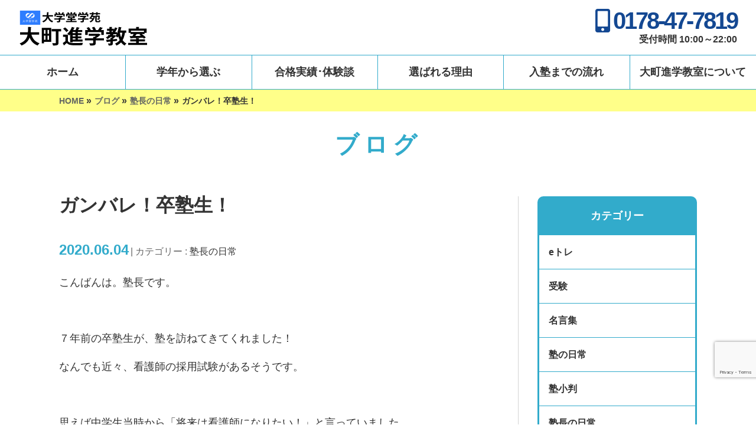

--- FILE ---
content_type: text/html; charset=UTF-8
request_url: https://juku-daigakudou.com/%E5%A1%BE%E9%95%B7%E3%81%AE%E6%97%A5%E5%B8%B8/3939/
body_size: 10134
content:
<!DOCTYPE html> <!--[if IE]><meta http-equiv="X-UA-Compatible" content="IE=Edge"> <![endif]--><html xmlns:fb="http://ogp.me/ns/fb#" dir="ltr" lang="ja"><head><meta charset="UTF-8" /><link href="https://fonts.googleapis.com/css?family=Baloo+Bhaina" rel="stylesheet"><link rel="start" href="https://juku-daigakudou.com" title="HOME" /> <!--[if lte IE 8]><link rel="stylesheet" type="text/css" media="all" href="https://juku-daigakudou.com/wp-content/themes/biz-vektor-child/style_oldie.css" /> <![endif]--><meta id="viewport" name="viewport" content="width=device-width, initial-scale=1"><link media="all" href="https://juku-daigakudou.com/wp-content/cache/autoptimize/css/autoptimize_55801dc71e509ee9465eb9c2b6feab8b.css" rel="stylesheet"><link media="screen" href="https://juku-daigakudou.com/wp-content/cache/autoptimize/css/autoptimize_00df71b5809d374b00ce03791ac8fac1.css" rel="stylesheet"><title>ガンバレ！卒塾生！ | 大学堂学苑大町進学教室ホームページ</title><meta name="description" content="こんばんは。塾長です。 ７年前の卒塾生が、塾を訪ねてきてくれました！ なんでも近々、看護師の採用試験がある" /><meta name="robots" content="max-snippet:-1, max-image-preview:large, max-video-preview:-1" /><meta name="author" content="大学堂学苑 大町進学教室"/><link rel="canonical" href="https://juku-daigakudou.com/%e5%a1%be%e9%95%b7%e3%81%ae%e6%97%a5%e5%b8%b8/3939/" /><meta name="generator" content="All in One SEO (AIOSEO) 4.9.3" /> <script type="application/ld+json" class="aioseo-schema">{"@context":"https:\/\/schema.org","@graph":[{"@type":"Article","@id":"https:\/\/juku-daigakudou.com\/%e5%a1%be%e9%95%b7%e3%81%ae%e6%97%a5%e5%b8%b8\/3939\/#article","name":"\u30ac\u30f3\u30d0\u30ec\uff01\u5352\u587e\u751f\uff01 | \u5927\u5b66\u5802\u5b66\u82d1\u5927\u753a\u9032\u5b66\u6559\u5ba4\u30db\u30fc\u30e0\u30da\u30fc\u30b8","headline":"\u30ac\u30f3\u30d0\u30ec\uff01\u5352\u587e\u751f\uff01","author":{"@id":"https:\/\/juku-daigakudou.com\/userarchive\/user-name\/#author"},"publisher":{"@id":"https:\/\/juku-daigakudou.com\/#organization"},"image":{"@type":"ImageObject","url":"https:\/\/juku-daigakudou.com\/wp-content\/uploads\/2020\/06\/0e675a02ec0ce28ec555760b33faadd9.png","width":1000,"height":1000},"datePublished":"2020-06-04T21:02:05+09:00","dateModified":"2020-06-04T21:02:06+09:00","inLanguage":"ja","mainEntityOfPage":{"@id":"https:\/\/juku-daigakudou.com\/%e5%a1%be%e9%95%b7%e3%81%ae%e6%97%a5%e5%b8%b8\/3939\/#webpage"},"isPartOf":{"@id":"https:\/\/juku-daigakudou.com\/%e5%a1%be%e9%95%b7%e3%81%ae%e6%97%a5%e5%b8%b8\/3939\/#webpage"},"articleSection":"\u587e\u9577\u306e\u65e5\u5e38"},{"@type":"BreadcrumbList","@id":"https:\/\/juku-daigakudou.com\/%e5%a1%be%e9%95%b7%e3%81%ae%e6%97%a5%e5%b8%b8\/3939\/#breadcrumblist","itemListElement":[{"@type":"ListItem","@id":"https:\/\/juku-daigakudou.com#listItem","position":1,"name":"\u30db\u30fc\u30e0","item":"https:\/\/juku-daigakudou.com","nextItem":{"@type":"ListItem","@id":"https:\/\/juku-daigakudou.com\/category\/%e5%a1%be%e9%95%b7%e3%81%ae%e6%97%a5%e5%b8%b8\/#listItem","name":"\u587e\u9577\u306e\u65e5\u5e38"}},{"@type":"ListItem","@id":"https:\/\/juku-daigakudou.com\/category\/%e5%a1%be%e9%95%b7%e3%81%ae%e6%97%a5%e5%b8%b8\/#listItem","position":2,"name":"\u587e\u9577\u306e\u65e5\u5e38","item":"https:\/\/juku-daigakudou.com\/category\/%e5%a1%be%e9%95%b7%e3%81%ae%e6%97%a5%e5%b8%b8\/","nextItem":{"@type":"ListItem","@id":"https:\/\/juku-daigakudou.com\/%e5%a1%be%e9%95%b7%e3%81%ae%e6%97%a5%e5%b8%b8\/3939\/#listItem","name":"\u30ac\u30f3\u30d0\u30ec\uff01\u5352\u587e\u751f\uff01"},"previousItem":{"@type":"ListItem","@id":"https:\/\/juku-daigakudou.com#listItem","name":"\u30db\u30fc\u30e0"}},{"@type":"ListItem","@id":"https:\/\/juku-daigakudou.com\/%e5%a1%be%e9%95%b7%e3%81%ae%e6%97%a5%e5%b8%b8\/3939\/#listItem","position":3,"name":"\u30ac\u30f3\u30d0\u30ec\uff01\u5352\u587e\u751f\uff01","previousItem":{"@type":"ListItem","@id":"https:\/\/juku-daigakudou.com\/category\/%e5%a1%be%e9%95%b7%e3%81%ae%e6%97%a5%e5%b8%b8\/#listItem","name":"\u587e\u9577\u306e\u65e5\u5e38"}}]},{"@type":"Organization","@id":"https:\/\/juku-daigakudou.com\/#organization","name":"\u5927\u5b66\u5802\u5b66\u82d1\u5927\u753a\u9032\u5b66\u6559\u5ba4\u30db\u30fc\u30e0\u30da\u30fc\u30b8","url":"https:\/\/juku-daigakudou.com\/"},{"@type":"Person","@id":"https:\/\/juku-daigakudou.com\/userarchive\/user-name\/#author","url":"https:\/\/juku-daigakudou.com\/userarchive\/user-name\/","name":"\u5927\u5b66\u5802\u5b66\u82d1 \u5927\u753a\u9032\u5b66\u6559\u5ba4","image":{"@type":"ImageObject","@id":"https:\/\/juku-daigakudou.com\/%e5%a1%be%e9%95%b7%e3%81%ae%e6%97%a5%e5%b8%b8\/3939\/#authorImage","url":"https:\/\/secure.gravatar.com\/avatar\/43fd670a8ce003b69744b5bb3d030855?s=96&d=mm&r=g","width":96,"height":96,"caption":"\u5927\u5b66\u5802\u5b66\u82d1 \u5927\u753a\u9032\u5b66\u6559\u5ba4"}},{"@type":"WebPage","@id":"https:\/\/juku-daigakudou.com\/%e5%a1%be%e9%95%b7%e3%81%ae%e6%97%a5%e5%b8%b8\/3939\/#webpage","url":"https:\/\/juku-daigakudou.com\/%e5%a1%be%e9%95%b7%e3%81%ae%e6%97%a5%e5%b8%b8\/3939\/","name":"\u30ac\u30f3\u30d0\u30ec\uff01\u5352\u587e\u751f\uff01 | \u5927\u5b66\u5802\u5b66\u82d1\u5927\u753a\u9032\u5b66\u6559\u5ba4\u30db\u30fc\u30e0\u30da\u30fc\u30b8","description":"\u3053\u3093\u3070\u3093\u306f\u3002\u587e\u9577\u3067\u3059\u3002 \uff17\u5e74\u524d\u306e\u5352\u587e\u751f\u304c\u3001\u587e\u3092\u8a2a\u306d\u3066\u304d\u3066\u304f\u308c\u307e\u3057\u305f\uff01 \u306a\u3093\u3067\u3082\u8fd1\u3005\u3001\u770b\u8b77\u5e2b\u306e\u63a1\u7528\u8a66\u9a13\u304c\u3042\u308b","inLanguage":"ja","isPartOf":{"@id":"https:\/\/juku-daigakudou.com\/#website"},"breadcrumb":{"@id":"https:\/\/juku-daigakudou.com\/%e5%a1%be%e9%95%b7%e3%81%ae%e6%97%a5%e5%b8%b8\/3939\/#breadcrumblist"},"author":{"@id":"https:\/\/juku-daigakudou.com\/userarchive\/user-name\/#author"},"creator":{"@id":"https:\/\/juku-daigakudou.com\/userarchive\/user-name\/#author"},"image":{"@type":"ImageObject","url":"https:\/\/juku-daigakudou.com\/wp-content\/uploads\/2020\/06\/0e675a02ec0ce28ec555760b33faadd9.png","@id":"https:\/\/juku-daigakudou.com\/%e5%a1%be%e9%95%b7%e3%81%ae%e6%97%a5%e5%b8%b8\/3939\/#mainImage","width":1000,"height":1000},"primaryImageOfPage":{"@id":"https:\/\/juku-daigakudou.com\/%e5%a1%be%e9%95%b7%e3%81%ae%e6%97%a5%e5%b8%b8\/3939\/#mainImage"},"datePublished":"2020-06-04T21:02:05+09:00","dateModified":"2020-06-04T21:02:06+09:00"},{"@type":"WebSite","@id":"https:\/\/juku-daigakudou.com\/#website","url":"https:\/\/juku-daigakudou.com\/","name":"\u5927\u5b66\u5802\u5b66\u82d1\u5927\u753a\u9032\u5b66\u6559\u5ba4\u30db\u30fc\u30e0\u30da\u30fc\u30b8","inLanguage":"ja","publisher":{"@id":"https:\/\/juku-daigakudou.com\/#organization"}}]}</script> <link rel="alternate" type="application/rss+xml" title="大学堂学苑大町進学教室ホームページ &raquo; フィード" href="https://juku-daigakudou.com/feed/" /><link rel="alternate" type="application/rss+xml" title="大学堂学苑大町進学教室ホームページ &raquo; コメントフィード" href="https://juku-daigakudou.com/comments/feed/" /> <script type="text/javascript">window._wpemojiSettings = {"baseUrl":"https:\/\/s.w.org\/images\/core\/emoji\/15.0.3\/72x72\/","ext":".png","svgUrl":"https:\/\/s.w.org\/images\/core\/emoji\/15.0.3\/svg\/","svgExt":".svg","source":{"concatemoji":"https:\/\/juku-daigakudou.com\/wp-includes\/js\/wp-emoji-release.min.js"}};
/*! This file is auto-generated */
!function(i,n){var o,s,e;function c(e){try{var t={supportTests:e,timestamp:(new Date).valueOf()};sessionStorage.setItem(o,JSON.stringify(t))}catch(e){}}function p(e,t,n){e.clearRect(0,0,e.canvas.width,e.canvas.height),e.fillText(t,0,0);var t=new Uint32Array(e.getImageData(0,0,e.canvas.width,e.canvas.height).data),r=(e.clearRect(0,0,e.canvas.width,e.canvas.height),e.fillText(n,0,0),new Uint32Array(e.getImageData(0,0,e.canvas.width,e.canvas.height).data));return t.every(function(e,t){return e===r[t]})}function u(e,t,n){switch(t){case"flag":return n(e,"\ud83c\udff3\ufe0f\u200d\u26a7\ufe0f","\ud83c\udff3\ufe0f\u200b\u26a7\ufe0f")?!1:!n(e,"\ud83c\uddfa\ud83c\uddf3","\ud83c\uddfa\u200b\ud83c\uddf3")&&!n(e,"\ud83c\udff4\udb40\udc67\udb40\udc62\udb40\udc65\udb40\udc6e\udb40\udc67\udb40\udc7f","\ud83c\udff4\u200b\udb40\udc67\u200b\udb40\udc62\u200b\udb40\udc65\u200b\udb40\udc6e\u200b\udb40\udc67\u200b\udb40\udc7f");case"emoji":return!n(e,"\ud83d\udc26\u200d\u2b1b","\ud83d\udc26\u200b\u2b1b")}return!1}function f(e,t,n){var r="undefined"!=typeof WorkerGlobalScope&&self instanceof WorkerGlobalScope?new OffscreenCanvas(300,150):i.createElement("canvas"),a=r.getContext("2d",{willReadFrequently:!0}),o=(a.textBaseline="top",a.font="600 32px Arial",{});return e.forEach(function(e){o[e]=t(a,e,n)}),o}function t(e){var t=i.createElement("script");t.src=e,t.defer=!0,i.head.appendChild(t)}"undefined"!=typeof Promise&&(o="wpEmojiSettingsSupports",s=["flag","emoji"],n.supports={everything:!0,everythingExceptFlag:!0},e=new Promise(function(e){i.addEventListener("DOMContentLoaded",e,{once:!0})}),new Promise(function(t){var n=function(){try{var e=JSON.parse(sessionStorage.getItem(o));if("object"==typeof e&&"number"==typeof e.timestamp&&(new Date).valueOf()<e.timestamp+604800&&"object"==typeof e.supportTests)return e.supportTests}catch(e){}return null}();if(!n){if("undefined"!=typeof Worker&&"undefined"!=typeof OffscreenCanvas&&"undefined"!=typeof URL&&URL.createObjectURL&&"undefined"!=typeof Blob)try{var e="postMessage("+f.toString()+"("+[JSON.stringify(s),u.toString(),p.toString()].join(",")+"));",r=new Blob([e],{type:"text/javascript"}),a=new Worker(URL.createObjectURL(r),{name:"wpTestEmojiSupports"});return void(a.onmessage=function(e){c(n=e.data),a.terminate(),t(n)})}catch(e){}c(n=f(s,u,p))}t(n)}).then(function(e){for(var t in e)n.supports[t]=e[t],n.supports.everything=n.supports.everything&&n.supports[t],"flag"!==t&&(n.supports.everythingExceptFlag=n.supports.everythingExceptFlag&&n.supports[t]);n.supports.everythingExceptFlag=n.supports.everythingExceptFlag&&!n.supports.flag,n.DOMReady=!1,n.readyCallback=function(){n.DOMReady=!0}}).then(function(){return e}).then(function(){var e;n.supports.everything||(n.readyCallback(),(e=n.source||{}).concatemoji?t(e.concatemoji):e.wpemoji&&e.twemoji&&(t(e.twemoji),t(e.wpemoji)))}))}((window,document),window._wpemojiSettings);</script> <link rel='stylesheet' id='twb-open-sans-css' href='https://fonts.googleapis.com/css?family=Open+Sans%3A300%2C400%2C500%2C600%2C700%2C800&#038;display=swap' type='text/css' media='all' /><link rel='stylesheet' id='bwg_googlefonts-css' href='https://fonts.googleapis.com/css?family=Ubuntu&#038;subset=greek,latin,greek-ext,vietnamese,cyrillic-ext,latin-ext,cyrillic' type='text/css' media='all' /><link rel='stylesheet' id='a3a3_lazy_load-css' href='//juku-daigakudou.com/wp-content/uploads/sass/a3_lazy_load.min.css' type='text/css' media='all' /><link rel="https://api.w.org/" href="https://juku-daigakudou.com/wp-json/" /><link rel="alternate" title="JSON" type="application/json" href="https://juku-daigakudou.com/wp-json/wp/v2/posts/3939" /><link rel="EditURI" type="application/rsd+xml" title="RSD" href="https://juku-daigakudou.com/xmlrpc.php?rsd" /><link rel='shortlink' href='https://juku-daigakudou.com/?p=3939' /><link rel="alternate" title="oEmbed (JSON)" type="application/json+oembed" href="https://juku-daigakudou.com/wp-json/oembed/1.0/embed?url=https%3A%2F%2Fjuku-daigakudou.com%2F%25e5%25a1%25be%25e9%2595%25b7%25e3%2581%25ae%25e6%2597%25a5%25e5%25b8%25b8%2F3939%2F" /><link rel="alternate" title="oEmbed (XML)" type="text/xml+oembed" href="https://juku-daigakudou.com/wp-json/oembed/1.0/embed?url=https%3A%2F%2Fjuku-daigakudou.com%2F%25e5%25a1%25be%25e9%2595%25b7%25e3%2581%25ae%25e6%2597%25a5%25e5%25b8%25b8%2F3939%2F&#038;format=xml" /><meta property="og:site_name" content="大学堂学苑大町進学教室ホームページ" /><meta property="og:url" content="https://juku-daigakudou.com/%e5%a1%be%e9%95%b7%e3%81%ae%e6%97%a5%e5%b8%b8/3939/" /><meta property="fb:app_id" content="" /><meta property="og:type" content="article" /><meta property="og:image" content="https://juku-daigakudou.com/wp-content/uploads/2020/06/0e675a02ec0ce28ec555760b33faadd9-608x608.png" /><meta property="og:title" content="ガンバレ！卒塾生！ | 大学堂学苑大町進学教室ホームページ" /><meta property="og:description" content=" こんばんは。塾長です。   ７年前の卒塾生が、塾を訪ねてきてくれました！ なんでも近々、看護師の採用試験があるそうです。   思えば中学生当時から「将来は看護師になりたい！」と言っていました。   まさに有言実行ですね。   試験がうまくいくことを祈ってますよーーー！！ ガンバレーーー！！     PS.　ケーキの差し入れありがとう♪みんなでおいしく頂きました♪笑     " /><meta name="twitter:card" content="summary_large_image"><meta name="twitter:description" content="こんばんは。塾長です。 ７年前の卒塾生が、塾を訪ねてきてくれました！なんでも近々、看護師の採用試験があるそうです。 思えば中学生当時から「将来は看護師になりたい！」と言っていました。 まさに有言実行ですね。 試験がうまくいくことを祈ってますよーーー！！ガンバレーーー！！  PS.　ケーキの差し入れありがとう♪みんなでおいしく頂きました♪笑  "><meta name="twitter:title" content="ガンバレ！卒塾生！ | 大学堂学苑大町進学教室ホームページ"><meta name="twitter:url" content="https://juku-daigakudou.com/%e5%a1%be%e9%95%b7%e3%81%ae%e6%97%a5%e5%b8%b8/3939/"><meta name="twitter:image" content="https://juku-daigakudou.com/wp-content/uploads/2020/06/0e675a02ec0ce28ec555760b33faadd9-608x608.png"><meta name="twitter:site" content="@jukucho_hase"> <!--[if lte IE 8]><link rel="stylesheet" type="text/css" media="all" href="https://juku-daigakudou.com/wp-content/themes/biz-vektor/design_skins/plain/plain_oldie.css" /> <![endif]--><link rel="preconnect" href="https://fonts.gstatic.com"><link href="https://fonts.googleapis.com/css2?family=Anton&family=Lato:wght@900&display=swap" rel="stylesheet"><link rel="pingback" href="https://juku-daigakudou.com/xmlrpc.php" /><link rel="icon" href="https://juku-daigakudou.com/wp-content/uploads/2020/02/cropped-juku-daigakudou-32x32.png" sizes="32x32" /><link rel="icon" href="https://juku-daigakudou.com/wp-content/uploads/2020/02/cropped-juku-daigakudou-192x192.png" sizes="192x192" /><link rel="apple-touch-icon" href="https://juku-daigakudou.com/wp-content/uploads/2020/02/cropped-juku-daigakudou-180x180.png" /><meta name="msapplication-TileImage" content="https://juku-daigakudou.com/wp-content/uploads/2020/02/cropped-juku-daigakudou-270x270.png" /><link rel="stylesheet" href="https://use.fontawesome.com/releases/v5.6.1/css/all.css" integrity="sha384-gfdkjb5BdAXd+lj+gudLWI+BXq4IuLW5IT+brZEZsLFm++aCMlF1V92rMkPaX4PP" crossorigin="anonymous">  <script async src="https://www.googletagmanager.com/gtag/js?id=UA-133871248-1"></script> <script>window.dataLayer = window.dataLayer || [];
  function gtag(){dataLayer.push(arguments);}
  gtag('js', new Date());

  gtag('config', 'UA-133871248-1');</script> </head><body class="post-template-default single single-post postid-3939 single-format-standard two-column right-sidebar"><div id="fb-root"></div><div id="wrap"> <!--[if lte IE 8]><div id="eradi_ie_box"><div class="alert_title">ご利用の <span style="font-weight: bold;">Internet Exproler</span> は古すぎます。</div><p>あなたがご利用の Internet Explorer はすでにサポートが終了しているため、正しい表示・動作を保証しておりません。<br /> 古い Internet Exproler はセキュリティーの観点からも、<a href="https://www.microsoft.com/ja-jp/windows/lifecycle/iesupport/" target="_blank" >新しいブラウザに移行する事が強く推奨されています。</a><br /> <a href="http://windows.microsoft.com/ja-jp/internet-explorer/" target="_blank" >最新のInternet Exproler</a> や <a href="https://www.microsoft.com/ja-jp/windows/microsoft-edge" target="_blank" >Edge</a> を利用するか、<a href="https://www.google.co.jp/chrome/browser/index.html" target="_blank">Chrome</a> や <a href="https://www.mozilla.org/ja/firefox/new/" target="_blank">Firefox</a> など、より早くて快適なブラウザをご利用ください。</p></div> <![endif]--><div id="headerTop"><div class="innerBox"><div id="site-description"></div></div></div><header id="header" class="header"><div id="headerInner" class="innerBox"><div id="site-title"> <a href="https://juku-daigakudou.com/" title="大学堂学苑大町進学教室ホームページ" rel="home"> <img src="/wp-content/themes/biz-vektor-child/images/dos_logo.svg" alt="大学堂学苑大町進学教室ホームページ" /></a></div><div id="headContact" class="itemClose" onclick="showHide('headContact');"><div id="headContactInner"><div id="headContactTel"><i class="fas fa-mobile-alt fpc"></i>0178-47-7819</div><div id="headContactTime">受付時間 10:00～22:00</div></div></div></div></header><div id="gMenu" class="itemClose"><div id="gMenuInner" class="innerBox"><h3 class="assistive-text" onclick="showHide('gMenu');"><span>MENU</span></h3><div class="skip-link screen-reader-text"> <a href="#content" title="メニューを飛ばす">メニューを飛ばす</a></div><div class="menu-headernavigation-container"><ul id="menu-headernavigation" class="menu"><li id="menu-item-544" class="menu-item menu-item-type-post_type menu-item-object-page menu-item-home"><a href="https://juku-daigakudou.com/"><strong>ホーム</strong></a></li><li id="menu-item-543" class="menu-item menu-item-type-post_type menu-item-object-page menu-item-has-children"><a href="https://juku-daigakudou.com/course/"><strong>学年から選ぶ</strong></a><ul class="sub-menu"><li id="menu-item-674" class="menu-item menu-item-type-post_type menu-item-object-page"><a href="https://juku-daigakudou.com/course/elementary/">小学生コース</a></li><li id="menu-item-673" class="menu-item menu-item-type-post_type menu-item-object-page"><a href="https://juku-daigakudou.com/course/junior/">中学生コース</a></li><li id="menu-item-672" class="menu-item menu-item-type-post_type menu-item-object-page"><a href="https://juku-daigakudou.com/course/highschool/">高卒資格取得コース</a></li><li id="menu-item-1550" class="menu-item menu-item-type-post_type menu-item-object-page"><a href="https://juku-daigakudou.com/course/4skills/">英語4技能対応講座</a></li><li id="menu-item-2235" class="menu-item menu-item-type-post_type menu-item-object-page"><a href="https://juku-daigakudou.com/course/english2020/">英語教育改革について</a></li></ul></li><li id="menu-item-1869" class="menu-item menu-item-type-custom menu-item-object-custom menu-item-has-children"><a><strong>合格実績･体験談</strong></a><ul class="sub-menu"><li id="menu-item-592" class="menu-item menu-item-type-post_type menu-item-object-page"><a href="https://juku-daigakudou.com/result-experience/">合格実績･体験談</a></li><li id="menu-item-1785" class="menu-item menu-item-type-post_type menu-item-object-page"><a href="https://juku-daigakudou.com/symposium/">卒塾生＆塾長座談会</a></li></ul></li><li id="menu-item-594" class="menu-item menu-item-type-post_type menu-item-object-page"><a href="https://juku-daigakudou.com/reason/"><strong>選ばれる理由</strong></a></li><li id="menu-item-593" class="menu-item menu-item-type-post_type menu-item-object-page"><a href="https://juku-daigakudou.com/flow/"><strong>入塾までの流れ</strong></a></li><li id="menu-item-1870" class="menu-item menu-item-type-custom menu-item-object-custom menu-item-has-children"><a><strong>大町進学教室について</strong></a><ul class="sub-menu"><li id="menu-item-1872" class="menu-item menu-item-type-custom menu-item-object-custom"><a href="https://juku-daigakudou.com/company#acs">アクセス</a></li><li id="menu-item-546" class="menu-item menu-item-type-post_type menu-item-object-page"><a href="https://juku-daigakudou.com/company/">大町進学教室について</a></li><li id="menu-item-1083" class="menu-item menu-item-type-post_type menu-item-object-page"><a href="https://juku-daigakudou.com/company/classroom/">教室のご案内</a></li><li id="menu-item-1082" class="menu-item menu-item-type-post_type menu-item-object-page"><a href="https://juku-daigakudou.com/company/introduction/">講師紹介</a></li><li id="menu-item-547" class="menu-item menu-item-type-post_type menu-item-object-page"><a href="https://juku-daigakudou.com/company/faq/">よくあるご質問</a></li></ul></li></ul></div></div></div><div id="panList"><div id="panListInner" class="innerBox"><ul><li id="panHome" itemprop="itemListElement" itemscope itemtype="http://schema.org/ListItem"><a href="https://juku-daigakudou.com" itemprop="item"><span itemprop="name">HOME</span></a> &raquo;</li><li itemprop="itemListElement" itemscope itemtype="http://schema.org/ListItem"><a href="https://juku-daigakudou.com/blog/" itemprop="item"><span itemprop="name">ブログ</span></a> &raquo;</li><li itemprop="itemListElement" itemscope itemtype="http://schema.org/ListItem"><a href="https://juku-daigakudou.com/category/%e5%a1%be%e9%95%b7%e3%81%ae%e6%97%a5%e5%b8%b8/" itemprop="item"><span itemprop="name">塾長の日常</span></a> &raquo;</li><li itemprop="itemListElement" itemscope itemtype="http://schema.org/ListItem"><span itemprop="name">ガンバレ！卒塾生！</span></li></ul></div></div><div id="pageTitBnr"><div class="innerBox"><div id="pageTitInner"><div id="pageTit"> ブログ</div></div></div></div><div id="main" class="main"><div id="container" class="innerBox"><div id="content" class="content"><div id="post-3939" class="post-3939 post type-post status-publish format-standard has-post-thumbnail hentry category-19"><h1 class="entryPostTitle entry-title">ガンバレ！卒塾生！</h1><div class="entry-meta"> <span class="published">2020.06.04</span> <span class="vcard author entry-meta-items">投稿者 : <span class="fn">大学堂学苑 大町進学教室</span></span> <span class="tags entry-meta-items">カテゴリー : <a href="https://juku-daigakudou.com/category/%e5%a1%be%e9%95%b7%e3%81%ae%e6%97%a5%e5%b8%b8/" rel="tag">塾長の日常</a></span></div><div class="entry-content post-content"><p><span style="font-size: 18px;">こんばんは。塾長です。</span></p><p> </p><p><span style="font-size: 18px;">７年前の卒塾生が、塾を訪ねてきてくれました！</span></p><p><span style="font-size: 18px;">なんでも近々、看護師の採用試験があるそうです。</span></p><p> </p><p><span style="font-size: 18px;">思えば中学生当時から「将来は看護師になりたい！」と言っていました。</span></p><p> </p><p><span style="font-size: 18px;">まさに有言実行ですね。</span></p><p> </p><p><span style="font-size: 18px;">試験がうまくいくことを祈ってますよーーー！！</span></p><p><span style="font-size: 18px;">ガンバレーーー！！</span></p><p> </p><p> </p><p><span style="font-size: 16px;">PS.　ケーキの差し入れありがとう♪みんなでおいしく頂きました♪笑</span></p><p> </p><p> </p><div class="entry-utility"></div></div><div id="nav-below" class="navigation"><div class="nav-previous"><a href="https://juku-daigakudou.com/%e5%8f%97%e9%a8%93/4070/" rel="prev"><span class="meta-nav">&larr;</span> 大町進学教室のオンライン授業</a></div><div class="nav-next"><a href="https://juku-daigakudou.com/%e5%a1%be%e9%95%b7%e3%81%ae%e6%97%a5%e5%b8%b8/3950/" rel="next">これはうれしい <span class="meta-nav">&rarr;</span></a></div></div></div><div id="comments"></div></div><div id="sideTower" class="sideTower"><div class="localSection sideWidget"><div class="localNaviBox"><h3 class="localHead">カテゴリー</h3><ul class="localNavi"><li class="cat-item cat-item-13"><a href="https://juku-daigakudou.com/category/e%e3%83%88%e3%83%ac/">eトレ</a></li><li class="cat-item cat-item-14"><a href="https://juku-daigakudou.com/category/%e5%8f%97%e9%a8%93/">受験</a></li><li class="cat-item cat-item-21"><a href="https://juku-daigakudou.com/category/%e5%90%8d%e8%a8%80%e9%9b%86/">名言集</a></li><li class="cat-item cat-item-16"><a href="https://juku-daigakudou.com/category/%e5%a1%be%e3%81%ae%e6%97%a5%e5%b8%b8/">塾の日常</a></li><li class="cat-item cat-item-17"><a href="https://juku-daigakudou.com/category/%e5%a1%be%e5%b0%8f%e5%88%a4/">塾小判</a></li><li class="cat-item cat-item-19"><a href="https://juku-daigakudou.com/category/%e5%a1%be%e9%95%b7%e3%81%ae%e6%97%a5%e5%b8%b8/">塾長の日常</a></li><li class="cat-item cat-item-20"><a href="https://juku-daigakudou.com/category/%e8%ac%9b%e5%ba%a7%e3%83%bb%e8%ac%9b%e7%bf%92%e4%bc%9a/">講座・講習会</a></li></ul></div></div><ul id="snsBnr"><li><a href="https://twitter.com/#!/jukucho_hase" target="_blank"><img src="https://juku-daigakudou.com/wp-content/themes/biz-vektor/images/bnr_twitter.png" alt="twitter" /></a></li></ul></div></div></div><div id="back-top"> <a href="#wrap"> <img id="pagetop" src="https://juku-daigakudou.com/wp-content/themes/biz-vektor/js/res-vektor/images/footer_pagetop.png" alt="PAGETOP" /> </a></div><article id="con_overbox2" class="bg_ftContact"><section id="con_inbox" class="ft_col-wide"><h2>お問い合わせ･資料請求･<br class="pc-br">面談予約</h2><div class="fb_2col_half mb_32"><div class="fitem_2col cardWorks"><div id="ft_Contact"><h2>お電話での<br class="sp-br">お問い合わせ</h2><p class="title_wht"><i class="fas fa-mobile-alt"></i>0178-47-7819<span class="c_24h">受付時間 10:00～22:00</span></p></div></div><div class="fitem_2col cardWorks"><div id="ft_Contact2"><h2>ウェブからの<br class="sp-br">お問い合わせ</h2><div class="bigBtn"> <a href="https://juku-daigakudou.com/contact"><h3 class="bigBtn_title">お問い合わせは<br class="sp-br">こちらから</h3> </a></div></div></div></div></section></article><div id="footerSection"><div id="pagetop"><div id="pagetopInner" class="innerBox"> <a href="#wrap">PAGETOP</a></div></div><div id="footMenu"><div id="footMenuInner" class="innerBox"><div class="menu-footernavigation-container"><ul id="menu-footernavigation" class="menu"><li id="menu-item-971" class="menu-item menu-item-type-post_type menu-item-object-page menu-item-971"><a href="https://juku-daigakudou.com/course/">学年から選ぶ</a></li><li id="menu-item-968" class="menu-item menu-item-type-post_type menu-item-object-page menu-item-968"><a href="https://juku-daigakudou.com/result-experience/">合格実績･体験談</a></li><li id="menu-item-967" class="menu-item menu-item-type-post_type menu-item-object-page menu-item-967"><a href="https://juku-daigakudou.com/reason/">選ばれる理由</a></li><li id="menu-item-969" class="menu-item menu-item-type-post_type menu-item-object-page menu-item-969"><a href="https://juku-daigakudou.com/flow/">入塾までの流れ</a></li><li id="menu-item-970" class="menu-item menu-item-type-post_type menu-item-object-page menu-item-970"><a href="https://juku-daigakudou.com/company/">大町進学教室について</a></li></ul></div></div></div><div id="footer"><div id="footerInner" class="innerBox"><dl id="footerOutline"><dt><img src="/wp-content/themes/biz-vektor-child/images/dos_logo2.svg" alt="大学堂学苑大町進学教室ホームページ" /></dt><dd> 〒031-0802 八戸市小中野四丁目6-10<br /> 電話:0178-47-7819/FAX:0178-20-0588</dd></dl></div></div><div id="siteBottom"><div id="siteBottomInner" class="innerBox"><div id="footerSiteMap"><div class="menu-footersitemap-container"><ul id="menu-footersitemap" class="menu"><li id="menu-item-966" class="menu-item menu-item-type-post_type menu-item-object-page menu-item-966"><a href="https://juku-daigakudou.com/company/faq/">よくあるご質問</a></li><li id="menu-item-965" class="menu-item menu-item-type-post_type menu-item-object-page menu-item-965"><a href="https://juku-daigakudou.com/privacy/">プライバシーポリシー</a></li><li id="menu-item-964" class="menu-item menu-item-type-post_type menu-item-object-page menu-item-964"><a href="https://juku-daigakudou.com/sitemap-page/">サイトマップ</a></li></ul></div></div><div id="copy">&copy 2026 Daigakudogakuen Omachisingakukyoshitsu</div></div></div></div></div> <script type="text/javascript" src="https://juku-daigakudou.com/wp-includes/js/jquery/jquery.min.js" id="jquery-core-js"></script> <script type="text/javascript" id="twbbwg-global-js-extra">var twb = {"nonce":"9758f18bf9","ajax_url":"https:\/\/juku-daigakudou.com\/wp-admin\/admin-ajax.php","plugin_url":"https:\/\/juku-daigakudou.com\/wp-content\/plugins\/photo-gallery\/booster","href":"https:\/\/juku-daigakudou.com\/wp-admin\/admin.php?page=twbbwg_photo-gallery"};
var twb = {"nonce":"9758f18bf9","ajax_url":"https:\/\/juku-daigakudou.com\/wp-admin\/admin-ajax.php","plugin_url":"https:\/\/juku-daigakudou.com\/wp-content\/plugins\/photo-gallery\/booster","href":"https:\/\/juku-daigakudou.com\/wp-admin\/admin.php?page=twbbwg_photo-gallery"};</script> <script type="text/javascript" src="https://juku-daigakudou.com/wp-includes/js/dist/hooks.min.js" id="wp-hooks-js"></script> <script type="text/javascript" src="https://juku-daigakudou.com/wp-includes/js/dist/i18n.min.js" id="wp-i18n-js"></script> <script type="text/javascript" id="wp-i18n-js-after">wp.i18n.setLocaleData( { 'text direction\u0004ltr': [ 'ltr' ] } );</script> <script type="text/javascript" id="contact-form-7-js-translations">( function( domain, translations ) {
	var localeData = translations.locale_data[ domain ] || translations.locale_data.messages;
	localeData[""].domain = domain;
	wp.i18n.setLocaleData( localeData, domain );
} )( "contact-form-7", {"translation-revision-date":"2025-04-11 06:42:50+0000","generator":"GlotPress\/4.0.1","domain":"messages","locale_data":{"messages":{"":{"domain":"messages","plural-forms":"nplurals=1; plural=0;","lang":"ja_JP"},"This contact form is placed in the wrong place.":["\u3053\u306e\u30b3\u30f3\u30bf\u30af\u30c8\u30d5\u30a9\u30fc\u30e0\u306f\u9593\u9055\u3063\u305f\u4f4d\u7f6e\u306b\u7f6e\u304b\u308c\u3066\u3044\u307e\u3059\u3002"],"Error:":["\u30a8\u30e9\u30fc:"]}},"comment":{"reference":"includes\/js\/index.js"}} );</script> <script type="text/javascript" id="contact-form-7-js-before">var wpcf7 = {
    "api": {
        "root": "https:\/\/juku-daigakudou.com\/wp-json\/",
        "namespace": "contact-form-7\/v1"
    }
};</script> <script type="text/javascript" id="bwg_frontend-js-extra">var bwg_objectsL10n = {"bwg_field_required":"\u30d5\u30a3\u30fc\u30eb\u30c9\u306f\u5fc5\u9808\u3067\u3059\u3002","bwg_mail_validation":"\u3053\u308c\u306f\u6709\u52b9\u306a\u30e1\u30fc\u30eb\u30a2\u30c9\u30ec\u30b9\u3067\u306f\u3042\u308a\u307e\u305b\u3093\u3002","bwg_search_result":"\u691c\u7d22\u306b\u4e00\u81f4\u3059\u308b\u753b\u50cf\u304c\u3042\u308a\u307e\u305b\u3093\u3002","bwg_select_tag":"Select Tag","bwg_order_by":"Order By","bwg_search":"\u691c\u7d22","bwg_show_ecommerce":"Show Ecommerce","bwg_hide_ecommerce":"Hide Ecommerce","bwg_show_comments":"\u30b3\u30e1\u30f3\u30c8\u3092\u8868\u793a","bwg_hide_comments":"\u30b3\u30e1\u30f3\u30c8\u3092\u975e\u8868\u793a\u306b\u3057\u307e\u3059","bwg_restore":"\u5fa9\u5143\u3057\u307e\u3059","bwg_maximize":"\u6700\u5927\u5316\u3057\u307e\u3059","bwg_fullscreen":"\u30d5\u30eb\u30b9\u30af\u30ea\u30fc\u30f3","bwg_exit_fullscreen":"\u30d5\u30eb\u30b9\u30af\u30ea\u30fc\u30f3\u3092\u7d42\u4e86\u3057\u307e\u3059","bwg_search_tag":"SEARCH...","bwg_tag_no_match":"No tags found","bwg_all_tags_selected":"All tags selected","bwg_tags_selected":"tags selected","play":"\u518d\u751f","pause":"\u4e00\u6642\u505c\u6b62\u3057\u307e\u3059","is_pro":"","bwg_play":"\u518d\u751f","bwg_pause":"\u4e00\u6642\u505c\u6b62\u3057\u307e\u3059","bwg_hide_info":"\u60c5\u5831\u3092\u96a0\u3059","bwg_show_info":"\u60c5\u5831\u3092\u8868\u793a\u3057\u307e\u3059","bwg_hide_rating":"Hide rating","bwg_show_rating":"Show rating","ok":"Ok","cancel":"Cancel","select_all":"Select all","lazy_load":"0","lazy_loader":"https:\/\/juku-daigakudou.com\/wp-content\/plugins\/photo-gallery\/images\/ajax_loader.png","front_ajax":"0","bwg_tag_see_all":"see all tags","bwg_tag_see_less":"see less tags"};</script> <script type="text/javascript" id="jquery-fancybox-js-extra">var efb_i18n = {"close":"Close","next":"Next","prev":"Previous","startSlideshow":"Start slideshow","toggleSize":"Toggle size"};</script> <script type="text/javascript" id="jquery-fancybox-js-after">var fb_timeout, fb_opts={'autoScale':true,'showCloseButton':true,'width':560,'height':340,'margin':20,'pixelRatio':'false','padding':10,'centerOnScroll':false,'enableEscapeButton':true,'speedIn':300,'speedOut':300,'overlayShow':true,'hideOnOverlayClick':true,'overlayColor':'#000','overlayOpacity':0.6,'minViewportWidth':320,'minVpHeight':320,'disableCoreLightbox':'true','enableBlockControls':'true','fancybox_openBlockControls':'true' };
if(typeof easy_fancybox_handler==='undefined'){
var easy_fancybox_handler=function(){
jQuery([".nolightbox","a.wp-block-file__button","a.pin-it-button","a[href*='pinterest.com\/pin\/create']","a[href*='facebook.com\/share']","a[href*='twitter.com\/share']"].join(',')).addClass('nofancybox');
jQuery('a.fancybox-close').on('click',function(e){e.preventDefault();jQuery.fancybox.close()});
/* IMG */
						var unlinkedImageBlocks=jQuery(".wp-block-image > img:not(.nofancybox,figure.nofancybox>img)");
						unlinkedImageBlocks.wrap(function() {
							var href = jQuery( this ).attr( "src" );
							return "<a href='" + href + "'></a>";
						});
var fb_IMG_select=jQuery('a[href*=".jpg" i]:not(.nofancybox,li.nofancybox>a,figure.nofancybox>a),area[href*=".jpg" i]:not(.nofancybox),a[href*=".png" i]:not(.nofancybox,li.nofancybox>a,figure.nofancybox>a),area[href*=".png" i]:not(.nofancybox),a[href*=".webp" i]:not(.nofancybox,li.nofancybox>a,figure.nofancybox>a),area[href*=".webp" i]:not(.nofancybox),a[href*=".jpeg" i]:not(.nofancybox,li.nofancybox>a,figure.nofancybox>a),area[href*=".jpeg" i]:not(.nofancybox)');
fb_IMG_select.addClass('fancybox image');
var fb_IMG_sections=jQuery('.gallery,.wp-block-gallery,.tiled-gallery,.wp-block-jetpack-tiled-gallery,.ngg-galleryoverview,.ngg-imagebrowser,.nextgen_pro_blog_gallery,.nextgen_pro_film,.nextgen_pro_horizontal_filmstrip,.ngg-pro-masonry-wrapper,.ngg-pro-mosaic-container,.nextgen_pro_sidescroll,.nextgen_pro_slideshow,.nextgen_pro_thumbnail_grid,.tiled-gallery');
fb_IMG_sections.each(function(){jQuery(this).find(fb_IMG_select).attr('rel','gallery-'+fb_IMG_sections.index(this));});
jQuery('a.fancybox,area.fancybox,.fancybox>a').each(function(){jQuery(this).fancybox(jQuery.extend(true,{},fb_opts,{'transition':'elastic','transitionIn':'elastic','transitionOut':'elastic','opacity':false,'hideOnContentClick':false,'titleShow':true,'titlePosition':'over','titleFromAlt':true,'showNavArrows':true,'enableKeyboardNav':true,'cyclic':false,'mouseWheel':'true','changeSpeed':250,'changeFade':300}))});
};};
jQuery(easy_fancybox_handler);jQuery(document).on('post-load',easy_fancybox_handler);</script> <script type="text/javascript" id="jquery-lazyloadxt-js-extra">var a3_lazyload_params = {"apply_images":"1","apply_videos":"1"};</script> <script type="text/javascript" id="jquery-lazyloadxt-extend-js-extra">var a3_lazyload_extend_params = {"edgeY":"400","horizontal_container_classnames":""};</script> <script type="text/javascript" src="https://www.google.com/recaptcha/api.js?render=6LcZkNAlAAAAAG4o9lcV7GxjFyJzitxDIW3-6t5D" id="google-recaptcha-js"></script> <script type="text/javascript" src="https://juku-daigakudou.com/wp-includes/js/dist/vendor/wp-polyfill.min.js" id="wp-polyfill-js"></script> <script type="text/javascript" id="wpcf7-recaptcha-js-before">var wpcf7_recaptcha = {
    "sitekey": "6LcZkNAlAAAAAG4o9lcV7GxjFyJzitxDIW3-6t5D",
    "actions": {
        "homepage": "homepage",
        "contactform": "contactform"
    }
};</script> <script type="text/javascript" id="biz-vektor-min-js-js-extra">var bv_sliderParams = {"slideshowSpeed":"5000","animation":"fade"};</script> <script defer src="https://juku-daigakudou.com/wp-content/cache/autoptimize/js/autoptimize_3ac752b48987eea9ed8257ff043204bc.js"></script></body></html>

--- FILE ---
content_type: text/html; charset=utf-8
request_url: https://www.google.com/recaptcha/api2/anchor?ar=1&k=6LcZkNAlAAAAAG4o9lcV7GxjFyJzitxDIW3-6t5D&co=aHR0cHM6Ly9qdWt1LWRhaWdha3Vkb3UuY29tOjQ0Mw..&hl=en&v=9TiwnJFHeuIw_s0wSd3fiKfN&size=invisible&anchor-ms=20000&execute-ms=30000&cb=jdne917nvc0m
body_size: 48183
content:
<!DOCTYPE HTML><html dir="ltr" lang="en"><head><meta http-equiv="Content-Type" content="text/html; charset=UTF-8">
<meta http-equiv="X-UA-Compatible" content="IE=edge">
<title>reCAPTCHA</title>
<style type="text/css">
/* cyrillic-ext */
@font-face {
  font-family: 'Roboto';
  font-style: normal;
  font-weight: 400;
  font-stretch: 100%;
  src: url(//fonts.gstatic.com/s/roboto/v48/KFO7CnqEu92Fr1ME7kSn66aGLdTylUAMa3GUBHMdazTgWw.woff2) format('woff2');
  unicode-range: U+0460-052F, U+1C80-1C8A, U+20B4, U+2DE0-2DFF, U+A640-A69F, U+FE2E-FE2F;
}
/* cyrillic */
@font-face {
  font-family: 'Roboto';
  font-style: normal;
  font-weight: 400;
  font-stretch: 100%;
  src: url(//fonts.gstatic.com/s/roboto/v48/KFO7CnqEu92Fr1ME7kSn66aGLdTylUAMa3iUBHMdazTgWw.woff2) format('woff2');
  unicode-range: U+0301, U+0400-045F, U+0490-0491, U+04B0-04B1, U+2116;
}
/* greek-ext */
@font-face {
  font-family: 'Roboto';
  font-style: normal;
  font-weight: 400;
  font-stretch: 100%;
  src: url(//fonts.gstatic.com/s/roboto/v48/KFO7CnqEu92Fr1ME7kSn66aGLdTylUAMa3CUBHMdazTgWw.woff2) format('woff2');
  unicode-range: U+1F00-1FFF;
}
/* greek */
@font-face {
  font-family: 'Roboto';
  font-style: normal;
  font-weight: 400;
  font-stretch: 100%;
  src: url(//fonts.gstatic.com/s/roboto/v48/KFO7CnqEu92Fr1ME7kSn66aGLdTylUAMa3-UBHMdazTgWw.woff2) format('woff2');
  unicode-range: U+0370-0377, U+037A-037F, U+0384-038A, U+038C, U+038E-03A1, U+03A3-03FF;
}
/* math */
@font-face {
  font-family: 'Roboto';
  font-style: normal;
  font-weight: 400;
  font-stretch: 100%;
  src: url(//fonts.gstatic.com/s/roboto/v48/KFO7CnqEu92Fr1ME7kSn66aGLdTylUAMawCUBHMdazTgWw.woff2) format('woff2');
  unicode-range: U+0302-0303, U+0305, U+0307-0308, U+0310, U+0312, U+0315, U+031A, U+0326-0327, U+032C, U+032F-0330, U+0332-0333, U+0338, U+033A, U+0346, U+034D, U+0391-03A1, U+03A3-03A9, U+03B1-03C9, U+03D1, U+03D5-03D6, U+03F0-03F1, U+03F4-03F5, U+2016-2017, U+2034-2038, U+203C, U+2040, U+2043, U+2047, U+2050, U+2057, U+205F, U+2070-2071, U+2074-208E, U+2090-209C, U+20D0-20DC, U+20E1, U+20E5-20EF, U+2100-2112, U+2114-2115, U+2117-2121, U+2123-214F, U+2190, U+2192, U+2194-21AE, U+21B0-21E5, U+21F1-21F2, U+21F4-2211, U+2213-2214, U+2216-22FF, U+2308-230B, U+2310, U+2319, U+231C-2321, U+2336-237A, U+237C, U+2395, U+239B-23B7, U+23D0, U+23DC-23E1, U+2474-2475, U+25AF, U+25B3, U+25B7, U+25BD, U+25C1, U+25CA, U+25CC, U+25FB, U+266D-266F, U+27C0-27FF, U+2900-2AFF, U+2B0E-2B11, U+2B30-2B4C, U+2BFE, U+3030, U+FF5B, U+FF5D, U+1D400-1D7FF, U+1EE00-1EEFF;
}
/* symbols */
@font-face {
  font-family: 'Roboto';
  font-style: normal;
  font-weight: 400;
  font-stretch: 100%;
  src: url(//fonts.gstatic.com/s/roboto/v48/KFO7CnqEu92Fr1ME7kSn66aGLdTylUAMaxKUBHMdazTgWw.woff2) format('woff2');
  unicode-range: U+0001-000C, U+000E-001F, U+007F-009F, U+20DD-20E0, U+20E2-20E4, U+2150-218F, U+2190, U+2192, U+2194-2199, U+21AF, U+21E6-21F0, U+21F3, U+2218-2219, U+2299, U+22C4-22C6, U+2300-243F, U+2440-244A, U+2460-24FF, U+25A0-27BF, U+2800-28FF, U+2921-2922, U+2981, U+29BF, U+29EB, U+2B00-2BFF, U+4DC0-4DFF, U+FFF9-FFFB, U+10140-1018E, U+10190-1019C, U+101A0, U+101D0-101FD, U+102E0-102FB, U+10E60-10E7E, U+1D2C0-1D2D3, U+1D2E0-1D37F, U+1F000-1F0FF, U+1F100-1F1AD, U+1F1E6-1F1FF, U+1F30D-1F30F, U+1F315, U+1F31C, U+1F31E, U+1F320-1F32C, U+1F336, U+1F378, U+1F37D, U+1F382, U+1F393-1F39F, U+1F3A7-1F3A8, U+1F3AC-1F3AF, U+1F3C2, U+1F3C4-1F3C6, U+1F3CA-1F3CE, U+1F3D4-1F3E0, U+1F3ED, U+1F3F1-1F3F3, U+1F3F5-1F3F7, U+1F408, U+1F415, U+1F41F, U+1F426, U+1F43F, U+1F441-1F442, U+1F444, U+1F446-1F449, U+1F44C-1F44E, U+1F453, U+1F46A, U+1F47D, U+1F4A3, U+1F4B0, U+1F4B3, U+1F4B9, U+1F4BB, U+1F4BF, U+1F4C8-1F4CB, U+1F4D6, U+1F4DA, U+1F4DF, U+1F4E3-1F4E6, U+1F4EA-1F4ED, U+1F4F7, U+1F4F9-1F4FB, U+1F4FD-1F4FE, U+1F503, U+1F507-1F50B, U+1F50D, U+1F512-1F513, U+1F53E-1F54A, U+1F54F-1F5FA, U+1F610, U+1F650-1F67F, U+1F687, U+1F68D, U+1F691, U+1F694, U+1F698, U+1F6AD, U+1F6B2, U+1F6B9-1F6BA, U+1F6BC, U+1F6C6-1F6CF, U+1F6D3-1F6D7, U+1F6E0-1F6EA, U+1F6F0-1F6F3, U+1F6F7-1F6FC, U+1F700-1F7FF, U+1F800-1F80B, U+1F810-1F847, U+1F850-1F859, U+1F860-1F887, U+1F890-1F8AD, U+1F8B0-1F8BB, U+1F8C0-1F8C1, U+1F900-1F90B, U+1F93B, U+1F946, U+1F984, U+1F996, U+1F9E9, U+1FA00-1FA6F, U+1FA70-1FA7C, U+1FA80-1FA89, U+1FA8F-1FAC6, U+1FACE-1FADC, U+1FADF-1FAE9, U+1FAF0-1FAF8, U+1FB00-1FBFF;
}
/* vietnamese */
@font-face {
  font-family: 'Roboto';
  font-style: normal;
  font-weight: 400;
  font-stretch: 100%;
  src: url(//fonts.gstatic.com/s/roboto/v48/KFO7CnqEu92Fr1ME7kSn66aGLdTylUAMa3OUBHMdazTgWw.woff2) format('woff2');
  unicode-range: U+0102-0103, U+0110-0111, U+0128-0129, U+0168-0169, U+01A0-01A1, U+01AF-01B0, U+0300-0301, U+0303-0304, U+0308-0309, U+0323, U+0329, U+1EA0-1EF9, U+20AB;
}
/* latin-ext */
@font-face {
  font-family: 'Roboto';
  font-style: normal;
  font-weight: 400;
  font-stretch: 100%;
  src: url(//fonts.gstatic.com/s/roboto/v48/KFO7CnqEu92Fr1ME7kSn66aGLdTylUAMa3KUBHMdazTgWw.woff2) format('woff2');
  unicode-range: U+0100-02BA, U+02BD-02C5, U+02C7-02CC, U+02CE-02D7, U+02DD-02FF, U+0304, U+0308, U+0329, U+1D00-1DBF, U+1E00-1E9F, U+1EF2-1EFF, U+2020, U+20A0-20AB, U+20AD-20C0, U+2113, U+2C60-2C7F, U+A720-A7FF;
}
/* latin */
@font-face {
  font-family: 'Roboto';
  font-style: normal;
  font-weight: 400;
  font-stretch: 100%;
  src: url(//fonts.gstatic.com/s/roboto/v48/KFO7CnqEu92Fr1ME7kSn66aGLdTylUAMa3yUBHMdazQ.woff2) format('woff2');
  unicode-range: U+0000-00FF, U+0131, U+0152-0153, U+02BB-02BC, U+02C6, U+02DA, U+02DC, U+0304, U+0308, U+0329, U+2000-206F, U+20AC, U+2122, U+2191, U+2193, U+2212, U+2215, U+FEFF, U+FFFD;
}
/* cyrillic-ext */
@font-face {
  font-family: 'Roboto';
  font-style: normal;
  font-weight: 500;
  font-stretch: 100%;
  src: url(//fonts.gstatic.com/s/roboto/v48/KFO7CnqEu92Fr1ME7kSn66aGLdTylUAMa3GUBHMdazTgWw.woff2) format('woff2');
  unicode-range: U+0460-052F, U+1C80-1C8A, U+20B4, U+2DE0-2DFF, U+A640-A69F, U+FE2E-FE2F;
}
/* cyrillic */
@font-face {
  font-family: 'Roboto';
  font-style: normal;
  font-weight: 500;
  font-stretch: 100%;
  src: url(//fonts.gstatic.com/s/roboto/v48/KFO7CnqEu92Fr1ME7kSn66aGLdTylUAMa3iUBHMdazTgWw.woff2) format('woff2');
  unicode-range: U+0301, U+0400-045F, U+0490-0491, U+04B0-04B1, U+2116;
}
/* greek-ext */
@font-face {
  font-family: 'Roboto';
  font-style: normal;
  font-weight: 500;
  font-stretch: 100%;
  src: url(//fonts.gstatic.com/s/roboto/v48/KFO7CnqEu92Fr1ME7kSn66aGLdTylUAMa3CUBHMdazTgWw.woff2) format('woff2');
  unicode-range: U+1F00-1FFF;
}
/* greek */
@font-face {
  font-family: 'Roboto';
  font-style: normal;
  font-weight: 500;
  font-stretch: 100%;
  src: url(//fonts.gstatic.com/s/roboto/v48/KFO7CnqEu92Fr1ME7kSn66aGLdTylUAMa3-UBHMdazTgWw.woff2) format('woff2');
  unicode-range: U+0370-0377, U+037A-037F, U+0384-038A, U+038C, U+038E-03A1, U+03A3-03FF;
}
/* math */
@font-face {
  font-family: 'Roboto';
  font-style: normal;
  font-weight: 500;
  font-stretch: 100%;
  src: url(//fonts.gstatic.com/s/roboto/v48/KFO7CnqEu92Fr1ME7kSn66aGLdTylUAMawCUBHMdazTgWw.woff2) format('woff2');
  unicode-range: U+0302-0303, U+0305, U+0307-0308, U+0310, U+0312, U+0315, U+031A, U+0326-0327, U+032C, U+032F-0330, U+0332-0333, U+0338, U+033A, U+0346, U+034D, U+0391-03A1, U+03A3-03A9, U+03B1-03C9, U+03D1, U+03D5-03D6, U+03F0-03F1, U+03F4-03F5, U+2016-2017, U+2034-2038, U+203C, U+2040, U+2043, U+2047, U+2050, U+2057, U+205F, U+2070-2071, U+2074-208E, U+2090-209C, U+20D0-20DC, U+20E1, U+20E5-20EF, U+2100-2112, U+2114-2115, U+2117-2121, U+2123-214F, U+2190, U+2192, U+2194-21AE, U+21B0-21E5, U+21F1-21F2, U+21F4-2211, U+2213-2214, U+2216-22FF, U+2308-230B, U+2310, U+2319, U+231C-2321, U+2336-237A, U+237C, U+2395, U+239B-23B7, U+23D0, U+23DC-23E1, U+2474-2475, U+25AF, U+25B3, U+25B7, U+25BD, U+25C1, U+25CA, U+25CC, U+25FB, U+266D-266F, U+27C0-27FF, U+2900-2AFF, U+2B0E-2B11, U+2B30-2B4C, U+2BFE, U+3030, U+FF5B, U+FF5D, U+1D400-1D7FF, U+1EE00-1EEFF;
}
/* symbols */
@font-face {
  font-family: 'Roboto';
  font-style: normal;
  font-weight: 500;
  font-stretch: 100%;
  src: url(//fonts.gstatic.com/s/roboto/v48/KFO7CnqEu92Fr1ME7kSn66aGLdTylUAMaxKUBHMdazTgWw.woff2) format('woff2');
  unicode-range: U+0001-000C, U+000E-001F, U+007F-009F, U+20DD-20E0, U+20E2-20E4, U+2150-218F, U+2190, U+2192, U+2194-2199, U+21AF, U+21E6-21F0, U+21F3, U+2218-2219, U+2299, U+22C4-22C6, U+2300-243F, U+2440-244A, U+2460-24FF, U+25A0-27BF, U+2800-28FF, U+2921-2922, U+2981, U+29BF, U+29EB, U+2B00-2BFF, U+4DC0-4DFF, U+FFF9-FFFB, U+10140-1018E, U+10190-1019C, U+101A0, U+101D0-101FD, U+102E0-102FB, U+10E60-10E7E, U+1D2C0-1D2D3, U+1D2E0-1D37F, U+1F000-1F0FF, U+1F100-1F1AD, U+1F1E6-1F1FF, U+1F30D-1F30F, U+1F315, U+1F31C, U+1F31E, U+1F320-1F32C, U+1F336, U+1F378, U+1F37D, U+1F382, U+1F393-1F39F, U+1F3A7-1F3A8, U+1F3AC-1F3AF, U+1F3C2, U+1F3C4-1F3C6, U+1F3CA-1F3CE, U+1F3D4-1F3E0, U+1F3ED, U+1F3F1-1F3F3, U+1F3F5-1F3F7, U+1F408, U+1F415, U+1F41F, U+1F426, U+1F43F, U+1F441-1F442, U+1F444, U+1F446-1F449, U+1F44C-1F44E, U+1F453, U+1F46A, U+1F47D, U+1F4A3, U+1F4B0, U+1F4B3, U+1F4B9, U+1F4BB, U+1F4BF, U+1F4C8-1F4CB, U+1F4D6, U+1F4DA, U+1F4DF, U+1F4E3-1F4E6, U+1F4EA-1F4ED, U+1F4F7, U+1F4F9-1F4FB, U+1F4FD-1F4FE, U+1F503, U+1F507-1F50B, U+1F50D, U+1F512-1F513, U+1F53E-1F54A, U+1F54F-1F5FA, U+1F610, U+1F650-1F67F, U+1F687, U+1F68D, U+1F691, U+1F694, U+1F698, U+1F6AD, U+1F6B2, U+1F6B9-1F6BA, U+1F6BC, U+1F6C6-1F6CF, U+1F6D3-1F6D7, U+1F6E0-1F6EA, U+1F6F0-1F6F3, U+1F6F7-1F6FC, U+1F700-1F7FF, U+1F800-1F80B, U+1F810-1F847, U+1F850-1F859, U+1F860-1F887, U+1F890-1F8AD, U+1F8B0-1F8BB, U+1F8C0-1F8C1, U+1F900-1F90B, U+1F93B, U+1F946, U+1F984, U+1F996, U+1F9E9, U+1FA00-1FA6F, U+1FA70-1FA7C, U+1FA80-1FA89, U+1FA8F-1FAC6, U+1FACE-1FADC, U+1FADF-1FAE9, U+1FAF0-1FAF8, U+1FB00-1FBFF;
}
/* vietnamese */
@font-face {
  font-family: 'Roboto';
  font-style: normal;
  font-weight: 500;
  font-stretch: 100%;
  src: url(//fonts.gstatic.com/s/roboto/v48/KFO7CnqEu92Fr1ME7kSn66aGLdTylUAMa3OUBHMdazTgWw.woff2) format('woff2');
  unicode-range: U+0102-0103, U+0110-0111, U+0128-0129, U+0168-0169, U+01A0-01A1, U+01AF-01B0, U+0300-0301, U+0303-0304, U+0308-0309, U+0323, U+0329, U+1EA0-1EF9, U+20AB;
}
/* latin-ext */
@font-face {
  font-family: 'Roboto';
  font-style: normal;
  font-weight: 500;
  font-stretch: 100%;
  src: url(//fonts.gstatic.com/s/roboto/v48/KFO7CnqEu92Fr1ME7kSn66aGLdTylUAMa3KUBHMdazTgWw.woff2) format('woff2');
  unicode-range: U+0100-02BA, U+02BD-02C5, U+02C7-02CC, U+02CE-02D7, U+02DD-02FF, U+0304, U+0308, U+0329, U+1D00-1DBF, U+1E00-1E9F, U+1EF2-1EFF, U+2020, U+20A0-20AB, U+20AD-20C0, U+2113, U+2C60-2C7F, U+A720-A7FF;
}
/* latin */
@font-face {
  font-family: 'Roboto';
  font-style: normal;
  font-weight: 500;
  font-stretch: 100%;
  src: url(//fonts.gstatic.com/s/roboto/v48/KFO7CnqEu92Fr1ME7kSn66aGLdTylUAMa3yUBHMdazQ.woff2) format('woff2');
  unicode-range: U+0000-00FF, U+0131, U+0152-0153, U+02BB-02BC, U+02C6, U+02DA, U+02DC, U+0304, U+0308, U+0329, U+2000-206F, U+20AC, U+2122, U+2191, U+2193, U+2212, U+2215, U+FEFF, U+FFFD;
}
/* cyrillic-ext */
@font-face {
  font-family: 'Roboto';
  font-style: normal;
  font-weight: 900;
  font-stretch: 100%;
  src: url(//fonts.gstatic.com/s/roboto/v48/KFO7CnqEu92Fr1ME7kSn66aGLdTylUAMa3GUBHMdazTgWw.woff2) format('woff2');
  unicode-range: U+0460-052F, U+1C80-1C8A, U+20B4, U+2DE0-2DFF, U+A640-A69F, U+FE2E-FE2F;
}
/* cyrillic */
@font-face {
  font-family: 'Roboto';
  font-style: normal;
  font-weight: 900;
  font-stretch: 100%;
  src: url(//fonts.gstatic.com/s/roboto/v48/KFO7CnqEu92Fr1ME7kSn66aGLdTylUAMa3iUBHMdazTgWw.woff2) format('woff2');
  unicode-range: U+0301, U+0400-045F, U+0490-0491, U+04B0-04B1, U+2116;
}
/* greek-ext */
@font-face {
  font-family: 'Roboto';
  font-style: normal;
  font-weight: 900;
  font-stretch: 100%;
  src: url(//fonts.gstatic.com/s/roboto/v48/KFO7CnqEu92Fr1ME7kSn66aGLdTylUAMa3CUBHMdazTgWw.woff2) format('woff2');
  unicode-range: U+1F00-1FFF;
}
/* greek */
@font-face {
  font-family: 'Roboto';
  font-style: normal;
  font-weight: 900;
  font-stretch: 100%;
  src: url(//fonts.gstatic.com/s/roboto/v48/KFO7CnqEu92Fr1ME7kSn66aGLdTylUAMa3-UBHMdazTgWw.woff2) format('woff2');
  unicode-range: U+0370-0377, U+037A-037F, U+0384-038A, U+038C, U+038E-03A1, U+03A3-03FF;
}
/* math */
@font-face {
  font-family: 'Roboto';
  font-style: normal;
  font-weight: 900;
  font-stretch: 100%;
  src: url(//fonts.gstatic.com/s/roboto/v48/KFO7CnqEu92Fr1ME7kSn66aGLdTylUAMawCUBHMdazTgWw.woff2) format('woff2');
  unicode-range: U+0302-0303, U+0305, U+0307-0308, U+0310, U+0312, U+0315, U+031A, U+0326-0327, U+032C, U+032F-0330, U+0332-0333, U+0338, U+033A, U+0346, U+034D, U+0391-03A1, U+03A3-03A9, U+03B1-03C9, U+03D1, U+03D5-03D6, U+03F0-03F1, U+03F4-03F5, U+2016-2017, U+2034-2038, U+203C, U+2040, U+2043, U+2047, U+2050, U+2057, U+205F, U+2070-2071, U+2074-208E, U+2090-209C, U+20D0-20DC, U+20E1, U+20E5-20EF, U+2100-2112, U+2114-2115, U+2117-2121, U+2123-214F, U+2190, U+2192, U+2194-21AE, U+21B0-21E5, U+21F1-21F2, U+21F4-2211, U+2213-2214, U+2216-22FF, U+2308-230B, U+2310, U+2319, U+231C-2321, U+2336-237A, U+237C, U+2395, U+239B-23B7, U+23D0, U+23DC-23E1, U+2474-2475, U+25AF, U+25B3, U+25B7, U+25BD, U+25C1, U+25CA, U+25CC, U+25FB, U+266D-266F, U+27C0-27FF, U+2900-2AFF, U+2B0E-2B11, U+2B30-2B4C, U+2BFE, U+3030, U+FF5B, U+FF5D, U+1D400-1D7FF, U+1EE00-1EEFF;
}
/* symbols */
@font-face {
  font-family: 'Roboto';
  font-style: normal;
  font-weight: 900;
  font-stretch: 100%;
  src: url(//fonts.gstatic.com/s/roboto/v48/KFO7CnqEu92Fr1ME7kSn66aGLdTylUAMaxKUBHMdazTgWw.woff2) format('woff2');
  unicode-range: U+0001-000C, U+000E-001F, U+007F-009F, U+20DD-20E0, U+20E2-20E4, U+2150-218F, U+2190, U+2192, U+2194-2199, U+21AF, U+21E6-21F0, U+21F3, U+2218-2219, U+2299, U+22C4-22C6, U+2300-243F, U+2440-244A, U+2460-24FF, U+25A0-27BF, U+2800-28FF, U+2921-2922, U+2981, U+29BF, U+29EB, U+2B00-2BFF, U+4DC0-4DFF, U+FFF9-FFFB, U+10140-1018E, U+10190-1019C, U+101A0, U+101D0-101FD, U+102E0-102FB, U+10E60-10E7E, U+1D2C0-1D2D3, U+1D2E0-1D37F, U+1F000-1F0FF, U+1F100-1F1AD, U+1F1E6-1F1FF, U+1F30D-1F30F, U+1F315, U+1F31C, U+1F31E, U+1F320-1F32C, U+1F336, U+1F378, U+1F37D, U+1F382, U+1F393-1F39F, U+1F3A7-1F3A8, U+1F3AC-1F3AF, U+1F3C2, U+1F3C4-1F3C6, U+1F3CA-1F3CE, U+1F3D4-1F3E0, U+1F3ED, U+1F3F1-1F3F3, U+1F3F5-1F3F7, U+1F408, U+1F415, U+1F41F, U+1F426, U+1F43F, U+1F441-1F442, U+1F444, U+1F446-1F449, U+1F44C-1F44E, U+1F453, U+1F46A, U+1F47D, U+1F4A3, U+1F4B0, U+1F4B3, U+1F4B9, U+1F4BB, U+1F4BF, U+1F4C8-1F4CB, U+1F4D6, U+1F4DA, U+1F4DF, U+1F4E3-1F4E6, U+1F4EA-1F4ED, U+1F4F7, U+1F4F9-1F4FB, U+1F4FD-1F4FE, U+1F503, U+1F507-1F50B, U+1F50D, U+1F512-1F513, U+1F53E-1F54A, U+1F54F-1F5FA, U+1F610, U+1F650-1F67F, U+1F687, U+1F68D, U+1F691, U+1F694, U+1F698, U+1F6AD, U+1F6B2, U+1F6B9-1F6BA, U+1F6BC, U+1F6C6-1F6CF, U+1F6D3-1F6D7, U+1F6E0-1F6EA, U+1F6F0-1F6F3, U+1F6F7-1F6FC, U+1F700-1F7FF, U+1F800-1F80B, U+1F810-1F847, U+1F850-1F859, U+1F860-1F887, U+1F890-1F8AD, U+1F8B0-1F8BB, U+1F8C0-1F8C1, U+1F900-1F90B, U+1F93B, U+1F946, U+1F984, U+1F996, U+1F9E9, U+1FA00-1FA6F, U+1FA70-1FA7C, U+1FA80-1FA89, U+1FA8F-1FAC6, U+1FACE-1FADC, U+1FADF-1FAE9, U+1FAF0-1FAF8, U+1FB00-1FBFF;
}
/* vietnamese */
@font-face {
  font-family: 'Roboto';
  font-style: normal;
  font-weight: 900;
  font-stretch: 100%;
  src: url(//fonts.gstatic.com/s/roboto/v48/KFO7CnqEu92Fr1ME7kSn66aGLdTylUAMa3OUBHMdazTgWw.woff2) format('woff2');
  unicode-range: U+0102-0103, U+0110-0111, U+0128-0129, U+0168-0169, U+01A0-01A1, U+01AF-01B0, U+0300-0301, U+0303-0304, U+0308-0309, U+0323, U+0329, U+1EA0-1EF9, U+20AB;
}
/* latin-ext */
@font-face {
  font-family: 'Roboto';
  font-style: normal;
  font-weight: 900;
  font-stretch: 100%;
  src: url(//fonts.gstatic.com/s/roboto/v48/KFO7CnqEu92Fr1ME7kSn66aGLdTylUAMa3KUBHMdazTgWw.woff2) format('woff2');
  unicode-range: U+0100-02BA, U+02BD-02C5, U+02C7-02CC, U+02CE-02D7, U+02DD-02FF, U+0304, U+0308, U+0329, U+1D00-1DBF, U+1E00-1E9F, U+1EF2-1EFF, U+2020, U+20A0-20AB, U+20AD-20C0, U+2113, U+2C60-2C7F, U+A720-A7FF;
}
/* latin */
@font-face {
  font-family: 'Roboto';
  font-style: normal;
  font-weight: 900;
  font-stretch: 100%;
  src: url(//fonts.gstatic.com/s/roboto/v48/KFO7CnqEu92Fr1ME7kSn66aGLdTylUAMa3yUBHMdazQ.woff2) format('woff2');
  unicode-range: U+0000-00FF, U+0131, U+0152-0153, U+02BB-02BC, U+02C6, U+02DA, U+02DC, U+0304, U+0308, U+0329, U+2000-206F, U+20AC, U+2122, U+2191, U+2193, U+2212, U+2215, U+FEFF, U+FFFD;
}

</style>
<link rel="stylesheet" type="text/css" href="https://www.gstatic.com/recaptcha/releases/9TiwnJFHeuIw_s0wSd3fiKfN/styles__ltr.css">
<script nonce="I9mqDNylmjuQLgwd6dGE1A" type="text/javascript">window['__recaptcha_api'] = 'https://www.google.com/recaptcha/api2/';</script>
<script type="text/javascript" src="https://www.gstatic.com/recaptcha/releases/9TiwnJFHeuIw_s0wSd3fiKfN/recaptcha__en.js" nonce="I9mqDNylmjuQLgwd6dGE1A">
      
    </script></head>
<body><div id="rc-anchor-alert" class="rc-anchor-alert"></div>
<input type="hidden" id="recaptcha-token" value="[base64]">
<script type="text/javascript" nonce="I9mqDNylmjuQLgwd6dGE1A">
      recaptcha.anchor.Main.init("[\x22ainput\x22,[\x22bgdata\x22,\x22\x22,\[base64]/[base64]/UltIKytdPWE6KGE8MjA0OD9SW0grK109YT4+NnwxOTI6KChhJjY0NTEyKT09NTUyOTYmJnErMTxoLmxlbmd0aCYmKGguY2hhckNvZGVBdChxKzEpJjY0NTEyKT09NTYzMjA/[base64]/MjU1OlI/[base64]/[base64]/[base64]/[base64]/[base64]/[base64]/[base64]/[base64]/[base64]/[base64]\x22,\[base64]\\u003d\\u003d\x22,\x22w5Epw6xkw6LCocOBwq88w4LCkcKHwrXDu8K7EMOWw7oTQVtmVsKpcnnCvmzCthjDl8KwR3oxwqtCw7UTw73CrwBfw6XCgsKMwrctE8Ojwq/DpCgRwoR2QmnCkGgMw6ZWGCNERyXDkAtbN09bw5dHw5Zjw6HCg8O3w6fDpmjDsA1rw6HCpXRWWCHCmcOIeSQLw6l0YibCosO3wq7DiHvDmMK9wpZiw7TDjsOcDMKHw5o6w5PDucOAQsKrAcKkw6/[base64]/[base64]/DtiU9w5Ykw6ZtwqnCkiI0w54OwpJ3w6TCjsKywoFdGzJeIH0nP2TCt0bCoMOEwqBaw5pVBcONwr1/SARyw4EKw7HDj8K2wpRSHmLDr8K6JcObY8KHw6DCmMO5JH/DtS0SKsKFbsO2wpzCuncSLDgqOMO/R8KtIcKWwptmwovCusKRIS/[base64]/CqS/DnsOUw63DgcKaXMOHFcO/w5dUwo0WLnhXa8O/AcOHwpsjQ05sC1Y/asKTJWl0djbDh8KDwrkwwo4KMT3DvMOKdcOZFMKpw6jDgcKPHCZow7TCuzJGwo1PMMKGTsKgwqTCjGPCv8ORXcK6wqFjZx/Ds8O8w5x/w4EVw6DCgsObRcKncCVtUsK9w6fCt8OtwrYSVsOtw7vCm8KWREBJUsKaw78VwrUJd8Orw7Eow5E6e8Oaw50NwqpbE8OLwpgewoTDmQbDiHXCh8KBw60fwpDDvw7Dln9YdMKewqpGwpLCqMKZw7bCpk/DocKnw5t1fAfCk8O/[base64]/CvGpBIcO+wqccw65YwqxRwrLCusOGw45WfHssM8KYw5RBXcKMVMOADSnDoU1dw6nCsFfDqMKeeEjDvcOHwq7CpkAPw4vCgcOCVsKjwqzDp3gwHD3CiMKjw5zCkcKfFBB/STosc8KCwpbCtMKkw5fDgFzDtDjCmcKpw7nDgQtvb8KVOMOjZlwMTsKgw6JhwoQvfCrDp8OmFGFfCMOlw6PChCI4wqpzKF9gX1bDrj/CvcO6wpDCtMOsDiPCkcKZw5zCnsOpbi1Gck/DscOrMkHDt1QBwptsw61YSlLDucOZwp9tEWwjKMKgw59LLMKxw4BQDUgmXyzDtwR2ccO3w7ZEwojDpSTChMOzwoU6RMOiYSUqdgt/wq3DrsOTBcOtwpTDu2RNR2LDnDUEw40zw7rDkGwdWDhcw5zCmSkGZkw8D8OiG8Oiw5cnw63DuQfDuX1Aw7/DmzMiw4rCgyEjM8OUwo8Gw6jDgcKKw6zCoMKCEsOWw5PCi1kKw59Lw6BPDsKHBMOEwp40EcO8woUhw4hFRsOOwoslGTfDoMOTwpA/woE/Q8K9BMKIwrfClcOeGRN/eSrCtxnClzvDkcKzfcOgwpDCrcKAGQ0FOArCnxktJDZmEMKmw74ewo8URUUfPsOhwqE2dcOswrlPbMOcw5gfw5PChQnCriR7McKawqDClsKSw6zDi8OOw47DosK+w57CqcKnw6Rjw6BWJMOPRsKVw4hqw4LCvC9GAXc7E8OrJzJ+S8KdEwvDjwBPfXkOwr/Cs8OOw7DClMKlQMOVUMKpU0Vvw49TwpvCgX8cb8KoQnfDvljCusOzEU7CrcKiPsOxVyV/[base64]/DthHCi8OEBRg6w4vCmsKGeS4xw47CosOYw7IPwrXDuMOyw7TDtmZiWHbCmiUfwp/DvMOQJwbCq8OgQ8KbDMOYwp/DpylFwp3Cs2wEP2vDgsO0d05PRQ9fwpVxw5ZvBsKmLMKneQs/AAbDnMKMfwoxwq9Sw7AuLsKSDF0hw4rDnSYSw43Cg1BiwrDCksK1Yi5mcWpBeAMXw5/DosOawrsbwrTDm0/CnMO+OsK0OEjDisKAZ8KIwqnChxPCn8ObTMKuREDCpjDDj8O5KjDCnADDvMKTdsKgKFEPZnNhHV3CqcKmw74owoRcMDZrw6HCmsKww6PDhcKLw7fCqgIIIcOOHwbDqAhewpzCgMOJUcKHwpvDqRLDk8Khwrp/W8KVwpPDt8OBSSsXZsOVw43DoSRdOB9Zw5LDhsONw5U4W27CqMKPw5rDjsKOwofCvDQuw7tuw5zDpzLDi8K7UXVHeU0Lw4QZd8KhwoUpW27Ct8OPwp/DvlUNJ8KAHsKEw5M6w65PPcKxTR3DtTYvIsOIw7Zww44VGV87woQWVw7DsQjDscOBw6t3A8O6KX3Dp8Kxw5bDuTnDqsOAwoPCo8KsXMKgHxTDt8KPw5bCkSkAZGfDpFfDhjzCocKOdl1/csKWO8OkB347JzoNw7RJRTbChXRdLFFoEcOYfDXCt8ONwo/[base64]/CvMOSXFgMV8KRTsO2wo9sb8OSwodrFydiw6fChi06TcOTW8K6HcOswr8IOcKMw7/CvwIMCEBTdsOVX8Kyw6MCG3HDmmo5AcObwrXDqGfDtTUiwpzCijbDj8OEw5bDm00oXn4IH8OQwo5OMcKkwqzCqMKUwrPDvw0Rw6dzcXxvFcOXw43Cg0A0ccKQw6DCl3ZKNkzCuwwcYMO5L8K0FBnDusODMMKlw4lcw4fDlXfDmlFoGD8eCV/[base64]/CsULCs8OlwrPDjsKSMVrDv8O2UMOgwoDDvT/DrMOlbcK7DEx0bB4gAsKAwq7Cr1TCqcOEFcOfw4PCnRzDvMOqwpdrwqMxwqQ1HMKzdTvDi8KIwqDChMOFw7E0w48KGQbCkUUTacOzw43ClD/DscKdUMKhTMOQw7Ijw7vDrgDDiU1SZcKAesOvGGRaGsKVX8O2woMZOsKMbnzDi8KFw4bDusKMWGTDg0kAY8KqB3TDtMOFw6kCw5ZtGj8tH8K0KcKbw53CvcOpw4PDi8O+w7fCr1vDssOsw5xwDQ/Cs07Cu8KZX8OJw73DrXtHw6rDjT0IwrfDlV3Drg1/[base64]/[base64]/ClBjCnsO0w5xHEMOgw4PCmz0vMsOyw6wsw4M2YcOtf8Oxw6JBUGZdwoc2woMEGSp+w7AMw4xXwq4Bw7EjMzQhaARCw7UhCBJkP8OfV2rDmmoJPUVNw59oT8KRCFXDkl/DmnktUWrDgcKGwrdFb2nCj0HDm2nCksOGOMO7C8O8wqlQP8K0Q8Kmw5c6wqPDpDJbwqcrF8KBwqfCgsO5e8KqJsOvIB7DucKMTcOywpQ8w5UJZHkfLsKlw5PCr2bDs2nDmm/DjsOkwo9cwq5Uw4TCsCFtFkYIw6BTaCXCtF8fQBzCvhbCr0gRBgJUJVLCusOhG8OKcsOpw63DozzDm8K3J8Ofw79tRMOmZn/CusKgf0dpKMOJKnbDucOcGRHDlMKew5/DlcKgXMKDN8OYSQRKRz3DvcKRZRbCusK6wrzCtMOcB33Cpx8SGsORDEPCo8OSw6sgNcKIw61hDsKaB8K8w6zDo8KHwq/[base64]/PsOCHcONw4hSw4NCwpHClcK5w4NSUcOywrvDjTdCPMKpw59Uw5QLw7N+w6MwRcKND8OFBMO9NjEJaRhPJiDDtgzDhsKGE8KfwqpZbQAXCsO1wpPDjhTDt1ZVBMKMw7/Cv8KMw4HDv8KvdMOnw7XDg3nCucOowoTDi0QoLsOkwqRtwqg9woxpwpUDwq0xwqEjAlNNQsKRWsK+w4MRbMK7wobCq8Kcw6vDlMOkQMKOKTLDn8KwZRdfNMKnVADDiMO9SsOZMB1hBMOiF2IXwpDDoSM6dsK5w7kLwqPCj8OSwr/DrsKMwpjCuRPCpAbCjsKVAHU8HnV/wrTCi1fCiBzChw7Ds8KCw5gRwpp4w7dRWU51cxzDqlkrwq5Qw4VTw53ChzTDnSnDqsKLEVQOw7nDu8Obw6/CoQvCqMKIW8OJw51lwroDRRRLfsK3w4zDosO9wp3Dm8O2OcODdjLClh58woPCk8O7cMKOwq9sw4N6H8OWwphWH2TCssOcwpZBUcK3DjrCscO/ZD5pV1QdTEjDo347Fk7Ds8K4JBRsf8OvRMK3w5nCtFbCqcO+wq07woXDhxLCncOyHkTCtMKdXMK1FybDtGbDthJ5w6I0woldwoPCmzvDicKEACfCrMODQRDCvHLDvR4/w7LDu1wOwqcewrLChgc7w4UDdsOwWcOQwoTDrGYyw4fCssKYXMOSwoAuw40awofDuS0rEQ7CnFLCkcOww5XClwzCt3wmLV8HNMKpw7JOwr3DisOuw6nDmlnCvQIvwpQCW8KdwrXDmsO1w73CrgQywq1XL8KbwqbCmsOkRWE/[base64]/worCp8OVwrPDoMKJCgkAAirCly7CqMKXdXMrX8Ktf8Obw77CmcOVdMK0wrMMfMKwwqJAM8Ovw5rDjwZJw5LDvsODbMO8w785wo12w4/DgsOER8KJw5F9w5DDs8OmBlDDk3B9w5rCk8OsYArCtAPCi8KCbsOFJAbDoMKJesORGFI9wq8gCsKKdX0ewqISdjMrwoASwoVTCMKTDcOKw5NbcW7Dt1/[base64]/CmCXCncOgZ8Kyw6bDnSLDnMOSwpDDt3YmB8KiIsO+w6XDj2rCr8KVQ8Kww7PCtcKQfnVcwpjCil7DvjrDsmp/c8Orc3ldIcKrw5XCh8KielrChCbDlG7ChcKzw6Zowr0/ZMOQw5bDn8ORwrUHwodnH8OpdVkiwoc0elrDqcKLSsO5w7PDiXovMhrClxPDvMK7woPCm8KSwqzCqzEKw5zCklzCq8Kuw5gqworCl0VybMKJNcKyw4fDu8K8KVLCmjR1w6DCn8KXw7QAw6zCkW/Dn8O1AgwhAx8wTzQ8BsK3w5XCt0ZLacOjwpcdLMKHZHbDscKbwqLDhMOPw6p2JX8nLFkJTRpERsOiw7oKUQTCh8OxV8Ozw4I1X0vDvCXCvnHCusKpwobDt0lBaQ1aw7dJdhTDgwslwpwNPMKqwq3DtVnCp8K5w4Vxwr7CkcKHCMKrJWnCgMO/w7XDq8K2TcOew5HCtMKPw6RYwpYWwrBhwoHCqMOKw7lHwo/Dq8Kvw4zCkmBqAsOrXsOQZWnCmkc2w5PChlQIw7TDtQdJwp4Ew4jCkxzDqEh5FcKZwqx4acOFCMKmRcKQwrktw4bDrUrCoMOaGlk8CTLDskbCqzl1wpdlRcOPAmM/S8OCwqrCokZuwq4swpfClQUKw5TDnXMffA3DgcOMwqRrAMOAw77CjcKdwr5vJw7CtTsSBWoNB8KhCkd/AHjCksKeYAVaWFxxw7fCq8Ocwr3ChsOAJ2YaOsKdwoo/wpYGwpvDtMKjPTXDmzRcZsOpdBbCtsKAOTjDoMOcLsKsw4BJwp/DnBjDm1DClzzCoX7CgGfDr8K8LxkTw41ow4srD8KbY8KPOCMLJRzCnBrDjBTDj3DDn2nDk8KywpBfwr/DvMKOEk7CuQzCvsK2GADCu2zDjcK1w7s9F8KMHlZlwofCj37CiQnDo8K0QsOOwqrDuGIhTX7ClAPDgHjDnxJQJyjDn8Kzw5xMw5LDisOoex3CmRNmGFLDi8KqwrDDoG7DlsO7G1TDr8OqGiMSw5NuwonDj8KWNB/Cp8ODKEwlZcO/YgvDkj3CtcOZDU3DqwA4MMOMwqXCrMKjKcOEw5nCtxcRwpxtwrdvFCTCk8OCdMKAwploFHRPCjNZAsKCJydbVBfDsSZcMRJnwqrCsArClsKCw7zDoMOMw4whEi/CsMKww7Q/ZwHDv8OzWw10woIKVCBCcMOdwo7DscKvw7UTw7ZpaXrCmBp8RcKaw6FwYcK1w6YwwoZsc8KIwqpwFR0wwqZ7aMKNwpdiwpXCucKXOWnClcKVZgQrw6E0w4ZxQ2nCmMOMPkHDkTkOUhgrZRA0woBuABDCrA/Du8KBPSp1IMOpPsKQwpEnXy/Dli/Dt3d1w65yVlbCgMKIwr/DmmnCiMOfb8OOwrATUD0ILw/Dui15wpzDp8OQJjLDv8KkEQlfM8O4w5XCtMK/wqDCvEzDssKdOVDDm8Kqw7xIw7zCogvCocOTD8OCw4giI1kWwpfCgytIaELDpikTdzQjw4g8w63Dv8O9w6UBEiQfGjc7wovCkmvChl8ePcK6NSzDncOXbhHDpR7DnsKbQRlbWsKHw5jDsnUBw7TCvsO9XsOSw5/Cm8Ouw6Vgw5rDi8KsBhTCg0Z6wpnDu8OAw6syZB/CmcO4R8OEw6sDOcKPw4DDssKVw5PCisOuFsOdwr/ClcKqRDszQiRwOEsowqMgShs1JXwoU8KlFsOcFXDDpMOpNxYGw7jDgDPCtsKHIcOjPsK6wobCkUl2VghVwosWEMKjw4BdIsOTw4LCjmvCsCk4w4fDlGUBw5BpK3dAw6PCs8ONG2vDncK+EcOCTcK/QsOvw6LCqVDDjsKgG8OMAWjDiR7CpcOKw6HCow5HWMO0wrdxJ1ZzZFHCmmolacKZw7hfwrkrO1fCkEDCoHUdwrFkw5fDh8OhwqnDjcOCLgVzwokhUsK6eXo7Vg/[base64]/CtghDw4vCrVpiJFDCvg40RVfDmCQ7wqTClcKTD8OPwqbDqcK6GsOoAcKOw4JVw7BowrLDnxzDsQ0Nwr7DjzkBwqvDrHXCmMOuYsOYSlkzAMOKLmRbwq/CoMKJwr4Zf8OxXmzCvGDDmx3Cg8OMDhhfYMOew6DCjQbCnsKhwq/DhURKWHjCgsOXw5PCkcOXwrjCowlawqvDtsOtwotjw6c0woQlHl8/w6bClcKXCy7Dv8Ohfh3DpVnDkMOHZVFhwq0ZwpBdw6tIw5XDvSckw5giDcOhw7M4wp/DvBxUGMOUw6bDhsOxJMOubitIbn47aSvCt8OLGMO1UsOaw7gwTMOAAMOxI8KkH8KIwqzCkT3DgT1UagPDrcKyVy/CgMOJw5PCncOHfivDgsKzUCJdHHPCvndLworDq8KtL8O0dMOHw6/DhxvCmElhwr3CvsKGMm/Ds3wjWBnCi2UMDBxsQGvCkXtcwoQYw5kJbDtowodudMKQdcKAMcOywprCqcKjwo/CkmfCvBJyw7B3w5gTKQHCuErCoGsBA8O3w4MKaWHDlsO9V8KxbMKhWcKvGsOfw7fDjyrCgWLDpXNGRMKvQMOlP8Omw5dSGx8xw5ZXeyBiGcOkQhI+KsOMXGABw5bCoSwbHDF2LMOawrEeVVrCgsK7F8OUwprDmT8qNMOgw7g5S8O7GAVywqARdCTDi8KLS8Kgwo7CkV/DrAt+wrpddcKkwpDCpG1DeMOuwol3KcO7wpNfwrTCj8KBGQLChMKhXx/Dty0Iw7UtZcKzdcORBMKHwrcyw6zCkydow4U1wpkDw5Qxw4ZqB8K5HX1ywrt+wohiCmzCrsOyw7LCnScBw75UUsORw7vDgsKBcx1yw57CqmXCkgDDs8KxaCAvw6rCjzEowr/DtltUWhHCqcObwoc3wrjCjcOOwrgCwo4AIMO2w5nCkmzCp8O9wr/CgMOKwrRcw6UgLhPDuTdIwqBuwoZtKgrCuwwxJcObGwg4dwnCgsKNwobCu3nCvMOxw5ZyIcKAesKKwrMRw5XDpMKKf8KIw7k3wpMZw4xfU3vDvANLwpEIwowJwprDnMOdBcK4wrLDszIew446Y8ODWBHCsRdLw4FoBGp2w7PCgltefMO8d8OzW8KWAcKVRmvChC/[base64]/wp1LwqHCtzBlT0LCljU8wp1dwpVad0MRPMO0w63ChcOTwoBxw5jDj8KWNAHCu8O+wqxqwrHCvUrDlsOqNhbCg8Kxw5dMw5YQwpXCr8KowoVGw5/CkkXDtsK2w5hEHiPCmcKzS1fDhFYRa0DCuMOuDsK/RcOtw6Z4B8Kcw7xPRGomHC/[base64]/Dv1J4wpPDqGpOTXfCisOrWjxsP8ObN8Kaw65vWivDk8KsFsOXWR/[base64]/CocKEfDnDvXdVGTnDn8OKNsOWB1gYasOTHVbDs8O8GsKjwqTCisOLNMKcw5LCuTnDlAbCrxjClsOxw6/Ci8K4Zk5PMG1zRAvDnsOTwqbCi8KawoDCqMOlbsKoSmpGDFsMwr4fI8OLABXDiMKfwqcxwpzDhmQTwp7CssOvwpnClxbCj8Olw6nCscOSwrxVwrpfN8KcwrXDmcK1IsORG8O1wrLCpMO5F1XCqhTDm0HCssOpw5FkGGZTGsKtwow3LsKdwoPDmMOCQB/Du8OXDMOjwo/CnsKjYcKvHw0EZgjCh8OfQcKlO3RZw4/DmSgYI8OFSAhGwo3DjMOTUyLCi8KYw7xQFMKTR8OSwo5yw5BgWsOCw54tMQNIaRBzbH/CocKuUcKaNWvCqcKcKMK4G2QPwrnCjsOia8OkJiXDmcOLw7k8L8OgwqVfw5wBCBpANcO4CGPCowLDpsOtA8OodSbCvsOywqdowoAywq/DuMOBwrPCunsFw45wwrYjcMK0FcOGRjw7JcK3wrvCnBh/[base64]/A8Kzw43CocOaYsKrORR7ekIZwqhAwrzClcKhIRxMYMK3w68fw60DYnM0WGrDvcOMYjU9TELDnsKww4rDtW/ChsOGJ0NBB1LCr8OdBEXCj8O2w67CjzXCtBFzdsKSwpNdw7DDiRoQwoTCnl5CFcOEw7Jvw5N+w655N8KkbsKCN8OSZcK7w7lZwpcFw7QjD8OWBcO/K8Ovw4LCpMKuwprCoTtUw6fDkH42G8O1ZsKbZ8KsTcOrCi9seMOBwojDocK5wovCg8K3PWluWMKNRGFzwqHDusKlwqHCucO/NMO7PVwLESZ0QH1jCsOLcMKYw5rChMOTwrZVw6fCkMOJw4hLZMOed8KWe8OSw40Ew7zCi8OnwqfDk8OswqRfBkzCuArCtsOeU1zCkcKQw73DthXCpWHCpsKiwrBZJsO+f8O/w77CoyDCsiVZworChsOMV8OFwofDpsOTw54gEcKpw5XDsMOpIsKpwp1yT8K+dA/[base64]/CrWMnBwLDkmghIDzDt8OwPMOcw4QIw7kww78EZQJeDmDChMKRw63CsWVTw6DDsQLDmRnDn8KDw5cNIXAPQcOVw6/DgMKKZMOEwopXwq8iwpRDEMKAw6tkw4U8wqhYGMOpGCBRdMKtw4ESw7zDt8O0woACw7DDiybDqhTCl8OnIl08McOnSMKnY2oSw71/[base64]/[base64]/Cr8KVwr9PcFAXwo/Dll/[base64]/DpsKuw6hNwr8eKVVMOsOOwrTDrDPCqcKKw5jCoiAOQlICRmfDn01Yw4vDqyVgwoJxH1vCgsKWw5DDmsOuanDCpgPCmsKAEcOtY1QpwqXDmMOfwozCqmkjDcOoDcO/[base64]/DtsOnfQkxwoF4R8KQFsOuwqwsLMOkIRxTWH0ewqs2D1jClADCpcK1RE3CvMOswpbDhcKFLR0+wp3CiMOIw7nDqFvCqiskexZDZMK3I8O9EMK4d8KMw4pHwpHCvMOzM8KzJA3DjxAQwo85FsKWw5LDo8KPwqEpwpxXMH/CsHLCqCXDok/CtVtNwownPzopHnV7w7Y/BcKWwpzDgE3CusOSJCDDnWzCiVXCnXZ4cEF+b3MowqpSEMK+a8OHw79DaFPCh8OUwr/DrTvCscO0YQtNFxvDisK9wrkWw5QewovDomdiQ8KKEMKWLVXCiHR0wqLDjMOrwoMJwrlKPsOrw7xJwo8Gw4EZQ8Kfw4HDpsKpKsOcJ0TClhRKwrvDmR7DhcOXw4dKG8Kcwr/CslI/GB7CsgpqDGbDu0lTw57Cu8O7w7pKXhUrXcOfwpjDoMKXS8K/[base64]/DusO7NSJDw5M9XQNsb8OMJsKUGHvDujs5HE/Dqmpiw6N9F0bDoMOfBMO4wpXDg0jChsOAwobCo8KtGTgxwpjCvsKhwqBtwppdHsKrNMOvdMK+w6BYwrPDuT/CkMOvWzrDrnfDoMKLSAPDkMOLTcOqw47CgcOJwqwgwo1xTFLDhcOLFCMKwpLCtQbCkgPDnRETLildwpvDvkp4D3jDk2/CkcOfLStSw5UhIFAAc8Kjf8OdPx3CkyLDl8OSw45ww5sHd1Ipw4Nnwr7DpV/CiVFBG8OoHlcHwrN2eMKvEMOvw4jCphVBw658w4fCmxXCi3zDkMK/[base64]/DmMOKwrhkwoxhw68bJsKlZ8OrPsKcLRnDl8OWw67DninCjsKJwrw0w4DCiHjDqMKqwoLDlsKFwp/[base64]/DoRt/D8K4w4DCqsKXw55Jw4N8cMO7CHLDoCPDhFZkC8KJwqhew4DDlw4/wrVlcsO2w7rCrMKBUz/DrXZWwrLCv0lzwoNqVVfCsTrChcORw5/CnVrDnWzDj1Enb8K4wqTDicK/wqzDnQkew4zDgMOOSgfCncOUw7jCjMOhCzZQw4jDiVEGPgopw7rDvcKJw5TCl05UDHnDihXDq8KhKsKrJFQjw4bDrMK9M8KwwptRw7Rkw7jCuU/CsjwsPhnDvMK9e8K2w7wdw5bDq17Dl3I/w7fCiC7CksOVIEIQGFJEbF3DvH5mwqnDgk3Dr8O8w5bDhg7CnsOWZ8KJwqbCpcOXJcOKCR7DsQwKR8OtBmjDqMOuUcKsVcKrw6fCqMKTwosCwrzCgE/DnBRVZDFgTkHDkmnDrsKJQsOWw4fCoMKGwpfCssOIwrNFX3AVHCJ2X1M9PsOcwofCihzDoXQ/[base64]/[base64]/CsMKHwq91w5MBfsOWwpLCni/[base64]/w58awqg4R8KQwrogVcO5SHxdHMOeJ8OHWSZvw7gLwrTCjcOTwr4hwprCry7DpyJLaA7CpTHDgcK0w41BwovDtBLDsyt4wrPDp8KEw4jCkTIXw4jDjn3CncKbZMKRw7XDpcK1wpHDhFAawrtbwo/[base64]/DscKdw5gofwNYwovCu8KXT27Co8K4IMK4IgjDh0UxARLDrcO1T0FebsKRNnbDscKBKcKUZy/DkG9Qw7XDo8OjOcOvwrHDiRTCkMKJTG/CrBdEw7VYwrFGwol2KsOVGX4tSSQ5w6seEBjDnsKyZsOiwp3DssK7w4BWMX3DnXfCvGk8fhvDtMOfNsKuw7YdTcKYC8KhfcOAwpM9XwQ/Vh3DlsK8w640wrvCrMKTwr83wo1Tw79fWMKTwpw5V8KXwpAmQ0HDrgVSDDHCtB/CoCc+w73CuTPDhsKyw7LCoTsMY8KkSVU7W8OUfMOuwqfDosOcw5Iuw47CqcKwSRDDr3dFw5/DgmBPIsKgwoVIw7nCrw/ChgdAbgBkwqXDpcKRwoRbw6IbworCn8KMRgDDlMKQwoJgwqsJHsO9bSzCsMKkwqHCqsO1w73Dp0QcwqbCnxs7w6McUgXDvMOnL2ofUCQ/ZsONFcKlQ3FmKsOtw7HDtXBQwqkEI0rDk0Ryw7jCiVbDuMKaIT5Uw7nCoVV5wpfCgwNvTXfDnBTCqBbClMOLwqTCi8O3bmLDhi/DmsODOxlmw7nCpWt2wps+TsK4CsOIYit9wqZtY8KKUEsTwrEswqbDg8KxRcO9fBjCtxHCllbCs2XDn8OUw5jDssObwrE8OMOYOQhGZksPMQbCi1rCiCzCl0HDtH4EGcKOHsKHwrHClh3DuWfDpMKwWwLDqsKTIMOZwrrDlMK4WMONEcKsw581B1xpw6fDp3/[base64]/[base64]/wpAOCcOaw5l1w4/Dvjk7aWLCsMK+w4AvwqQhHCIyw7TDgcKKPcK8TWTCmMOcw5XChsKow5XDo8KzwqDCkBHDnsKMwrs4wqPCi8KfP37CrwANesK9wp/DhcObwpwnw7ZgUcOZw4dQHsOzQ8Olwp/Dg2sOwoLDtsOPV8Kbwp5oBkYxw45sw6vCnsO6wqrCuwrCnsO4YF7DrMOjwo/CtmYuw44Xwpk2T8KJw7dUwrjDpSY6QCtvw5HDn1rCliEHw5gAwprDqcKBJcK2wqhJw55EasOLwqRmw6Muw67DsEDDjsKVw51ADXxuw5g1MjnDj0bDoFNGbC1pw6NAM2oCwosAIMO/eMK8wqjDrDTDlsKQwpzDm8KHwr1lLHPCqFliw7cBIsOAwpvCk1hGKH7Cr8K5O8OVCAQZw4DCsmLCrEpAwqdZw7/ClcOfFzZ0e3VTasKGB8KNXsKkw67CncOowpUdwrMhU2/[base64]/Dr8Olw5XCgURBf8OsVSfDs8KhV8O+e8K0w4A+wp9GwqfCicKnwrLChsKLw4AEwrXClMKzwpvCrXDDtntMH2BmaCtUw6h4JcODwo9ZwrzCjVgzEWrCpw8Mwr8zwol8w4zDuW7ChDU+w4bCtmkSwqXDh2DDt0lHwqV6w50Yw5Y/TV7CgMKTUMOIwp/[base64]/Ctn7DkMKRekLDhx0YIGzDsgvDs8O0w7FiaDJDCsOXw4fCgGFGwp/ClcO9w6sCw6N7w4spwqU9K8KcwojClMOew7RzFAhPTsKTc0PCrMK7DsK1w4Aww45Qw6ReXmQVwrjCr8O5w7zDrFQdw7JXwrFAw4pzwrnCs0bCuyrDs8KHTRHDn8O/cHXCu8KNMWvDicOHbnhydHNgw6rDoBMSwowRw6hzw5BZw79NXxTCintVJcODw6TCncOEY8KycRPDvFsow6Ihwo3CisOwRm1mw7/CnMKZPmrDl8Kpw6nCu1XDkMOPwrEYMcKYw6llenLDmsKHw4TDjBHCqHHCjsOAAWjCocO7XHvCvsKYw4s4wr3CsABwwoXCmgDDlTDDn8Oqw5zDiEEvw6vDqcK0wq/DgyPDuMKqwr7DmcOTLcOPJAEjR8OOGUdzCHAZw45Xw4jDvjDCjVzDv8OEMAPDlw7DlMOmM8K4wo7ClsOpw7QAw4fDgFDCpE4aZEczw5rDpB/DpsOjw7rDtMKuVMOsw6QAABdUwpQrGE5dACRyDMOdPyvDl8K8RC4uwrc9w5TDs8KTfMKYNxvDlAZhw6pUHGzCoyMGfsOMw7TDlmXCqQRZQsOKLw59w43DpVouw6E6UsKWwq7CrMOqBMO5wp/DhGzDnTMDw4ltw4/DqMOTwqs5PsK8w6DDp8Kxw6AOJ8K1cMOxBE/CngDDs8Kew5BUFsOnM8K9wrYwO8Kcwo7Cr3srwrzDpWXDmFgATzEIwpYresKUw4fDjmzDlMKowqzDmiQ4JsOkHsKlNEjCpj/Cvg5pDwfDoQ1xCsOdUFHDrMODwrtqOm7CjXrDrSDCvsOIPsKZZcKSw47DqMKFw7tvNxk2wovChsKYMMOZJkUsw44lwrLDnBopwrjCqcKZwo/DpcO4w6sXUEZxN8KWX8KYw4/DvsK7KUvCncKsw7ohKMOdw451wqsjw7nCuMOHDcKtJGA2XsKDQSHCu8KkBHB9wqE3wqcwe8OMHMK0XxdHw5sWwr/CmMKkOD3DkcOvwrvDvWgLIMOJJEQHOsOwOjvCkcOyWsKaY8KUA0nChRLCgsKVTXMGcCR0wpQ8SjB5w5nCjwbCpj/DkQ/CuQt0SMOzHXE8w79zwojCvsKVw4bDnsKCfzxOw5PDrSlNw6IHRThTYBnChRLCti7CtMOIwoE1w4HCncO7w5pdWTEUWsK2w5/[base64]/Dmm9OLsKnw4Q/I8Kaw5XDuUpzw4DCjsORFn9Fw7YTUcO8dcKrwpBSbVXDt25qU8OYOgzCm8KlDsKoenvDsyzCq8O+QSUxw4hlwq7CsyPCjjbCtxLClMOFwpXChcKQJcO/[base64]/CocKqwqE6IcKFw7DDpRUAGsKFwpEnSU8UcMOAwop6FBNzwq4lwphdwpjDo8Knw5JEw6x/w5vCvyVMcsKow7rCkcKAw4fDkBPCh8KwEk8Aw4lnacKOw6sBcwjCv1HDpmUHwovCoj/CpgzDkMKbfMOsw6J6woLCowrCuGfDusO/LHHDjMKzRsK+w67CmXhDfizDvcOLRgPCkyl5w4/DhcKaa3vDscKWwoo9woInPMOmD8K5XyjCjinCsGYpwp9iOETDuMKZw4rClMK3w47CnsKJw400w7R/wp/CuMKswq/CuMOwwoIwwoHCmhDCo01yw47DuMKHwq/DhsOvwq3Ds8KfK2PCv8KZeWUICcK2DcKEDS/Du8KTwqpZw7/[base64]/CrhzDij/DkX9TwofCsW3DgUlTwpsWwq3CtSjDi8Kaw6gSInMxK8K2w4DCosO7w4jDicOXwpzCu2oTXsO7w4JQw6HDtcK4AXtmwoXDr2s7acKYw7/CvMOKAsOdwq4/BcOLFcKBRkJxw6hfO8Ocw5rDkQnChMOoaCEWch4kw6jCkTZqwq3DvTxWU8O+wocjRsOMw4/Dhk3CiMOnwpPCqVRrDnXDjMK0PQLDqXh4ejLDgsO/wqXDucOHwpXCvT3ClsKSNQHCkMKRwok8w4rDuH9vw7QqEcKpWMKXwq/CpMKEWk1Dw5/DhRMOWi1hb8K+w6ZPS8OxwrLCn1jDo0hrUcOkGRjCmcOVw43DrMK9wonDmkN8VR8qTw8kB8Kew5gFRVnDsMKzXsKlXxXDkCDCtzHDlMOnw6zCj3TDvcK/[base64]/woLCumoLwp9xw4LDpcKQw4wqccOrwp3DgBbDvnvChcK9LUFlXMO3w4bDlcK5FnNpw5/[base64]/[base64]/wrHCisOhwozDqsOTcjTCrwjDuzcRSgrChsK6wqwbbW5Pw7XCnARXwo/CoMOyC8OEwrFIwpV6wp0NwqYTwoLCgVHDp1fCkgnDpCvDrCZJIsKeAcKJalXDnRLDkAIADMKVwq/[base64]/DkQfCoQHCvMKgEiF8XHp1wqsRwq5IfMK/w5ZiTmbCksO7w6vCi8KZc8O5QsKZw4nCu8KCwpnCiRvClcOOwoHDkMKdWGAmw4DCgMOLwo3DpDVOwqbDlcK6w57CrilXwr85EsKzFR7DvMKgw7kEasOrP3rCv2tcDh92IsKow6NYISvDp27CkQhWMF9KEi3DiMOCwqnCk1TClgoCaCl/[base64]/[base64]/w6ZNwqk8BE7DozbDpMKTCsOFw50MXMOuwq7DisO2wo0lwqwucSYIwrrDgMOgQhcdSyrCn8Ojw4wDw6YKA3VWw7rCqMOcwqrDoR/DisKywqx0K8OOSCVfaR8nwpLDgijDn8OTWsO0w5U5w715wrRARnrDmxtVD0BmU23DhgPDmMOYwqArwqjCiMOPX8Kpw5Axw7bDs3bDiiXDpHVoTlZFGcOYFUx+wrDCkwM1OsOkw5QhWQLDsSJWw6o3wrdyD3/CsDQ8w7PClcKAw5gsTMK+w5laLyTDjw8AOmQDw73CtMKeVyQ6w6PDt8KuwqjCtsO5D8Krw77DnsORw7Ynw63CmMO4w4AZwprDpMK0w5fChEBYw6/Crh/[base64]/CtcKvPjDDs8KUw53CgDc3esOjwr86RVMWfcOrwpnDgw3Do2onwqtYfMKeahxIwq/DsMOqFCYmYFfDsMK6LiXCjSTCn8OCNcOkfzg/wqZEAsKJwo7CuSxTIsOCJcKJGkvCp8K5wrZvw4fDnFfDpsKEwrUzXHNEwpbDtsOpwqxRw480GsO5G2Zpw4TDkMONJ13DiXHCmxBAEMKQw7Z0TsOHcF9mwo/DowByasKmVsOIwqDDgsOJCcKowo3DhVLCu8OwJGtXTEkTbELDpWfDp8KgFsK6LsOXdDvDgn4KMRMdGcKGw78QwqnCvVQlXQl/O8Ogw71ha0NodwBawo1YwpIlAXp5KMO1w6AIw79vHGNpV2VeDkfCkcO7MVc1wp3ClsO1N8ORAHTDuyfCnEkEZwfCu8OfXMKyDcOtwr/Cix3DkhpdwoTDrCvCo8Onwp4LVsOcwq9hwqY3w6HDisOOw4HDtsKsOMOCIg03OcKBf3QaQsKEw7/DjhLCjsOUwr7CsMOgCCLCsDU7UMOZHQjCtcODBsOybn3CmsOoe8O+IcK4wrrDriMnw5o5wrHDi8Ohwo5ZfB/CmMObw60tMh4qwoRzSMOTYRLCtcOlEWxpw5/[base64]/CqMOFw63DvFBxw7vDvcKqJTHCkMKQw4lSw67Dtz5Yw7E0wqFew6o2w7LDpcO8U8KswoQOwp5FNcOlD8O+eHvCgGTDosOPdMKAVsKUwpV1w5FkG8Opw5N3wpRew7ARGMKSw5fCn8Omf3dfw6ccwozDsMOaecO3w57ClsKCwrd/wrnDrMKew5LDqcK2OBscwqdfwrgHQjoaw6xfCsODYcKXwoBiw4pcwqvCmsOTwro+E8OJwozCisKmYk/DmcKuExROw7hSEEbCm8OtT8ORwonDo8Ogw47DqSA0w6fCgsKlwo87w6DDvD7Cv8OgwoXCo8KCwqgKRxrCsHVRScOcW8KYWsKnEsOSQsOYw7BBMgvDlMOoVMO/XTdHE8KIw4gWw6LCp8KDwqoww4jDk8K7w7HDiW9DTSNpVBljOh3DgMO+w4vCqsOdSi5jKQXCksK2JW11w4pZXH5gw4k8TxdrKcKhw4PDtg8VVMK0dMKfV8Oiw41Hw4/DrRY+w6fDs8OhJcKqCsK7BcODwq4NWRzCs33CjMKXe8OKHSvDrVUMBBtgw4V1wrLCi8Kiw71FBsKMwpxHwoDCkhBVw5TCpiLDkcKOAT1Cw7paVG1hw4rCoV3CjMKOdsKZfhcJQ8KMwrvDhiTDnsKPZMKRw7fDp0LDmAt/[base64]/w7Y3YARIw4zDmMKzV07DgMKow7BFw6fDmlQdwq5UZ8KOwq3CosKFEcKWHBTCkC5nd3bChMKgKUrDtEjCucKGwqnDqsK1w5YJVyTCoTDCp3g7wod7d8KrIsKkI17DkMKSwoICwqhAU3HCqBbDv8KmCwZIFAM/LEjCmcKDw5AMw7rDs8KIwoJyWAJ2LxpLZcOYUMOJw497KsKow78Ww7V7w6/CmFnDijbCqsO9GnspwpzDsDN9w7bDpcKww446w75ZHMKOwqMyCMKWwr0Bw5fDicOue8KQw4rDvsOxYMKfKMKPVsOwKwvCpBfDlBRvw6XDvB1pFzvCicOOM8Ozw6dOwpw4K8OAwo/[base64]/CvcObQBMkB0fCnjFhHRzCssKGcDDDkA/DsF/Cg1kTw6pxdDfCtcOpTMKCw43ClsKSw5vCilYcK8KuYmXDrsKmw73Cgi/CnTDCscO/a8O3QMKCw74Hwr7CuBVTKXZ3w692wpJrE1BwYQQnw68Rw61wwonDnVYkLlzCvsKNw4h/w5cVw6LCv8K8wp/CmcKJVcOzaRhSw5x1wroiw50mw54LwqvDnD3CsHnCmcOdw6ZFD1ZGwovDv8KSScOdflEkwo0zHx4oYsKcPDclGMKJKMOjw5/DtcOXXGXCqcK6QwkccHhTwqzDmA7DlHDDvF0/ccKhWTDDjVtkQsKEK8OLHcOxw6LDlMKCKksAw7vDksOZw5YEAw5TRzLCtjxhw7jCgcKAXiDCrXhCHxXDlQ/Dm8K9Bl9RN3TDiB9Tw7MewqPCssONwo/DmX3DoMKaFcKjw7rCjQEywrLCqUTDhl4/YXbDvhQzwoAWAcOvw5Uiw5JgwpgQw5lpw7RlTcKTwrkNwonDm38WTDDCicOFHsOhfcOCw4xECsO1Yw3Cvls0wpXCjzXDsBl4wpMww4MpJRwrLyLDmBLDosO3A8OmeyTDpcKEw6VDGR54w5HCo8KTeRTDlQNYw7XDh8OGworCssK/YcKjY151ZVNEw5Ygw61nw4Jdw4zCrybDlwnDvxRZw5DDlkwMw4srXlJ/wqLCnCjDlcOGFSx+MEPDkGzCqsKzL1XCncOnw5lLKRcGwrwZTsKeEcKtw5Nvw6kuUcOXbMKEwo5BwrPCoBfCh8Kgwo4Zd8Kww7FLUW7CvC5PNsOsdcOdN8OCe8K1VjbDtj7Dq0fDkHjDrTfDvsOgw7ZPw6BVwonCnsKMw7TCi2hBw5ERG8K0wpHDlMKswqrClig/dMKiQMKrw4caBB3CkMOkwq1KMMKrXMO1P3bDisKlw59lLUlHbzLCnSnDgMK7ZT7DnEFlw7zCpxfDk1XDr8KbEEDDiHzCsMKAYw8Swq8NwocaesOpYVlYw4PCv2LCucKIOgzCvA/DqGtewrPDvxfCj8ODwoPDvj5FYcKlCsKMw7BvU8Oow7wFD8KOwoHCtCNsbiViXEzDtRRiwooGOV8QcSoDw5ItwpDCtx53P8O5ax3DrQbCmVjDpcKuQcKlw7hxBztAwpALXl47cMKhTXEjw4/DozI5wqFmQsKHLiYpDMODw7PDtcOBwovDsMOMaMOJw4w7TcKDw5nCpsOjwovDmWIPRDjDoUQkwoTClGLDsxAywpgoA8OYwr/DlMKew6jCiMOQVmfDgCU5w4HDssOgDsOKw4wUw7jDo1/DggXDh3DDkVljQMKPQxXDqD53w4/Dg3xjwq9sw5o2EEvDgsOWA8KdVcKJe8OZZMKBScOsRGp0GMKAWcOEXkVSw5TCuxLCrlnCoiXCrWzDl2F6w5oUOMOebHwSwpLDvw8gV2rCsAQqworDvjbCkMKbw4vDuE4zwprDvDA3w57DvMO2wprDlMO1P2/ClMO1ExYjw5oawrd6w7nDkBnCunzDj1VmBMKHw54pLsOQwoYADkPCgsOwbxxgD8Obw4vCvwPDqXQRBixQw5LClcKLUsOmw7I1wpRywr5Yw6FcXcO/w4zDucO4djnDv8Ohwp7CqcOWCVrCvMKpwrzCuArDomvDvMO3SyF4G8Kfw7VWworDq1zDhsOiNMKsSkDDs3DDnMKKY8ODKRUQw6YFdsOuwp4aVMOKLCBlwqvCucOXwrcCwrNiYGPDnk8owqDDrcOGwozDnsKaw7J/JCbDqcKycmlWwpXDpMK7FhEdL8OeworCnxXDlsOcY2kEwqzCv8KnOsOKTkDCn8ObwrvDn8K9w5vDpmF6wqRnXhMOw4ZLSxUVHGDDjcOaJWHCjULChVTDlcOKCFHCvsKWMzLCnH7CgXlALcOMwq3Clk/DukkdJkDDrzjDusKCwqIKH0sJdMOuX8KKwoTCssOuej/DlAvChMOqDcKHw43DmcK7fzfCilDDr1xQw6bCl8KvKsOaUmltdXrDosKFEMO7dsKSBVjDssKnCsKpGAHDqzLCtMOpHsKOw7BswoLClMOWw7LDtxIVJnTDsm4EwoLCusK/ZMKiwovDt0vCisKBwrXDhcK8KV3Dk8OTI1wOw7I2ASDDp8OKw6bDs8KLNlkhw5Mkw5PCnXd7w6sLWRzCoDNhw5rDulHDmzjDu8KOYnvDrsOTwoTDl8KYw6ZzYnMSw40tSsKsQ8OxWkjDocKEw7DDtcO/P8OOwqMCAsOcwovCtsK1w7J3UcKLRsKSXBrCuMOswrAjwohuwrjDsUXCisOuw4bCjTHCrsKMwq/DtMKFPMOVQ3YVw67CnzYNdsOKwrPDmMKCw5LDuMOT\x22],null,[\x22conf\x22,null,\x226LcZkNAlAAAAAG4o9lcV7GxjFyJzitxDIW3-6t5D\x22,0,null,null,null,1,[21,125,63,73,95,87,41,43,42,83,102,105,109,121],[-3059940,164],0,null,null,null,null,0,null,0,null,700,1,null,0,\x22CvoBEg8I8ajhFRgAOgZUOU5CNWISDwjmjuIVGAA6BlFCb29IYxIPCPeI5jcYADoGb2lsZURkEg8I8M3jFRgBOgZmSVZJaGISDwjiyqA3GAE6BmdMTkNIYxIPCN6/tzcYAToGZWF6dTZkEg8I2NKBMhgAOgZBcTc3dmYSDgi45ZQyGAE6BVFCT0QwEg8I0tuVNxgAOgZmZmFXQWUSDwiV2JQyGAA6BlBxNjBuZBIPCMXziDcYADoGYVhvaWFjEg8IjcqGMhgBOgZPd040dGYSDgiK/Yg3GAA6BU1mSUk0Gh0IAxIZHRDwl+M3Dv++pQYZxJ0JGZzijAIZzPMRGQ\\u003d\\u003d\x22,0,0,null,null,1,null,0,0],\x22https://juku-daigakudou.com:443\x22,null,[3,1,1],null,null,null,1,3600,[\x22https://www.google.com/intl/en/policies/privacy/\x22,\x22https://www.google.com/intl/en/policies/terms/\x22],\x22k87/ICnf7NqOtOo/ezwRX5s+WkC80Gh7rdHTW3s7M5c\\u003d\x22,1,0,null,1,1768510114911,0,0,[155],null,[139,244,251,135],\x22RC-5BMhRFZsPC6Ygg\x22,null,null,null,null,null,\x220dAFcWeA4fuUNnF7LNr-CD2BzxCCDtBOeuaTFnaQDNqGDhFaFRoGE4OxjeuDFziB4LJx5iCkq-XAsLmLubWZtdbW6PSIA8JTUHqw\x22,1768592914857]");
    </script></body></html>

--- FILE ---
content_type: image/svg+xml
request_url: https://juku-daigakudou.com/wp-content/themes/biz-vektor-child/images/dos_logo2.svg
body_size: 31032
content:
<!--Generator: Adobe Illustrator 16.0.3, SVG Export Plug-In . SVG Version: 6.00 Build 0)--><svg xmlns="http://www.w3.org/2000/svg" xmlns:xlink="http://www.w3.org/1999/xlink" width="800" height="200"><g fill="#FFF"><g fill-rule="evenodd" clip-rule="evenodd"><path d="M-856.887-14.05c7.684 1.424 14.448 2.784 21.25 3.912 11.727 1.944 23.43 4.184 35.233 5.465 9.531 1.033 19.24 1.603 28.792 1.045 35.876-2.097 67.913-15.14 96.987-35.775 24.945-17.705 46.902-38.763 66.371-62.249 22.441-27.072 44.06-54.824 66.226-82.128 18.445-22.72 36.826-45.515 57.861-65.97 19.524-18.983 40.53-36.028 65.33-47.697 16.675-7.847 34.175-12.721 52.76-14.27 19.8-1.65 38.786 1.375 57.698 6.55 25.427 6.959 48.393 19.102 70.655 32.857 14.303 8.838 26.812 19.654 37.372 32.724 1.075 1.33 1.908 2.855 2.853 4.29l-.649 1.268c-6.538-1.194-13.122-2.181-19.604-3.625-14.474-3.224-29.097-5.12-43.912-4.536-28.481 1.122-54.939 9.72-79.442 23.794-18.924 10.87-36.453 23.93-51.966 39.41-13.716 13.685-27.572 27.277-40.517 41.674-13.26 14.745-25.5 30.408-38.164 45.687-10.136 12.23-20.128 24.582-30.386 36.708-13.336 15.768-26.168 32.05-40.515 46.853-14.928 15.4-30.933 29.856-47.325 43.71-17.15 14.496-36.701 25.41-58.033 32.67-20.039 6.824-40.729 8.804-61.808 6.81-28.165-2.665-53.684-12.657-77.784-27.155-22.454-13.509-41.995-30.418-60.033-49.222-2.964-3.088-5.647-6.449-8.394-9.739-.375-.449-.363-1.221-.856-3.06zm578.777-251.982c-2.717-1.483-4.184-2.571-5.832-3.138-14.366-4.943-28.517-10.789-43.213-14.423-19.102-4.723-38.606-4.015-57.716 1.061-26.425 7.02-48.733 21.466-68.985 39.33-20.482 18.069-38.27 38.697-55.483 59.798-28.301 34.696-55.858 70.01-84.654 104.286-24.356 28.993-52.357 54.133-85.376 73.255-24.868 14.403-51.295 24.04-80.017 26.95-5.16.522-10.302 1.205-15.453 1.814l-.244 1.373c2.455 1.507 4.855 3.113 7.373 4.505 24.753 13.684 50.679 22.412 79.573 20.896 22.55-1.181 42.61-9.037 61.64-20.33 24.954-14.81 46.047-34.343 65.381-55.647 18.046-19.887 35.046-40.727 52.398-61.239 20.127-23.794 39.78-47.999 60.282-71.464 26.96-30.86 56.413-59.06 92.02-80.02 16.765-9.87 34.486-17.628 53.556-21.938 7.7-1.74 15.469-3.18 24.75-5.07z"/><path d="M-547.846-227.769c-9.444-2.19-17.313-4.058-25.201-5.836-19.198-4.33-38.503-4.398-57.983-2.022-17.084 2.083-33.464 6.486-49.307 13.058-26.396 10.95-48.645 27.574-67.581 48.91-11.19 12.608-20.96 26.142-28.406 41.245-9.025 18.306-14.541 37.685-16.296 58.05-1.709 19.832-3.318 39.675-4.75 59.53-.254 3.535-1.701 4.357-4.713 3.684-16.528-3.694-32.114-9.731-45.566-20.166-23.333-18.098-35.908-42.599-40.465-71.334-4.11-25.912-2.596-51.813 4.455-76.952 11.026-39.306 33.735-70.947 66.267-95.611 21.083-15.984 44.658-26.81 70.17-33.112 20.946-5.174 42.362-6.169 63.929-4.503 37.424 2.891 71.815 13.995 101.44 37.577 13.212 10.517 24.4 23 31.052 38.909.985 2.357 1.677 4.838 2.955 8.573zm-59.968-34.055c-1.921-1.652-2.524-2.398-3.304-2.806-7.355-3.845-14.429-8.495-22.169-11.298-52.433-18.985-103.787-17.634-152.72 10.817-60.86 35.383-88.697 100.955-74.361 167.56 4.256 19.774 14.637 37.096 32.646 48.403 1.857 1.166 3.96 1.94 7.292 3.542-.17-59.809 18.644-110.849 60.37-152.997 41.646-42.067 91.916-62.92 152.246-63.221zM-487.216-18.7c2.2.127 3.73-.089 5.05.337 21.971 7.076 44.54 9.362 67.435 7.662 28.679-2.128 55.664-10.057 80.39-25.11 31.9-19.419 56.02-46.036 72.677-79.3 9.22-18.409 14.07-38.212 15.638-58.73 1.47-19.233 2.59-38.492 3.886-57.738.075-1.117.336-2.221.734-4.76 9.003 2.917 17.751 5.206 26.078 8.546 29.16 11.695 47.032 34.09 57.804 62.749 4.39 11.675 6.552 23.913 6.858 36.418.476 19.447.237 38.768-4.656 57.868-6.267 24.471-17.009 46.62-32.496 66.466-18.645 23.891-42.232 41.572-69.75 53.975-29.854 13.456-61.247 17.857-93.834 15.799-22.242-1.404-43.785-5.796-64.049-14.788-29.71-13.186-55.507-31.242-69.386-62.284-.917-2.05-1.443-4.275-2.38-7.11zm61.948 33.325l-.787 1.996c.768.335 1.585.59 2.295 1.02 1.409.856 2.691 1.939 4.145 2.7 31.456 16.482 64.841 22.473 100.176 19.192 30.082-2.794 57.144-13.164 81.37-30.923 25.479-18.676 43.636-43 54.162-72.832 9.449-26.777 10.89-54.376 5.382-81.945-3.701-18.526-12.94-34.823-27.59-47.378-3.427-2.937-7.647-4.948-12.976-8.316-.644 38.857-5.912 75.232-24.866 108.257-18.699 32.582-43.614 59.322-75.617 79.136-32.271 19.98-67.878 28.553-105.694 29.093z"/></g><path d="M-698.642 90.319h16.929c4.505.078 8.355 1.563 11.552 4.453 3.584 3.36 6.418 8.32 8.5 14.882 2.277 6.875 3.416 15.862 3.416 26.953 0 9.844-1.043 18.282-3.125 25.313-2.18 7.424-4.893 12.932-8.137 16.523-3.246 3.594-6.855 5.391-10.826 5.391H-698.642c-4.893 0-7.338-3.984-7.338-11.953v-69.727c.047-7.89 2.494-11.835 7.338-11.835zm1.67 78.984h11.844c4.94-.076 8.524-1.328 10.753-3.75 1.985-2.266 3.633-5.742 4.94-10.43 1.454-4.998 2.18-11.172 2.18-18.516 0-6.953-.654-12.773-1.961-17.46-1.163-4.141-2.931-7.54-5.305-10.196-2.519-2.734-6.055-4.101-10.607-4.101h-11.843v64.453zM-615.65 169.764c1.84 2.109 2.76 4.336 2.76 6.68-.048 2.267-.58 4.025-1.598 5.273-.825 1.094-1.889 1.64-3.197 1.64-1.115 0-2.35-.586-3.706-1.757-1.356-1.329-2.397-3.32-3.124-5.977a8.338 8.338 0 0 1-.29-1.172c-1.26 1.875-2.423 3.281-3.488 4.219-2.906 2.578-5.812 3.867-8.719 3.867-4.117 0-7.435-1.797-9.953-5.39-2.326-3.438-3.488-8.008-3.488-13.711 0-5.313.945-9.727 2.834-13.243 2.13-3.75 6.635-6.484 13.514-8.203a52.508 52.508 0 0 0 7.992-3.164v-1.992c-.05-3.592-.606-6.016-1.671-7.266-1.357-1.64-3.295-2.46-5.813-2.46-3.15.078-5.692 2.15-7.629 6.21-.872 1.72-1.914 2.971-3.124 3.75-1.211.703-2.35.47-3.415-.703-1.017-1.248-1.623-2.851-1.816-4.804-.29-2.579.29-5.274 1.744-8.086 3.73-7.032 8.452-10.547 14.168-10.547 5.57 0 9.735 1.916 12.497 5.742 2.663 3.674 3.996 9.299 3.996 16.875v25.547c0 4.377.508 7.265 1.526 8.672zm-10.463-18.516a26.747 26.747 0 0 1-7.774 3.633c-3.924.937-6.346 2.385-7.266 4.336-.534 1.172-.8 2.619-.8 4.336.049 1.484.46 2.736 1.236 3.75 1.017 1.172 2.398 1.758 4.141 1.758 3.003-.077 5.619-1.563 7.847-4.454.969-1.248 1.84-2.851 2.616-4.804v-8.555zM-602.71 94.098c1.646 0 2.93.52 3.85 1.559 1.017.99 1.526 2.3 1.526 3.934 0 1.682-.509 2.995-1.526 3.934-.97 1.04-2.252 1.559-3.85 1.559-1.648-.049-2.932-.545-3.852-1.484-1.017-1.04-1.525-2.375-1.525-4.009 0-1.633.508-2.994 1.525-4.083.97-.94 2.253-1.41 3.852-1.41zm0 18.72c3.002 0 4.504 2.93 4.504 8.79v56.132c-.049 5.783-1.55 8.672-4.504 8.672-3.004-.078-4.505-2.969-4.505-8.672v-56.133c.048-5.859 1.55-8.789 4.505-8.789zM-586.374 129.305a29.293 29.293 0 0 1 6.031-10.584c2.47-2.782 5.836-4.172 10.1-4.172 3.68 0 6.707 1.832 9.081 5.496.048-4.818 1.55-7.227 4.505-7.227 3.003 0 4.505 2.545 4.505 7.633v51.496c0 8.48-1.671 15.096-5.014 19.846-2.81 4.137-7.218 6.207-13.223 6.207-5.571-.066-10.027-2.273-13.369-6.615-1.26-1.764-1.865-3.596-1.816-5.494.048-1.698.387-3.088 1.017-4.174.872-1.424 1.84-2.137 2.906-2.137 1.21.066 2.494.95 3.851 2.647 1.695 2.17 4.165 3.255 7.41 3.255 3.1-.068 5.328-1.052 6.685-2.95 1.695-2.51 2.543-6.04 2.543-10.585v-2.545c-2.277 3.868-5.304 5.801-9.082 5.801-4.069 0-7.29-1.152-9.663-3.459-2.47-2.375-4.457-5.53-5.958-9.465-1.743-4.884-2.615-10.685-2.615-17.402.047-5.904.75-11.094 2.106-15.572zm6.903 15.572c0 5.63.896 10.008 2.688 13.127 1.695 3.055 3.875 4.58 6.54 4.58 3.002 0 5.472-1.73 7.41-5.19.774-1.357 1.332-3.189 1.671-5.496v-12.822c-.533-3.258-1.333-5.836-2.398-7.736-1.55-2.781-3.777-4.172-6.684-4.172-2.859 0-5.11 1.562-6.757 4.682-1.647 3.324-2.47 7.668-2.47 13.027zM-510.39 169.764c1.84 2.109 2.76 4.336 2.76 6.68-.048 2.267-.58 4.025-1.598 5.273-.824 1.094-1.889 1.64-3.197 1.64-1.115 0-2.35-.586-3.705-1.757-1.357-1.329-2.398-3.32-3.124-5.977a8.338 8.338 0 0 1-.29-1.172c-1.261 1.875-2.424 3.281-3.489 4.219-2.906 2.578-5.812 3.867-8.718 3.867-4.118 0-7.436-1.797-9.954-5.39-2.325-3.438-3.488-8.008-3.488-13.711 0-5.313.945-9.727 2.834-13.243 2.131-3.75 6.635-6.484 13.514-8.203a52.508 52.508 0 0 0 7.992-3.164v-1.992c-.049-3.592-.606-6.016-1.67-7.266-1.357-1.64-3.295-2.46-5.813-2.46-3.15.078-5.693 2.15-7.63 6.21-.871 1.72-1.913 2.971-3.123 3.75-1.212.703-2.35.47-3.415-.703-1.017-1.248-1.624-2.851-1.817-4.804-.29-2.579.29-5.274 1.744-8.086 3.73-7.032 8.452-10.547 14.168-10.547 5.57 0 9.736 1.916 12.497 5.742 2.663 3.674 3.996 9.299 3.996 16.875v25.547c0 4.377.508 7.265 1.526 8.672zm-10.463-18.516a26.747 26.747 0 0 1-7.774 3.633c-3.923.937-6.346 2.385-7.266 4.336-.533 1.172-.799 2.619-.799 4.336.048 1.484.46 2.736 1.235 3.75 1.018 1.172 2.398 1.758 4.142 1.758 3.003-.077 5.618-1.563 7.847-4.454.968-1.248 1.84-2.851 2.615-4.804v-8.555zM-501.31 91.295c.048-5.859 1.55-8.789 4.505-8.789 3.002 0 4.504 2.93 4.504 8.79v45.468l17.51-23.79c1.55-2.265 2.858-3.515 3.924-3.75 1.26-.31 2.349.159 3.27 1.407.871 1.33 1.38 3.088 1.525 5.273.097 2.268-.58 4.453-2.034 6.563l-13.805 18.867 14.75 25.898c1.307 2.657 1.936 4.963 1.889 6.914-.098 2.034-.582 3.674-1.454 4.922-.97 1.172-2.06 1.72-3.27 1.641-1.26-.234-2.567-1.563-3.922-3.984l-14.823-26.133-3.56 4.922v17.109c-.049 5.783-1.55 8.672-4.504 8.672-3.004-.078-4.505-2.969-4.505-8.672V91.295zM-421.17 177.623c-.049 5.783-1.55 8.672-4.505 8.672-3.004-.078-4.504-2.969-4.504-8.672v-6.21c0 2.421-1.163 5.39-3.488 8.905-1.937 2.891-4.384 4.336-7.338 4.336-4.748 0-8.235-2.031-10.463-6.093-2.47-4.53-3.705-11.29-3.705-20.274v-36.68c.048-5.859 1.55-8.789 4.505-8.789 3.003 0 4.505 2.93 4.505 8.79v36.68c0 3.827.508 6.72 1.525 8.671 1.114 2.11 2.785 3.164 5.014 3.164 2.47 0 4.528-1.289 6.176-3.867 2.18-3.203 3.27-7.422 3.27-12.656v-31.993c.046-5.859 1.548-8.789 4.503-8.789 3.003 0 4.505 2.93 4.505 8.79v56.015zM-408.588 124.771c3.148-6.638 7.361-9.96 12.642-9.96 4.02 0 7.362 1.64 10.026 4.921V96.295c.048-5.859 1.55-8.789 4.505-8.789 3.003 0 4.505 2.93 4.505 8.79v81.327c-.049 5.783-1.55 8.672-4.505 8.672-2.664 0-4.166-2.266-4.505-6.797-2.615 3.44-6.055 5.156-10.316 5.156-4.07-.078-7.8-2.851-11.19-8.32-3.876-6.328-5.812-15.04-5.812-26.133 0-10.078 1.55-18.555 4.65-25.43zm6.757 9.61c-1.599 3.281-2.398 8.555-2.398 15.82.047 6.64.968 11.719 2.761 15.235 1.646 3.125 3.923 4.687 6.83 4.687 3.051 0 5.473-1.68 7.265-5.039.533-1.094 1.018-2.344 1.453-3.75v-23.203c-.435-1.64-.969-3.047-1.598-4.219-1.647-3.047-4.093-4.57-7.338-4.57-2.907 0-5.232 1.681-6.975 5.039zM-366.278 129.81a35.294 35.294 0 0 1 6.683-11.132c2.664-2.578 5.983-3.867 9.954-3.867 3.73 0 6.927 1.171 9.591 3.515 2.858 2.813 5.014 6.328 6.467 10.547 1.985 5.783 2.979 12.697 2.979 20.742 0 7.266-.68 13.283-2.035 18.047-1.55 5.234-3.56 9.182-6.03 11.836-3.246 3.44-6.976 5.156-11.19 5.156-3.972-.078-7.435-1.562-10.389-4.453-2.714-2.889-4.868-6.719-6.467-11.484-1.598-5.39-2.397-11.992-2.397-19.805 0-7.266.944-13.633 2.834-19.101zm6.175 19.102c0 4.846.436 8.83 1.308 11.953.919 2.813 2.107 5.08 3.56 6.797 1.5 1.64 3.294 2.461 5.377 2.461 2.47-.076 4.456-.977 5.958-2.695 1.5-1.797 2.615-4.024 3.341-6.68.63-2.969.945-6.68.945-11.133 0-5.078-.436-8.945-1.308-11.601-.97-2.889-2.06-4.961-3.27-6.211-1.696-1.64-3.512-2.461-5.449-2.461-2.277 0-4.093.703-5.449 2.11-1.453 1.484-2.64 3.439-3.56 5.859-.97 2.97-1.453 6.837-1.453 11.601z"/><path d="M-698.642 90.319h16.929c4.505.078 8.355 1.563 11.552 4.453 3.584 3.36 6.418 8.32 8.5 14.882 2.277 6.875 3.416 15.862 3.416 26.953 0 9.844-1.043 18.282-3.125 25.313-2.18 7.424-4.893 12.932-8.137 16.523-3.246 3.594-6.855 5.391-10.826 5.391H-698.642c-4.893 0-7.338-3.984-7.338-11.953v-69.727c.047-7.89 2.494-11.835 7.338-11.835zm1.67 78.984h11.844c4.94-.076 8.524-1.328 10.753-3.75 1.985-2.266 3.633-5.742 4.94-10.43 1.454-4.998 2.18-11.172 2.18-18.516 0-6.953-.654-12.773-1.961-17.46-1.163-4.141-2.931-7.54-5.305-10.196-2.519-2.734-6.055-4.101-10.607-4.101h-11.843v64.453zM-615.65 169.764c1.84 2.109 2.76 4.336 2.76 6.68-.048 2.267-.58 4.025-1.598 5.273-.825 1.094-1.889 1.64-3.197 1.64-1.115 0-2.35-.586-3.706-1.757-1.356-1.329-2.397-3.32-3.124-5.977a8.338 8.338 0 0 1-.29-1.172c-1.26 1.875-2.423 3.281-3.488 4.219-2.906 2.578-5.812 3.867-8.719 3.867-4.117 0-7.435-1.797-9.953-5.39-2.326-3.438-3.488-8.008-3.488-13.711 0-5.313.945-9.727 2.834-13.243 2.13-3.75 6.635-6.484 13.514-8.203a52.508 52.508 0 0 0 7.992-3.164v-1.992c-.05-3.592-.606-6.016-1.671-7.266-1.357-1.64-3.295-2.46-5.813-2.46-3.15.078-5.692 2.15-7.629 6.21-.872 1.72-1.914 2.971-3.124 3.75-1.211.703-2.35.47-3.415-.703-1.017-1.248-1.623-2.851-1.816-4.804-.29-2.579.29-5.274 1.744-8.086 3.73-7.032 8.452-10.547 14.168-10.547 5.57 0 9.735 1.916 12.497 5.742 2.663 3.674 3.996 9.299 3.996 16.875v25.547c0 4.377.508 7.265 1.526 8.672zm-10.463-18.516a26.747 26.747 0 0 1-7.774 3.633c-3.924.937-6.346 2.385-7.266 4.336-.534 1.172-.8 2.619-.8 4.336.049 1.484.46 2.736 1.236 3.75 1.017 1.172 2.398 1.758 4.141 1.758 3.003-.077 5.619-1.563 7.847-4.454.969-1.248 1.84-2.851 2.616-4.804v-8.555zM-602.71 94.098c1.646 0 2.93.52 3.85 1.559 1.017.99 1.526 2.3 1.526 3.934 0 1.682-.509 2.995-1.526 3.934-.97 1.04-2.252 1.559-3.85 1.559-1.648-.049-2.932-.545-3.852-1.484-1.017-1.04-1.525-2.375-1.525-4.009 0-1.633.508-2.994 1.525-4.083.97-.94 2.253-1.41 3.852-1.41zm0 18.72c3.002 0 4.504 2.93 4.504 8.79v56.132c-.049 5.783-1.55 8.672-4.504 8.672-3.004-.078-4.505-2.969-4.505-8.672v-56.133c.048-5.859 1.55-8.789 4.505-8.789zM-586.374 129.305a29.293 29.293 0 0 1 6.031-10.584c2.47-2.782 5.836-4.172 10.1-4.172 3.68 0 6.707 1.832 9.081 5.496.048-4.818 1.55-7.227 4.505-7.227 3.003 0 4.505 2.545 4.505 7.633v51.496c0 8.48-1.671 15.096-5.014 19.846-2.81 4.137-7.218 6.207-13.223 6.207-5.571-.066-10.027-2.273-13.369-6.615-1.26-1.764-1.865-3.596-1.816-5.494.048-1.698.387-3.088 1.017-4.174.872-1.424 1.84-2.137 2.906-2.137 1.21.066 2.494.95 3.851 2.647 1.695 2.17 4.165 3.255 7.41 3.255 3.1-.068 5.328-1.052 6.685-2.95 1.695-2.51 2.543-6.04 2.543-10.585v-2.545c-2.277 3.868-5.304 5.801-9.082 5.801-4.069 0-7.29-1.152-9.663-3.459-2.47-2.375-4.457-5.53-5.958-9.465-1.743-4.884-2.615-10.685-2.615-17.402.047-5.904.75-11.094 2.106-15.572zm6.903 15.572c0 5.63.896 10.008 2.688 13.127 1.695 3.055 3.875 4.58 6.54 4.58 3.002 0 5.472-1.73 7.41-5.19.774-1.357 1.332-3.189 1.671-5.496v-12.822c-.533-3.258-1.333-5.836-2.398-7.736-1.55-2.781-3.777-4.172-6.684-4.172-2.859 0-5.11 1.562-6.757 4.682-1.647 3.324-2.47 7.668-2.47 13.027zM-510.39 169.764c1.84 2.109 2.76 4.336 2.76 6.68-.048 2.267-.58 4.025-1.598 5.273-.824 1.094-1.889 1.64-3.197 1.64-1.115 0-2.35-.586-3.705-1.757-1.357-1.329-2.398-3.32-3.124-5.977a8.338 8.338 0 0 1-.29-1.172c-1.261 1.875-2.424 3.281-3.489 4.219-2.906 2.578-5.812 3.867-8.718 3.867-4.118 0-7.436-1.797-9.954-5.39-2.325-3.438-3.488-8.008-3.488-13.711 0-5.313.945-9.727 2.834-13.243 2.131-3.75 6.635-6.484 13.514-8.203a52.508 52.508 0 0 0 7.992-3.164v-1.992c-.049-3.592-.606-6.016-1.67-7.266-1.357-1.64-3.295-2.46-5.813-2.46-3.15.078-5.693 2.15-7.63 6.21-.871 1.72-1.913 2.971-3.123 3.75-1.212.703-2.35.47-3.415-.703-1.017-1.248-1.624-2.851-1.817-4.804-.29-2.579.29-5.274 1.744-8.086 3.73-7.032 8.452-10.547 14.168-10.547 5.57 0 9.736 1.916 12.497 5.742 2.663 3.674 3.996 9.299 3.996 16.875v25.547c0 4.377.508 7.265 1.526 8.672zm-10.463-18.516a26.747 26.747 0 0 1-7.774 3.633c-3.923.937-6.346 2.385-7.266 4.336-.533 1.172-.799 2.619-.799 4.336.048 1.484.46 2.736 1.235 3.75 1.018 1.172 2.398 1.758 4.142 1.758 3.003-.077 5.618-1.563 7.847-4.454.968-1.248 1.84-2.851 2.615-4.804v-8.555zM-501.31 91.295c.048-5.859 1.55-8.789 4.505-8.789 3.002 0 4.504 2.93 4.504 8.79v45.468l17.51-23.79c1.55-2.265 2.858-3.515 3.924-3.75 1.26-.31 2.349.159 3.27 1.407.871 1.33 1.38 3.088 1.525 5.273.097 2.268-.58 4.453-2.034 6.563l-13.805 18.867 14.75 25.898c1.307 2.657 1.936 4.963 1.889 6.914-.098 2.034-.582 3.674-1.454 4.922-.97 1.172-2.06 1.72-3.27 1.641-1.26-.234-2.567-1.563-3.922-3.984l-14.823-26.133-3.56 4.922v17.109c-.049 5.783-1.55 8.672-4.504 8.672-3.004-.078-4.505-2.969-4.505-8.672V91.295zM-421.17 177.623c-.049 5.783-1.55 8.672-4.505 8.672-3.004-.078-4.504-2.969-4.504-8.672v-6.21c0 2.421-1.163 5.39-3.488 8.905-1.937 2.891-4.384 4.336-7.338 4.336-4.748 0-8.235-2.031-10.463-6.093-2.47-4.53-3.705-11.29-3.705-20.274v-36.68c.048-5.859 1.55-8.789 4.505-8.789 3.003 0 4.505 2.93 4.505 8.79v36.68c0 3.827.508 6.72 1.525 8.671 1.114 2.11 2.785 3.164 5.014 3.164 2.47 0 4.528-1.289 6.176-3.867 2.18-3.203 3.27-7.422 3.27-12.656v-31.993c.046-5.859 1.548-8.789 4.503-8.789 3.003 0 4.505 2.93 4.505 8.79v56.015zM-408.588 124.771c3.148-6.638 7.361-9.96 12.642-9.96 4.02 0 7.362 1.64 10.026 4.921V96.295c.048-5.859 1.55-8.789 4.505-8.789 3.003 0 4.505 2.93 4.505 8.79v81.327c-.049 5.783-1.55 8.672-4.505 8.672-2.664 0-4.166-2.266-4.505-6.797-2.615 3.44-6.055 5.156-10.316 5.156-4.07-.078-7.8-2.851-11.19-8.32-3.876-6.328-5.812-15.04-5.812-26.133 0-10.078 1.55-18.555 4.65-25.43zm6.757 9.61c-1.599 3.281-2.398 8.555-2.398 15.82.047 6.64.968 11.719 2.761 15.235 1.646 3.125 3.923 4.687 6.83 4.687 3.051 0 5.473-1.68 7.265-5.039.533-1.094 1.018-2.344 1.453-3.75v-23.203c-.435-1.64-.969-3.047-1.598-4.219-1.647-3.047-4.093-4.57-7.338-4.57-2.907 0-5.232 1.681-6.975 5.039zM-366.278 129.81a35.294 35.294 0 0 1 6.683-11.132c2.664-2.578 5.983-3.867 9.954-3.867 3.73 0 6.927 1.171 9.591 3.515 2.858 2.813 5.014 6.328 6.467 10.547 1.985 5.783 2.979 12.697 2.979 20.742 0 7.266-.68 13.283-2.035 18.047-1.55 5.234-3.56 9.182-6.03 11.836-3.246 3.44-6.976 5.156-11.19 5.156-3.972-.078-7.435-1.562-10.389-4.453-2.714-2.889-4.868-6.719-6.467-11.484-1.598-5.39-2.397-11.992-2.397-19.805 0-7.266.944-13.633 2.834-19.101zm6.175 19.102c0 4.846.436 8.83 1.308 11.953.919 2.813 2.107 5.08 3.56 6.797 1.5 1.64 3.294 2.461 5.377 2.461 2.47-.076 4.456-.977 5.958-2.695 1.5-1.797 2.615-4.024 3.341-6.68.63-2.969.945-6.68.945-11.133 0-5.078-.436-8.945-1.308-11.601-.97-2.889-2.06-4.961-3.27-6.211-1.696-1.64-3.512-2.461-5.449-2.461-2.277 0-4.093.703-5.449 2.11-1.453 1.484-2.64 3.439-3.56 5.859-.97 2.97-1.453 6.837-1.453 11.601z"/><path d="M-680.333 186.834h-18.31c-3.86 0-10.337-1.941-10.337-14.953v-69.727c.078-12.91 6.51-14.835 10.338-14.835h16.929c5.28.091 9.827 1.85 13.564 5.227 3.986 3.736 7.118 9.175 9.348 16.201 2.356 7.113 3.556 16.5 3.556 27.86 0 10.084-1.093 18.887-3.248 26.164-2.328 7.927-5.202 13.713-8.787 17.684-3.824 4.232-8.216 6.379-13.053 6.379zm-18.31-93.515c-1.171 0-4.284 0-4.337 8.854v69.708c0 8.953 3.151 8.953 4.338 8.953h18.309c3.112 0 5.925-1.44 8.6-4.4 2.925-3.24 5.444-8.409 7.485-15.359 1.993-6.731 3.003-14.962 3.003-24.468 0-10.718-1.098-19.47-3.263-26.01-1.928-6.072-4.516-10.647-7.705-13.636-2.626-2.374-5.764-3.577-9.553-3.643h-16.876zm1.672 78.984h-3V101.85h14.843c5.404 0 9.715 1.706 12.814 5.069 2.7 3.022 4.704 6.852 5.986 11.417 1.376 4.934 2.073 11.079 2.073 18.271 0 7.594-.773 14.106-2.299 19.354-1.434 5.142-3.257 8.935-5.565 11.57-2.846 3.094-7.191 4.682-12.962 4.772h-11.89zm3-6h8.843c4.014-.063 6.905-.998 8.545-2.782 1.63-1.86 3.08-4.976 4.259-9.204 1.376-4.735 2.07-10.682 2.07-17.71 0-6.647-.623-12.25-1.852-16.654-1.03-3.672-2.597-6.702-4.652-9.003-1.912-2.075-4.66-3.1-8.37-3.1h-8.843v58.453zM-617.685 185.357c-1.851 0-3.758-.836-5.668-2.488l-.136-.125c-.9-.88-1.687-1.967-2.357-3.25-.155.15-.31.293-.465.428-3.45 3.06-7.052 4.615-10.7 4.615-5.135 0-9.31-2.244-12.411-6.668-2.684-3.969-4.031-9.146-4.031-15.433 0-5.789 1.074-10.721 3.191-14.663 2.568-4.52 7.721-7.753 15.351-9.673a50.586 50.586 0 0 0 5.798-2.174v-.092c-.057-4.147-.863-5.212-.955-5.32-.515-.623-1.408-1.407-3.529-1.407-.638.018-2.808.072-4.92 4.502-1.145 2.26-2.55 3.912-4.207 4.98l-.12.075c-.915.531-1.87.8-2.838.8-1.1 0-2.74-.36-4.303-2.081l-.106-.123c-1.392-1.71-2.225-3.864-2.475-6.405-.353-3.125.34-6.421 2.063-9.757 4.289-8.084 9.947-12.17 16.834-12.17 6.562 0 11.585 2.351 14.93 6.987 3.069 4.233 4.563 10.33 4.563 18.63v25.547c0 4.925.682 6.467.91 6.844 2.24 2.623 3.376 5.485 3.376 8.507-.063 2.98-.816 5.358-2.237 7.125-1.395 1.825-3.316 2.79-5.558 2.79zm-1.669-6.962c1.123.952 1.647.962 1.669.962.272 0 .489-.03.8-.445l.071-.09c.58-.712.891-1.87.925-3.443 0-1.543-.662-3.083-2.022-4.643l-.17-.213c-1.43-1.976-2.095-5.29-2.095-10.431v-25.547c0-6.895-1.153-11.98-3.425-15.113-2.188-3.033-5.48-4.504-10.068-4.504-4.555 0-8.323 2.928-11.518 8.953-1.17 2.265-1.638 4.35-1.413 6.344.128 1.292.457 2.28 1.008 3.046.577-.478 1.16-1.263 1.691-2.31 3.024-6.344 7.235-7.777 10.23-7.852h.003c4.363 0 6.857 1.93 8.196 3.548 1.54 1.808 2.299 4.722 2.358 9.136v3.895l-1.666.826a55.743 55.743 0 0 1-8.448 3.345l-.15.042c-6.02 1.504-9.933 3.784-11.633 6.775-1.609 2.996-2.442 6.973-2.442 11.76 0 5.066 1 9.114 2.973 12.03 1.938 2.764 4.32 4.071 7.468 4.071 2.137 0 4.4-1.047 6.728-3.111.875-.77 1.878-1.995 2.99-3.648l4.3-6.4 1.155 7.624c.01.072.05.285.19.732l.028.098c.569 2.078 1.331 3.613 2.267 4.563zm-17.149-7.334c-2.682 0-4.895-.966-6.48-2.791l-.118-.145c-1.159-1.518-1.781-3.36-1.85-5.475-.001-2.242.359-4.119 1.068-5.675 1.352-2.872 4.368-4.823 9.236-5.996a23.9 23.9 0 0 0 6.852-3.214l4.682-3.171v14.783l-.212.533c-.877 2.21-1.897 4.071-3.032 5.535-2.793 3.623-6.206 5.514-10.142 5.616h-.004zm-1.885-6.654c.311.334.785.654 1.812.654 1.993-.052 3.808-1.127 5.472-3.285.711-.919 1.379-2.113 1.99-3.563v-2.877a29.283 29.283 0 0 1-3.957 1.432l-.119.03c-4.046.968-5.018 2.209-5.249 2.698-.335.736-.513 1.776-.513 3.057.025.72.21 1.354.564 1.854z"/><path d="M-602.71 189.412h-.079c-2.773-.072-7.426-1.685-7.426-11.672v-56.133c.08-9.748 4.125-11.789 7.505-11.789 2.802 0 7.504 1.533 7.504 11.79v56.132c-.082 9.653-4.126 11.672-7.504 11.672zm0-73.594c-.859 0-1.477 2.391-1.505 5.815v56.107c0 2.567.404 5.57 1.54 5.672.84-.066 1.441-2.389 1.469-5.697v-56.108c0-3.408-.619-5.789-1.504-5.789zm0-7.734l-.09-.001c-2.44-.072-4.427-.874-5.905-2.384-1.558-1.592-2.382-3.704-2.382-6.108 0-2.41.785-4.473 2.333-6.13l.104-.107c1.522-1.476 3.576-2.256 5.94-2.256 3.083 0 4.967 1.332 6.02 2.486 1.542 1.542 2.356 3.617 2.356 6.007 0 3.096-1.29 4.996-2.408 6.061-1.526 1.592-3.587 2.432-5.968 2.432zm-1.712-10.47c-.46.519-.665 1.133-.665 1.977 0 1.087.358 1.593.67 1.911.13.133.525.537 1.75.582.932-.009 1.338-.31 1.613-.605l.158-.157c.154-.142.562-.518.562-1.73 0-1.049-.33-1.506-.619-1.786l-.152-.16c-.145-.164-.486-.548-1.605-.548-.99 0-1.452.281-1.712.516zM-572.39 200h-.035c-6.509-.078-11.794-2.697-15.71-7.785l-.064-.086c-1.641-2.299-2.44-4.76-2.374-7.317.062-2.2.54-4.083 1.422-5.601 1.841-3.01 4.004-3.63 5.5-3.63l.165.004c2.122.116 4.094 1.349 6.029 3.767.727.931 2.017 2.13 5.068 2.13 3.08-.068 3.956-1.293 4.244-1.695.682-1.012 1.194-2.316 1.527-3.894-2.005 1.01-3.981 1.31-5.626 1.31-4.86 0-8.814-1.45-11.755-4.308-2.769-2.662-5.017-6.213-6.669-10.546-1.874-5.25-2.812-11.443-2.812-18.472.05-6.186.802-11.709 2.235-16.441a32.447 32.447 0 0 1 6.655-11.703c3.057-3.441 7.21-5.184 12.346-5.184 2.07 0 4.701.48 7.287 2.277 1.69-3.514 4.73-4.008 6.3-4.008 2.803 0 7.505 1.382 7.505 10.633v51.496c0 9.073-1.87 16.33-5.56 21.573-3.362 4.949-8.646 7.48-15.677 7.48zm-10.957-11.4c2.77 3.574 6.36 5.34 10.976 5.4 4.982-.004 8.49-1.604 10.724-4.893 2.992-4.252 4.495-10.348 4.495-18.16v-51.496c0-1.73-.196-4.633-1.505-4.633-1.21 0-1.486 2.315-1.505 4.256l-.098 9.964-5.42-8.362c-1.824-2.815-3.91-4.127-6.564-4.127-3.395 0-5.965 1.035-7.856 3.164a26.443 26.443 0 0 0-5.417 9.507c-1.253 4.14-1.918 9.094-1.963 14.68 0 6.317.82 11.832 2.44 16.371 1.312 3.438 3.073 6.254 5.211 8.31 1.82 1.769 4.297 2.622 7.585 2.622 1.697 0 4.215-.447 6.497-4.322l5.585-9.485v13.551c0 5.133-1.028 9.258-3.056 12.264-1.976 2.766-5.024 4.182-9.105 4.271h-.003c-4.208 0-7.586-1.525-9.839-4.41-.662-.828-1.14-1.203-1.413-1.37a3.977 3.977 0 0 0-.42.581c-.338.584-.544 1.51-.577 2.692-.032 1.22.37 2.408 1.228 3.625zm11.103-24.016c-2.629 0-6.353-1.063-9.162-6.123-2.055-3.576-3.065-8.36-3.065-14.584 0-5.802.936-10.633 2.782-14.36 2.774-5.26 6.665-6.349 9.445-6.349 4.004 0 7.222 1.975 9.305 5.71 1.245 2.224 2.142 5.075 2.738 8.712l.04.486-.032 13.26c-.398 2.703-1.064 4.845-2.035 6.545-3.1 5.537-7.159 6.703-10.016 6.703zm0-35.416c-1.153 0-2.662.35-4.104 3.082-1.397 2.822-2.123 6.758-2.123 11.627 0 5.075.77 8.988 2.29 11.633 1.706 3.074 3.327 3.074 3.937 3.074 1.18 0 2.958-.379 4.793-3.656.576-1.008 1.006-2.432 1.29-4.254v-12.35c-.474-2.783-1.151-4.974-2.016-6.517-1.304-2.34-2.858-2.639-4.067-2.639zM-512.425 185.357c-1.85 0-3.758-.836-5.667-2.488l-.137-.125c-.9-.88-1.687-1.967-2.357-3.25-.155.15-.31.293-.464.428-3.45 3.06-7.053 4.615-10.701 4.615-5.135 0-9.31-2.244-12.411-6.668-2.684-3.969-4.03-9.146-4.03-15.433 0-5.789 1.073-10.721 3.19-14.663 2.568-4.52 7.722-7.753 15.352-9.673a50.586 50.586 0 0 0 5.797-2.174v-.092c-.057-4.147-.863-5.212-.955-5.32-.515-.623-1.408-1.407-3.528-1.407-.64.018-2.809.072-4.921 4.502-1.145 2.26-2.55 3.912-4.206 4.98l-.12.075c-.916.531-1.87.8-2.838.8-1.1 0-2.74-.36-4.304-2.081l-.106-.123c-1.392-1.71-2.225-3.864-2.475-6.405-.353-3.125.34-6.421 2.063-9.757 4.289-8.084 9.947-12.17 16.834-12.17 6.562 0 11.585 2.351 14.93 6.987 3.069 4.233 4.563 10.33 4.563 18.63v25.547c0 4.925.682 6.467.91 6.844 2.24 2.623 3.377 5.485 3.377 8.507-.064 2.98-.816 5.358-2.238 7.125-1.395 1.825-3.316 2.79-5.558 2.79zm-1.669-6.962c1.123.952 1.647.962 1.67.962.271 0 .488-.03.8-.445l.07-.09c.58-.712.891-1.87.925-3.443 0-1.543-.662-3.083-2.022-4.643l-.17-.213c-1.429-1.976-2.095-5.29-2.095-10.431v-25.547c0-6.895-1.152-11.98-3.425-15.113-2.187-3.033-5.48-4.504-10.068-4.504-4.555 0-8.322 2.928-11.518 8.953-1.17 2.265-1.637 4.35-1.413 6.344.128 1.292.458 2.28 1.008 3.046.577-.478 1.16-1.263 1.691-2.31 3.024-6.344 7.236-7.777 10.23-7.852h.003c4.363 0 6.858 1.93 8.196 3.548 1.54 1.808 2.299 4.722 2.358 9.136l.001 3.895-1.667.826a55.743 55.743 0 0 1-8.447 3.345l-.151.042c-6.02 1.504-9.933 3.784-11.632 6.775-1.61 2.996-2.443 6.973-2.443 11.76 0 5.066 1 9.114 2.973 12.03 1.938 2.764 4.32 4.071 7.469 4.071 2.137 0 4.4-1.047 6.728-3.111.875-.77 1.877-1.995 2.988-3.648l4.301-6.4 1.155 7.624c.011.072.051.285.19.732l.028.098c.569 2.078 1.331 3.613 2.267 4.563zm-17.149-7.334c-2.681 0-4.895-.966-6.48-2.791l-.117-.145c-1.16-1.518-1.782-3.36-1.85-5.475-.002-2.242.358-4.119 1.067-5.675 1.352-2.872 4.369-4.823 9.236-5.996a23.9 23.9 0 0 0 6.852-3.214l4.682-3.171v14.783l-.212.533c-.876 2.21-1.897 4.071-3.032 5.535-2.793 3.623-6.206 5.514-10.141 5.616h-.005zm-1.885-6.654c.312.334.786.654 1.813.654 1.992-.052 3.807-1.127 5.47-3.285.713-.919 1.38-2.113 1.992-3.563v-2.877a29.283 29.283 0 0 1-3.958 1.432l-.119.03c-4.046.968-5.018 2.209-5.249 2.698-.335.736-.513 1.776-.513 3.057.025.72.21 1.354.564 1.854zM-496.805 184.295h-.078c-2.774-.072-7.427-1.686-7.427-11.672V91.295c.08-9.748 4.125-11.789 7.505-11.789 2.803 0 7.504 1.532 7.504 11.79v36.331l12.065-16.39c2.058-2.999 3.825-4.524 5.725-4.942.409-.102.898-.163 1.378-.163 1.344 0 3.294.472 4.95 2.72l.094.134c1.154 1.76 1.831 4.02 2.01 6.72.13 2.992-.733 5.815-2.556 8.464l-12.707 17.368 13.872 24.37c1.538 3.125 2.257 5.844 2.197 8.313-.128 2.667-.797 4.851-1.992 6.564l-.15.195c-1.87 2.262-3.945 2.737-5.356 2.737-.138 0-.276-.004-.415-.014l-.357-.045c-2.232-.414-4.137-2.152-5.993-5.467l-12.51-22.057-.255.351v16.138c-.081 9.652-4.126 11.672-7.504 11.672zm0-98.789c-.858 0-1.477 2.391-1.505 5.814v81.303c0 2.566.405 5.57 1.541 5.67.839-.064 1.44-2.388 1.468-5.695v-18.055l6.866-9.492 17.126 30.194c.846 1.51 1.45 2.144 1.747 2.394a2.01 2.01 0 0 0 .445-.389c.496-.768.782-1.86.848-3.247.033-1.368-.486-3.196-1.545-5.366l-15.665-27.506 14.952-20.436c1.034-1.502 1.527-3.05 1.458-4.662-.103-1.54-.438-2.803-.991-3.684a1.745 1.745 0 0 0-.14-.161c-.262.186-.953.783-2.114 2.48l-.06.086-22.927 31.146V91.295c0-3.408-.618-5.789-1.504-5.789zM-425.675 189.295h-.078c-2.085-.055-5.233-.98-6.666-5.682-2.892 3.297-6.19 4.041-8.586 4.041-5.821 0-10.349-2.644-13.093-7.65-2.743-5.031-4.075-12.133-4.075-21.717v-36.68c.08-9.748 4.125-11.789 7.505-11.789 2.803 0 7.505 1.533 7.505 11.79v36.68c0 4.14.644 6.247 1.185 7.284.679 1.285 1.433 1.551 2.354 1.551.885 0 2.226-.257 3.648-2.482 1.872-2.754 2.797-6.444 2.797-11.041v-31.993c.078-9.748 4.124-11.789 7.504-11.789 2.803 0 7.505 1.533 7.505 11.79v56.015c-.081 9.652-4.126 11.672-7.505 11.672zm-1.504-17.883v6.211c0 2.566.405 5.57 1.54 5.672.84-.066 1.441-2.389 1.47-5.697v-55.99c0-3.409-.62-5.79-1.506-5.79-.858 0-1.476 2.391-1.504 5.814V153.6c0 5.823-1.275 10.649-3.79 14.344-2.725 4.269-6.216 5.179-8.655 5.179-3.323 0-6.045-1.691-7.667-4.764-1.262-2.42-1.872-5.71-1.872-10.072v-36.68c0-3.408-.619-5.789-1.505-5.789-.858 0-1.477 2.391-1.505 5.815v36.654c0 8.436 1.124 14.774 3.339 18.838 1.694 3.088 4.183 4.53 7.83 4.53 1.214 0 3.039-.311 4.845-3.007 2.461-3.721 2.98-5.99 2.98-7.236h6zM-381.415 189.295c-1.82 0-4.574-.643-6.21-4.094-2.483 1.631-5.363 2.453-8.611 2.453-5.192-.1-9.795-3.375-13.74-9.739-4.158-6.789-6.262-16.108-6.262-27.714 0-10.459 1.654-19.43 4.915-26.662 3.697-7.8 8.862-11.728 15.377-11.728 2.559 0 4.906.543 7.026 1.62V96.296c.08-9.748 4.125-11.789 7.505-11.789 2.803 0 7.505 1.532 7.505 11.79v81.327c-.082 9.652-4.126 11.672-7.505 11.672zm-2.104-17.91l.59 7.89c.051.671.36 4.02 1.514 4.02.858 0 1.477-2.342 1.505-5.697V96.295c0-3.408-.619-5.789-1.505-5.789-.858 0-1.477 2.391-1.505 5.814v31.868l-5.329-6.564c-2.083-2.565-4.6-3.813-7.697-3.813-4.053 0-7.3 2.697-9.931 8.246-2.886 6.4-4.361 14.54-4.361 24.144 0 10.483 1.807 18.748 5.37 24.567 2.795 4.508 5.722 6.83 8.69 6.888 3.29-.002 5.809-1.263 7.87-3.973l4.79-6.298zm-11.12 1.738c-2.815 0-6.746-1.09-9.483-6.289-2.045-4.01-3.056-9.432-3.107-16.611 0-7.82.884-13.426 2.701-17.156 2.89-5.57 6.851-6.725 9.672-6.725 4.354 0 7.804 2.125 9.978 6.144.741 1.382 1.365 3.02 1.857 4.875l.101.38v24.048l-.134.434c-.479 1.545-1.025 2.95-1.622 4.175l-.05.098c-2.922 5.478-7.003 6.627-9.913 6.627zm-.217-40.781c-1.09 0-2.72.355-4.312 3.422-1.356 2.784-2.06 7.665-2.06 14.437.043 6.117.861 10.791 2.433 13.872 1.421 2.7 2.97 3.05 4.156 3.05 1.186 0 2.95-.353 4.593-3.402.402-.832.78-1.79 1.126-2.852v-22.335c-.352-1.248-.77-2.324-1.241-3.203-1.116-2.064-2.566-2.99-4.695-2.99zM-349.858 187.654h-.06c-4.742-.093-8.924-1.879-12.428-5.308l-.09-.09c-2.995-3.192-5.392-7.425-7.123-12.584l-.032-.102c-1.673-5.641-2.521-12.591-2.521-20.658 0-7.566 1.008-14.322 2.998-20.08 1.697-4.538 4.135-8.6 7.274-12.143l.159-.167c3.23-3.126 7.282-4.711 12.04-4.711 4.464 0 8.357 1.435 11.573 4.263l.123.114c3.178 3.128 5.6 7.068 7.198 11.708 2.086 6.074 3.143 13.38 3.143 21.72 0 7.507-.724 13.856-2.149 18.867-1.71 5.77-3.905 10.033-6.72 13.058-3.834 4.063-8.332 6.113-13.385 6.113zm-8.247-9.552c2.391 2.32 5.1 3.484 8.276 3.552 3.371-.008 6.308-1.386 8.978-4.215 2.124-2.283 3.925-5.865 5.336-10.628 1.265-4.447 1.91-10.243 1.91-17.196 0-7.675-.947-14.326-2.815-19.767-1.283-3.723-3.191-6.86-5.673-9.323-2.104-1.826-4.574-2.714-7.548-2.714-3.151 0-5.7.964-7.787 2.946a32.457 32.457 0 0 0-6.04 10.105c-1.746 5.055-2.644 11.152-2.644 18.05 0 7.463.76 13.822 2.258 18.901 1.444 4.286 3.377 7.746 5.749 10.289zm8.334-4.98c-3 0-5.623-1.188-7.678-3.435l-.077-.087c-1.699-2.008-3.085-4.633-4.12-7.803l-.039-.125c-.94-3.37-1.418-7.664-1.418-12.76 0-5.133.524-9.232 1.602-12.532l.047-.134c1.062-2.799 2.482-5.117 4.22-6.892 1.92-1.993 4.48-3.012 7.593-3.012 2.733 0 5.268 1.112 7.535 3.304 1.609 1.66 2.903 4.062 4.028 7.414.987 3.005 1.464 7.106 1.464 12.555 0 4.639-.34 8.594-1.01 11.755l-.041.17c-.837 3.062-2.16 5.69-3.933 7.812-2.11 2.415-4.843 3.666-8.167 3.77h-.006zm-3.212-7.442c.916.984 1.91 1.443 3.125 1.443 1.542-.049 2.747-.58 3.699-1.669 1.158-1.388 2.075-3.225 2.683-5.413.572-2.742.862-6.248.862-10.426 0-4.736-.39-8.325-1.158-10.665-1.018-3.034-1.963-4.429-2.575-5.06-1.055-1.019-2.155-1.548-3.294-1.548-1.919 0-2.796.68-3.289 1.191-1.16 1.186-2.126 2.786-2.89 4.776-.85 2.645-1.283 6.212-1.283 10.603 0 4.518.397 8.246 1.18 11.084.782 2.374 1.77 4.285 2.94 5.684z"/></g><path d="M113.756 136.2h-43.08c7.08 23.1 21 40.623 45.72 48.323-3.481 2.903-8.16 8.93-10.44 12.835-23.039-8.37-36.719-23.772-45.478-45.311-6.6 18.303-19.56 34.709-45.718 45.423-2.16-3.795-6.48-8.705-10.56-11.718 29.279-11.049 40.558-29.129 44.758-49.553H6.479v-13.838h44.519c.84-9.933.72-20.089.84-30.133l19.079 1.116c-.24 1.228-1.32 2.009-3.36 2.344-.12 8.593-.24 17.633-1.08 26.673h47.279V136.2zM182.854 97.25v79.238h-41.399v8.483h-12.12V97.25h53.519zm-32.76 11.719h-8.639v21.539h8.64v-21.54zm-8.639 33.034v22.767h8.64v-22.767h-8.64zm28.919-11.495v-21.54h-9.12v21.54h9.12zm-9.12 34.262h9.12v-22.767h-9.12v22.767zm77.277-60.266v13.17h-15.239v64.283c0 13.504-6.36 15.513-30.599 15.513-.6-3.795-2.88-9.822-4.8-13.393 4.08.224 8.76.224 12.36.224 7.68 0 8.16 0 8.16-2.568v-64.06h-23.16v-13.17h53.278zM276.335 135.865v36.047c7.2 11.384 20.4 11.384 42.478 11.384 14.28 0 31.439-.335 42.958-1.228-1.68 3.125-3.84 9.263-4.56 13.058-9.12.446-22.318.67-34.438.67-27.718 0-41.518 0-52.438-12.835-4.8 4.352-9.839 8.594-14.16 11.941.12 1.34-.36 1.786-1.559 2.344l-7.08-14.061c4.68-2.902 10.08-6.474 15-10.268v-24.664h-13.56v-12.388h27.359zm-15.839-40.847c6.839 5.023 15.24 12.5 19.08 17.857l-11.88 8.37c-3.36-5.356-11.4-13.169-18.24-18.638l11.04-7.589zm28.559 83.814v-43.86a68.77 68.77 0 0 1-6 5.58c-2.16-2.679-6.84-7.7-9.72-10.044 10.68-8.258 20.28-23.213 25.56-38.168l16.558 4.687c-.48.893-1.68 1.451-3.36 1.228-1.56 3.905-3.36 7.7-5.28 11.495h12.96c2.52-5.246 4.8-11.607 6.24-16.518l17.04 3.907c-.36.893-1.44 1.45-3.24 1.45-1.561 3.349-3.6 7.366-5.88 11.161h23.879v11.271h-25.32v6.81h20.76v10.823h-20.76v6.92h20.28V156.4h-20.28v7.143h26.88v11.271h-56.398v4.018h-13.92zm29.758-51.002v-6.809h-15.84v6.81h15.84zm0 17.744v-6.92h-15.84v6.92h15.84zm0 17.969V156.4h-15.84v7.143h15.84zM480.235 156.288v12.276h-46.677v14.62c0 12.277-6.24 14.397-31.2 14.397-.84-3.794-3.6-9.374-5.76-12.946 4.92.223 10.32.336 14.16.336 7.44 0 8.04 0 8.04-2.233v-14.174h-46.439v-12.276h46.439v-7.7l7.08.334c3.12-1.897 6.12-4.129 8.88-6.473h-40.92v-11.606h54.478l2.28-.67 10.92 6.026c-.48.781-1.56 1.34-2.64 1.563-5.999 5.916-14.999 13.17-24.358 18.526h45.717zm-92.156-34.374v15.514h-13.56v-27.455h15.84c-2.16-3.794-5.4-8.147-8.4-11.607l12.24-5.022c4.44 4.576 9.48 10.826 11.52 15.29l-3.12 1.339h17.52c-1.92-4.352-4.92-9.821-7.8-14.062l12.72-4.352c3.959 5.245 8.278 12.164 9.838 16.962l-3.959 1.452h15.599c4.08-5.245 8.28-11.83 10.92-17.075 16.079 5.357 16.439 5.468 16.798 5.691-.72 1.005-2.04 1.228-3.48 1.117-2.04 3.124-4.92 6.808-7.92 10.267h16.081v27.455h-14.16v-15.514h-76.677zM605.684 125.04h-7.2c-2.52 16.517-6.48 30.467-13.08 42.073 5.52 8.035 12.6 14.51 21.479 18.75-3.24 2.678-7.8 8.035-9.96 11.718-8.28-4.575-15-10.714-20.399-18.079-6.72 7.477-15.359 13.504-26.159 18.08-1.32-3.126-5.16-9.041-7.44-11.719 11.28-4.353 19.68-10.715 25.92-19.084-3.24-6.585-5.76-13.727-7.92-21.427-1.56 2.455-3.24 4.91-4.92 7.03-2.04-2.009-5.88-5.468-8.88-7.812h-.24c-4.32 4.8-10.8 10.826-17.04 15.4v2.344l23.88-2.008.12 10.49c-8.04 1.005-16.2 2.009-24 2.79v11.385c0 9.485-2.998 12.834-23.158 12.499-.48-3.349-2.4-8.148-4.08-11.384 2.4.111 4.92.111 7.08.111 5.88 0 6.6 0 6.6-1.562v-9.487c-6.72.67-12.72 1.34-17.76 1.787-.24 1.116-1.2 1.674-2.16 1.786l-4.32-13.616c6.6-.447 15-1.004 24.24-1.786v-9.04l4.8.223c2.04-1.674 4.2-3.682 6.24-5.691h-9.12c-5.76 4.576-11.76 8.705-18.24 12.165-1.92-2.568-6.24-7.367-9-9.71 4.201-2.008 8.28-4.464 12.12-7.032v-5.802h7.68c1.92-1.563 3.84-3.237 5.64-5.022h-23.999v-11.496h18.479v-7.811h-13.08V102.83h13.08V92.117l16.44.892c-.12 1.005-1.08 1.675-3.12 2.01v7.811h12v5.246a124.36 124.36 0 0 0 6.479-13.17l15.359 4.8c-.36.893-1.68 1.339-3.36 1.227-3.36 7.366-7.32 14.397-11.88 20.981h10.2v8.705c4.8-10.825 8.16-24.664 10.08-38.502l17.039 3.124c-.36 1.005-1.44 1.675-3.12 1.675-.96 5.244-2.04 10.602-3.36 15.735h32.04v12.388zm-81.478-10.937v7.811h2.64c2.04-2.566 3.84-5.133 5.64-7.811h-8.28zm15.72 23.77l6.72 3.906c1.92-2.455 3.479-5.244 5.04-8.369h-17.64l-4.56 5.022h8.52l1.92-.559zm29.999-12.834l-.12.224c1.8 9.374 4.08 18.191 7.319 26.114 3-7.7 5.16-16.517 6.48-26.338h-13.68zM676.845 182.515h46.798v11.83H616.487v-11.83h45.479v-8.26h-33.839v-11.493h33.839v-7.701l18.119 1.003c-.12 1.118-.96 1.787-3.24 2.122v4.576h34.799v11.494h-34.8v8.259zm-46.918-49.886v-6.809h-11.16v-24.216h43.199v-9.487l18.119.892c-.12 1.116-.96 1.786-3.24 2.12v6.475h44.158v24.216h-11.52v6.809h-16.319c8.52 5.691 18.12 13.057 23.04 18.637l-10.32 7.366c-1.32-1.674-3.24-3.571-5.4-5.58-24.84 1.227-50.638 2.12-67.918 2.678-.24 1.004-1.08 1.563-2.04 1.674l-5.76-13.504c4.8 0 10.32-.11 16.44-.11 2.16-3.573 4.44-7.478 6.12-11.161h-17.4zm76.317-18.973h-73.437v7.59h73.437v-7.59zm-41.039 18.973l.72.223c-.48.78-1.56 1.116-3.24 1.116-1.68 2.901-3.84 6.249-6.24 9.597l32.04-.669c-2.88-2.12-5.76-4.242-8.4-6.027l6.24-4.24h-21.12z"/><image overflow="visible" width="173" height="120" xlink:href="[data-uri] EAMCAwYAAAPXAAAFygAADLb/2wCEABALCwsMCxAMDBAXDw0PFxsUEBAUGx8XFxcXFx8eFxoaGhoX Hh4jJSclIx4vLzMzLy9AQEBAQEBAQEBAQEBAQEABEQ8PERMRFRISFRQRFBEUGhQWFhQaJhoaHBoa JjAjHh4eHiMwKy4nJycuKzU1MDA1NUBAP0BAQEBAQEBAQEBAQP/CABEIAHgArgMBIgACEQEDEQH/ xADDAAEAAwEBAQAAAAAAAAAAAAAAAgMFBAYBAQADAQEBAQAAAAAAAAAAAAAAAQIEAwUGEAACAgED AwMEAwEAAAAAAAACAwEEBQAxMxAgERITBjBAIRQiMhUkEQACAQIDAgsGBAQHAAAAAAABAgMAESES BDFBECBRYXGxInITc7ORMkIjFAVAgVJiMKHB0fDhgpLSNDUSAAEDAQUGBQQCAwAAAAAAAAEAEQIh MUFRgRIQYXGxIgMgMKHBUvCRMkLRYoKSE//aAAwDAQACEQMRAAAArjKP0nkA0AAAAAAAAAAC+i+a qjKLQNACXX7DL38jV6jFisdfsaOWTP3HBh0eL+ei89uz/B15gC+i+aqjKLQNAHrqKsHztdb76fXw r3vnj/M2Ty13q4tPH974nN25xtzAC+i+aqjKLQNAGhp+d1Mvff6/O5WXtdz06O/NZ6XE5sWja8g+ a+Ad+QAvovmqoyi0DRKKZ9Bp/cyPK9qvMinr8fHKlFKPSD7IIBpfRfNVRlFr735/TFa2VqYnHptX ZehyuWdbn9Y9JT948/Xn1MLu789HF1MhGpfTHlfJnaOdszr6L7VUZRa+9vCT+9fGB28QHRzmtKvh c6nbzrmysZ3V8qK7+ApL6LwqiNA0AAAAAAAAAAC8mv/aAAgBAgABBQCNvoltG3SxbFOlOtnpjhWA 3nHKm+4PQto26Lr+q054JEAbbYAAoKr5a3oW0bdHhY8jTew5EgBqrjtV64pHoW0bdfZjUJ/Iq9M6 8x0LaNmfiK/q8NjxKxn2wjyTh/NeJ8lEkxP9C2jaQEpkRmSGC0QxMeyGpGJGIiI9oPAgIwW0bfRL b//aAAgBAwABBQCfpRvPVSCZo1oHQLkymssYYHpnpG89Sb4StZMkiBAERGTlQAdI3nqsleJsLAYm CIDrr01ssLpG89nr1J6k/Ma8dI3nQbt9OgnzBzHrKfELn8O8eImIFn9o3nUFMRBTEQUxqJmJ9wtR MxMz5n1l5IpLUbz9KN//2gAIAQEAAQUAZyfaI4mcn2iOJnJ3AtjCHB5Qofi79celfHXbMNxGRVEx MT3I4mcnbjMa3IPqUa1Nd/P06ZO+T3zK1aO0eFwMs1/BYMzuLCckzB5ACjxPajiZydvxlQhj8/mS T031hMDEaa1aF5fNMvFrFYkb2PIZEu1HEzk7fjmRWuu9pOdESU4XBQnT7Cqystl25BmqtV1t1GoF OrfISu9qOJnJ24upUtnHxOPNDB06RW7aKaclk35F0U7UzU+O33zj8bXx681l101TMzPajiZydsTM TV+Q5CuJfK7MxbvWbp7aqZ3IVYj5Y/xZ+SZBwkRGXcjiZyd/u1f1TXi40VPGrc7/ADWyMYpOrw0h HvRxM5OpAYxqBmdegoGQMR0CmtLxPjULOSEDOdCJGQqaRdUcTOTUfmYx9HxfpVirWqtZK8amtViK qIrW61SzrHV60pkK52JRSGtUoIdkIhLxlaAPI1UVyxEVnMqh/wBN9YoDojiZydKNFt1zn18ppqWp YmvRldRNBVaxFWwSFE5i69W4y6MFUqgljE1cfLbp1QK0qsuahUrI5CwNutdXAUuiOJnJoZ8FZyr3 KiZibGTs2a+jvK/S1WspSCsspM/6FXTTFjKb0V22XzYfpmTP9epeiut+TE63RHEzk+0RxM5PtEcX /9oACAECAgY/AB5WceaG3SBqnhhxT/8AOAj/AGcLX3KbhWu5dHa1DAOT905jKBFokNuceaG3uS7g cRLje9i1SyF5WqRaIvuG4Jg0Yx+nK7vxd48tuceaG3V2Z/4yb0K1d+VL6uckI9mMaXEstMtMI4A0 TCpP5HbnHmh4KTkKvRV7kyRvxT65nifBnHmgtWs9sRts91plKQkOrQQLJVwRlqmSZD9JWvSu5Eap Rsd4kNi2rFCOqQZuAwapduCrKfSLoSIsrUYoF51uMZWNRyVIdcdTDqMqRJpffWizOPu6zjzQQJD6 bHQJAJjYcEH/AFLiqY+hZP1f7H+VpLtZb7oAXIxa0ucXxe1NEW1xWceaHlZx5r//2gAIAQMCBj8A 8rI+B/xjim1yJ3VWmNd66pscgqSEhiNuR8EBE1IY+6YZlMKyPrvKc1JUPlYduR8DdyOYTdselET3 Ca3iqcPKXBOaAWDbkfDWIzX4RZNpjl4MjsbTqJ4pxEEGmqtoQDRAb5DNA6QbbweFiJYG3PG5UEan 5AcLUzRpvFvBA9JZzQCpvWQw9lkdhALPaiAbbUWvonCu+wTp072U+gqrI+XkV//aAAgBAQEGPwB+ 8ev8LqfKHqR0/ePX+F1PlD1I6fvHr4+WNSzHcBeriAjpIH9azSwMF5Rj1cOaGFmXl2D+dZnga3KL HqqxFiNoPH1PlD1I6fvHr42RezGuMj8goRwIF5W3n86Ma/OlG1V2DpNHwwka/ptm668SRVD7yoy3 6bUuq1gsm1Ijv52rcqKOgAVYzgnmBP8ASi6TCLUDY+VseY4URe9t442p8oepHT949fG8QDGRiSej Cjo9MbSEfMcfCDuHCuq1i9rbHEd3O39qaSRgqKLkmjFFdNMpwXe3OeCdyLOD8pucDqNFSLEGxHG1 PlD1I6fvHr40umkNmQGROcWuRTyubs7Ek9NBVFycABS6rVi8u1IzsXnPPTSzMFRdpNZR2dOp7Ccv OeBYIRdm9gHKaSBNijE8p3mp2X3S7W9vG1PlD1I6fvHr43hSTtBP8GGDVjqTbu/514gvJKNjtu6B RmnbKo2cpPIKubiMG0cY/wAbasIXv3TQMgECcrbfZWSIXY++52saaGM5tQ4sAPhB3mrnaeNqfKHq R0/ePXxrjAjYaCMRKo2Z9vtqywop5bk1n1D5rbBsA6BwBQ/iINivj/PbWOnUnlDH+1FUywg7cox9 posxLMdpPH1PlD1I6fvHr/gIrSJlMQUoAcwkv72zd00Eje+bIGy5jftENbDkpV1BWIMlyt32lmAO IvstSHxFzeHlYm4swUZdm6nMTqWystyW3p8OHLy0n0xBNzexJ7O4tm3/AMDU+UPUjp+8eviAspUM LqSLXHNwGwJtibclByDlOAa2F+mgzKQre6SMD0cBVFLMoLMBtAG01mthsvu4AoUlm2LY3NZUUswx IAucOAKgLMdgAuTRVUZmUEsACSANt+JqfKHqR0/ePXwAHDnr/wBCMf6HrRh9YkarHZGKtZxyig0W rSdibZFVgbcuNQSgTzS6iMloY1VkZdhBBsafSnS60xO2cAonYP7O1QiaPU6cwwsYUdVVLRjpJxqX V6h5FGnKlfCy3ue9T6r6bUh5YzG1hEAcwtm9/bUX29o9VDHNJ75Efbb9xDHZU2mkZhFEHa62zdjp wrTSpDrWaAfLnVEzMN1zmxFaiddJrI3nUhmEaDKPiy9rfUJ05cxzRiQeJbML92jPHogg05Ul1aV2 uf0qt7+yp2H21kzI4zXku2YYDKxwzUEf7eNK7+6/iOxw5ixHDqfKHqR0/ePXwhEFoxjJIfdRd5Jp /t8ZCmG30bHDNlFmX89tGOVSjrgVOBpGf7j4T2xTwpDl5ripNQNYJWRgBK8chVCf2Xxoyy/dTI9j a8Ug/IbhXhLIqA/FI2RcOc0zamPTSOsZOZNQSTkGFwrCw5TSxQnTQxxEuFj1GdiTyZjej4+o+nFv fys9+bs1Gg+5ZgWAyCOUXx2X3U+kj+4DSxqSrRpFIWNv1viWpBDqfqAdpyMuX/fQ+26VpolXtnUr hmNu0XGFhyVPkb5azxxox2WCkXNaeFHWYw5jI0RLKudrrc24dT5Q9SOn7x6+AEgEA3sdhr6eNV0+ n3xRDKD3jvoEGxGIIpYJwshU9mUqPEtyZuD6SGDwsxDSvnLZio3AjDgKyaaOck3DOWuObskUWi0U KllKkgvirbR71f8AQh9r/wDKmdUEak4It7D20JJofHy2KjOUswN74A1JOwCmRixA2C/B9NpY100R HzMlyzn9zHGnhkhWeFyGKNcWYbCCKbTafTpp0kIMhUklrbBjw6nyh6kdP3j1/hdT5Q9SOn7x6/wu p8oepHX/2Q==" transform="matrix(.99987 0 0 .99987 -551.76 -569)"/><path d="M356.719 33.031h-23.692c3.894 12.707 11.55 22.344 25.144 26.58-1.914 1.597-4.488 4.911-5.742 7.06-12.671-4.604-20.194-13.076-25.012-24.923-3.629 10.067-10.757 19.09-25.144 24.984-1.187-2.087-3.563-4.788-5.807-6.445 16.102-6.078 22.306-16.022 24.616-27.256H297.72V25.42h24.484c.462-5.463.396-11.05.462-16.574l10.493.614c-.132.675-.726 1.104-1.848 1.289-.066 4.727-.132 9.699-.594 14.67h26.002v7.613zM423.57 44.08v6.753h-25.672v8.042c0 6.752-3.431 7.918-17.158 7.918-.462-2.086-1.98-5.156-3.168-7.12 2.706.122 5.676.184 7.787.184 4.092 0 4.422 0 4.422-1.228v-7.796h-25.54v-6.752h25.54v-4.236l3.894.184c1.716-1.044 3.365-2.271 4.884-3.56h-22.504v-6.385h29.96l1.255-.368 6.005 3.315c-.264.43-.858.737-1.452.86-3.3 3.253-8.249 7.243-13.396 10.19h25.143zm-50.683-18.906v8.532h-7.458v-15.1h8.712c-1.189-2.088-2.97-4.482-4.62-6.385l6.731-2.762c2.442 2.517 5.214 5.954 6.336 8.41l-1.716.736h9.635c-1.056-2.394-2.706-5.402-4.29-7.734l6.996-2.394c2.178 2.885 4.554 6.69 5.411 9.33l-2.178.798h8.58c2.244-2.885 4.553-6.507 6.005-9.392 8.843 2.947 9.041 3.008 9.24 3.13-.397.553-1.123.676-1.915.615-1.122 1.719-2.706 3.744-4.355 5.647h8.843v15.101h-7.787v-8.532h-42.17zM464.295 58.629h26.397v6.507H430.44V58.63h25.936v-4.91h-19.138v-6.385h19.138v-3.806h-14.452V27.322h37.352v16.206h-13.264c-.133.491-.727.737-1.716.92v2.886h20.392v6.384h-20.392v4.91zm-25.672-34.622v8.287h-7.26V17.623h9.438c-1.056-1.903-2.508-4.051-3.894-5.709l7.062-2.578c2.111 2.271 4.289 5.34 5.279 7.55l-1.848.737h8.777v-8.84l9.767.491c-.066.676-.528.983-1.715 1.228v7.121h8.975l-1.584-.614c1.716-2.148 3.762-5.402 4.884-7.796l9.106 3.07c-.33.49-.923.675-1.847.675-.924 1.412-2.376 3.13-3.762 4.665h10.098v14.671h-7.59v-8.287h-43.886zm10.625 9.024v4.85h22.174v-4.85h-22.174zM556.917 44.08v6.753h-25.672v8.042c0 6.752-3.432 7.918-17.158 7.918-.462-2.086-1.98-5.156-3.168-7.12 2.706.122 5.676.184 7.787.184 4.092 0 4.422 0 4.422-1.228v-7.796h-25.54v-6.752h25.54v-4.236l3.893.184c1.716-1.044 3.366-2.271 4.884-3.56h-22.504v-6.385h29.961l1.254-.368 6.006 3.315c-.265.43-.858.737-1.452.86-3.3 3.253-8.25 7.243-13.397 10.19h25.144zm-50.684-18.906v8.532h-7.458v-15.1h8.712c-1.188-2.088-2.97-4.482-4.62-6.385L509.6 9.46c2.442 2.517 5.214 5.954 6.336 8.41l-1.716.736h9.635c-1.056-2.394-2.707-5.402-4.29-7.734l6.996-2.394c2.177 2.885 4.553 6.69 5.41 9.33l-2.177.798h8.58c2.243-2.885 4.553-6.507 6.005-9.392 8.843 2.947 9.04 3.008 9.24 3.13-.397.553-1.123.676-1.915.615-1.122 1.719-2.706 3.744-4.355 5.647h8.842v15.101h-7.787v-8.532h-42.17zM589.062 29.348l1.319-.245 4.95 2.025c-.132.43-.528.86-.858 1.043-3.827 17.311-13.001 29.037-25.474 34.806-1.122-1.596-3.827-4.542-5.411-5.708 5.741-2.394 10.69-5.894 14.65-10.682-2.112-1.657-5.015-3.621-7.457-5.033l4.356-4.972c2.243 1.105 4.884 2.64 7.061 4.174 1.451-2.763 2.705-5.71 3.63-9.024h-8.91c-2.903 4.788-6.401 9.208-10.097 12.4-1.32-1.29-3.96-3.56-5.61-4.604 5.478-4.359 10.494-12.031 13.134-19.644l3.101.86v-3.499h-13.793v-6.753h13.793V8.845l9.57.43c-.067.614-.594.982-1.783 1.227v3.99h15.444V8.845l9.635.43c-.067.675-.529.982-1.716 1.227v3.99h14.056v6.753h-14.056v4.604h-7.92v-4.604h-15.443v4.604h-3.827l1.584.43c-.133.49-.726.798-1.65.736-.33.798-.66 1.535-1.056 2.333h8.778zm14.386 26.641c0 2.64.396 3.009 3.168 3.009h7.986c2.243 0 2.705-1.044 3.035-6.323 1.65 1.166 4.884 2.394 7.061 2.762-.924 7.919-3.101 10.374-9.37 10.374h-9.9c-7.457 0-9.767-2.025-9.767-9.76V28.059h24.682v16.635c0 6.016-2.31 7.12-12.077 7.12-.264-1.902-1.254-4.664-2.245-6.444 6.732.184 6.732 0 6.732-.86v-9.883h-9.305v21.362z"/><g><path fill="#2E7DFE" d="M170.61 0h114.669v80H170.61z"/><g fill="#FFF"><g fill-rule="evenodd" clip-rule="evenodd"><path d="M204.903 34.906c.528.098.99.192 1.456.269.805.134 1.605.286 2.414.374.652.07 1.317.11 1.971.071 2.458-.142 4.65-1.035 6.641-2.45 1.709-1.212 3.214-2.654 4.546-4.263 1.537-1.853 3.017-3.754 4.536-5.623 1.262-1.556 2.523-3.117 3.96-4.518 1.338-1.3 2.776-2.467 4.474-3.266a10.46 10.46 0 0 1 3.615-.979c1.356-.112 2.655.095 3.95.45 1.742.477 3.316 1.308 4.84 2.25a10.009 10.009 0 0 1 2.558 2.242c.075.09.133.194.196.293l-.045.086c-.448-.081-.9-.148-1.342-.248-.993-.221-1.993-.35-3.009-.311-1.947.078-3.761.665-5.44 1.631a16.976 16.976 0 0 0-3.557 2.699c-.94.935-1.889 1.867-2.776 2.854-.907 1.01-1.745 2.082-2.612 3.129-.695.837-1.378 1.683-2.082 2.512-.912 1.08-1.791 2.196-2.773 3.21-1.021 1.054-2.118 2.043-3.24 2.992a12.231 12.231 0 0 1-3.976 2.237c-1.373.469-2.79.603-4.232.468-1.93-.183-3.677-.868-5.328-1.862-1.537-.924-2.874-2.082-4.11-3.37-.204-.212-.387-.442-.575-.666-.026-.03-.025-.083-.06-.21z"/><path d="M244.54 17.65c-.186-.102-.287-.175-.4-.215-.982-.338-1.953-.738-2.96-.986-1.308-.324-2.643-.275-3.951.072-1.811.481-3.338 1.47-4.726 2.693-1.402 1.237-2.62 2.652-3.798 4.095-1.937 2.377-3.826 4.795-5.797 7.142-1.668 1.985-3.585 3.707-5.846 5.016-1.704.987-3.513 1.647-5.48 1.845-.354.037-.707.084-1.059.126-.004.03-.01.063-.016.092.168.105.33.215.506.31 1.694.938 3.47 1.535 5.449 1.43 1.541-.08 2.917-.619 4.22-1.39 1.71-1.016 3.154-2.352 4.477-3.813 1.236-1.36 2.4-2.788 3.587-4.192 1.38-1.631 2.725-3.288 4.13-4.895 1.845-2.114 3.863-4.044 6.302-5.48 1.147-.676 2.361-1.206 3.665-1.502.53-.12 1.062-.217 1.697-.348zM226.067 20.271c-.646-.15-1.185-.278-1.724-.4-1.315-.295-2.637-.3-3.97-.139-1.171.143-2.292.444-3.379.894-1.807.751-3.33 1.89-4.626 3.35-.768.865-1.437 1.79-1.946 2.826a11.072 11.072 0 0 0-1.117 3.975 306.05 306.05 0 0 0-.326 4.076c-.017.243-.116.299-.32.252-1.134-.253-2.201-.667-3.122-1.382-1.598-1.238-2.46-2.916-2.771-4.884a12.23 12.23 0 0 1 .306-5.27c.754-2.69 2.31-4.858 4.537-6.547 1.445-1.095 3.058-1.836 4.806-2.267 1.434-.355 2.9-.423 4.378-.309 2.563.2 4.918.958 6.946 2.574.904.72 1.671 1.575 2.127 2.665.067.16.115.33.2.586z"/><path d="M221.961 17.938c-.132-.113-.172-.164-.226-.19-.504-.265-.988-.582-1.518-.775-3.59-1.3-7.108-1.206-10.46.74-4.166 2.425-6.072 6.915-5.092 11.475.292 1.356 1.003 2.542 2.237 3.316.126.079.27.133.499.242-.01-4.095 1.277-7.591 4.134-10.477 2.853-2.882 6.295-4.309 10.426-4.33zM230.22 34.589c.15.009.255-.006.346.022 1.504.485 3.05.642 4.617.526 1.964-.147 3.812-.69 5.506-1.72 2.185-1.33 3.835-3.152 4.975-5.43.633-1.262.967-2.617 1.074-4.022.098-1.319.178-2.637.264-3.955.005-.076.024-.151.05-.324.616.198 1.218.355 1.786.584 2 .8 3.223 2.335 3.96 4.297.3.8.448 1.637.469 2.494.033 1.332.018 2.655-.318 3.962a12.24 12.24 0 0 1-2.225 4.551c-1.278 1.638-2.893 2.847-4.777 3.697-2.045.922-4.195 1.223-6.426 1.083-1.523-.097-3-.397-4.388-1.013-2.033-.904-3.798-2.14-4.75-4.266-.064-.14-.1-.293-.163-.486z"/><path d="M234.46 36.872l-.052.136c.052.022.108.04.157.069.098.058.185.133.284.186 2.155 1.129 4.442 1.538 6.861 1.313 2.06-.19 3.913-.9 5.57-2.118a10.316 10.316 0 0 0 3.712-4.987c.646-1.834.745-3.722.367-5.611a5.662 5.662 0 0 0-1.89-3.245c-.235-.201-.523-.34-.886-.569-.045 2.66-.408 5.152-1.705 7.413-1.28 2.23-2.986 4.063-5.177 5.42-2.212 1.367-4.649 1.954-7.24 1.993z"/></g><path d="M216.342 42.933h1.037c.701 0 1.215.177 1.541.531.334.362.5.825.5 1.391 0 .736-.163 1.297-.489 1.682-.309.368-.83.552-1.562.552h-1.027c-.347 0-.52-.163-.52-.49v-3.176c0-.327.173-.49.52-.49zm-.02 3.667h1.047c.545 0 .939-.141 1.182-.422.243-.285.365-.726.365-1.323 0-.424-.127-.776-.38-1.057-.22-.25-.605-.375-1.157-.375h-1.057V46.6zM222.64 46.615c.025.084.078.125.162.125.194.004.291.086.291.245-.003.163-.1.245-.291.245-.302 0-.495-.104-.578-.313a.768.768 0 0 1-.037-.099c-.226.205-.588.308-1.088.308-.289 0-.513-.08-.672-.24s-.24-.37-.24-.63a.76.76 0 0 1 .177-.51c.146-.174.37-.297.672-.37a7.928 7.928 0 0 1 1.078-.183v-.15c0-.181-.052-.313-.156-.397-.118-.09-.293-.135-.526-.135-.24 0-.419.033-.536.1a.317.317 0 0 0-.178.301c-.003.195-.085.292-.244.292-.164-.003-.245-.101-.245-.292.003-.295.116-.522.338-.682.202-.139.49-.209.865-.209.378.004.668.086.87.246.2.17.302.428.302.775v1.094c0 .243.012.403.036.48zm-.526-.927c-.562.077-.929.143-1.099.198-.225.076-.338.2-.338.37 0 .108.036.193.11.255.093.084.25.125.468.125.32 0 .548-.062.687-.187a.667.667 0 0 0 .172-.328v-.433zM224.37 42.902c.062.066.093.15.093.255a.4.4 0 0 1-.088.26.328.328 0 0 1-.25.094c-.108 0-.19-.031-.246-.094a.374.374 0 0 1-.093-.26c0-.108.03-.195.093-.26a.32.32 0 0 1 .246-.094c.097 0 .178.033.244.099zm-.5 1.291c.003-.197.084-.297.244-.297.163 0 .245.1.245.297v2.683c-.004.194-.086.291-.245.291-.163-.003-.245-.1-.245-.291v-2.683zM225.438 44.735c.09-.201.234-.382.432-.542.177-.142.422-.213.734-.213.337 0 .601.12.792.36v-.147c.003-.197.085-.297.245-.297.163 0 .245.1.245.297V46.95c0 .316-.053.557-.157.724a1.093 1.093 0 0 1-.458.442c-.198.097-.448.146-.75.146-.35-.003-.635-.08-.854-.229a.736.736 0 0 1-.323-.573c-.017-.205.06-.307.23-.307.149.003.236.106.26.307.014.094.073.168.177.224.107.06.278.088.51.088.292 0 .51-.069.656-.208.146-.132.219-.37.219-.713v-.146c-.18.254-.444.38-.792.38-.291 0-.525-.06-.703-.177a1.348 1.348 0 0 1-.427-.484 1.926 1.926 0 0 1-.192-.89c0-.303.051-.569.156-.798zm.333.797c0 .333.08.595.24.786a.745.745 0 0 0 .593.277c.26 0 .475-.105.641-.313a.983.983 0 0 0 .151-.344v-.755a1.075 1.075 0 0 0-.208-.463c-.136-.167-.33-.25-.584-.25a.738.738 0 0 0-.609.281c-.15.198-.224.458-.224.781zM231.277 46.615c.025.084.078.125.162.125.194.004.291.086.291.245-.003.163-.1.245-.291.245-.302 0-.495-.104-.578-.313a.768.768 0 0 1-.037-.099c-.225.205-.588.308-1.088.308-.289 0-.512-.08-.672-.24s-.24-.37-.24-.63a.76.76 0 0 1 .177-.51c.146-.174.37-.297.672-.37a7.928 7.928 0 0 1 1.078-.183v-.15c0-.181-.052-.313-.156-.397-.118-.09-.293-.135-.526-.135-.24 0-.419.033-.536.1a.317.317 0 0 0-.178.301c-.003.195-.084.292-.244.292-.164-.003-.245-.101-.245-.292.003-.295.116-.522.339-.682.2-.139.489-.209.864-.209.378.004.668.086.87.246.201.17.302.428.302.775v1.094c0 .243.012.403.036.48zm-.526-.927c-.562.077-.929.143-1.099.198-.225.076-.338.2-.338.37 0 .108.036.193.11.255.093.084.25.125.468.125.32 0 .548-.062.688-.187a.667.667 0 0 0 .171-.328v-.433zM235.035 46.678c.066.121.082.23.047.328-.021.07-.085.12-.193.151-.104.031-.205-.02-.302-.156a5.46 5.46 0 0 0-.192-.271l-.917-1.084-.485.422v.709c-.003.229-.09.344-.26.344-.174 0-.26-.115-.26-.344v-3.578c.003-.23.09-.344.26-.344.174 0 .26.115.26.344v2.182l1.266-1.12a2.25 2.25 0 0 1 .297-.234c.09-.056.173-.052.25.01.066.052.099.122.099.209 0 .093-.06.197-.177.312l-.86.75 1.167 1.37zM238.16 46.938c-.003.195-.084.292-.244.292-.163-.003-.245-.1-.245-.292v-.385c-.052.128-.152.26-.302.396-.146.132-.356.197-.63.197a.929.929 0 0 1-.714-.307c-.2-.229-.302-.517-.302-.864v-1.72c.004-.197.086-.296.245-.296.163 0 .245.1.245.297v1.719a.822.822 0 0 0 .15.495c.105.125.263.187.475.187.219 0 .4-.068.547-.203a.885.885 0 0 0 .286-.687v-1.511c.004-.198.085-.297.245-.297.163 0 .245.1.245.297v2.682zM239.421 44.464c.226-.295.528-.443.907-.443.358.004.646.112.864.324V43.11c.004-.198.085-.297.245-.297.164 0 .245.1.245.297v3.807c-.003.195-.085.292-.245.292-.163-.003-.245-.1-.245-.292v-.14c-.212.232-.506.349-.885.349-.292-.003-.559-.127-.802-.37-.278-.281-.417-.669-.417-1.161 0-.449.111-.825.333-1.13zm.37.313c-.142.17-.213.443-.213.818.003.35.085.616.245.797.145.163.345.244.598.244.25-.003.445-.09.584-.26a.922.922 0 0 0 .187-.412v-.77a1.114 1.114 0 0 0-.197-.443c-.133-.16-.328-.24-.59-.24-.26 0-.465.089-.613.266zM242.771 44.709c.111-.19.272-.356.484-.495.181-.114.419-.172.714-.172.267 0 .495.054.682.162.208.122.365.276.47.463.141.257.212.565.212.922 0 .334-.046.6-.14.803a1.218 1.218 0 0 1-.432.53 1.434 1.434 0 0 1-.808.224 1.443 1.443 0 0 1-.745-.197 1.163 1.163 0 0 1-.463-.51c-.115-.23-.172-.523-.172-.88.004-.334.07-.617.198-.85zm.292.85c.003.25.043.454.12.614.08.156.182.272.307.348a.8.8 0 0 0 .463.136c.209 0 .38-.047.516-.14a.736.736 0 0 0 .281-.355c.063-.149.094-.34.094-.573-.004-.267-.044-.468-.12-.604a.826.826 0 0 0-.281-.318.884.884 0 0 0-.474-.135c-.198 0-.356.036-.474.11a.943.943 0 0 0-.297.312c-.09.153-.136.354-.136.604z"/></g><g fill="#FFF"><path d="M193.094 52.976c.173.08.13.202-.13.363v3.027h6.445v.908h-6.446c.434 1.938 1.238 3.533 2.41 4.784 1.041 1.13 2.516 2.1 4.427 2.906l-.717 1.03c-1.822-.89-3.19-1.817-4.101-2.786-.956-1.009-1.758-2.32-2.41-3.936-.303 1.535-1.04 2.927-2.213 4.178-1.041 1.131-2.561 2.059-4.557 2.785l-.716-.968c2.083-.686 3.667-1.655 4.752-2.907 1.215-1.412 1.889-3.107 2.019-5.086h-6.25v-.908h6.315v-3.512l1.172.122zM214.783 58.485c.217.203.087.303-.39.303l-3.972 1.938v.847h6.901v.908h-6.901v2.967c0 .646-.283.969-.846.969h-1.824l-.26-.908h1.693c.13 0 .195-.06.195-.182v-2.846h-6.966v-.908h6.966V60l.847.121 2.604-1.392h-7.487v-.909h8.398l.196-.12.846.786zm0-5.388c.217.08.13.202-.26.363-.391.767-.825 1.453-1.303 2.059h3.712v3.209h-1.042v-2.301h-12.045v2.3h-1.041V55.52h9.44c.651-.929 1.15-1.857 1.497-2.786l1.042.364zm-7.682 1.877l-.912.484a12.322 12.322 0 0 0-1.432-1.998l.846-.484a9.322 9.322 0 0 1 1.498 1.998zm3.775-.06l-.91.483c-.48-.847-.956-1.553-1.433-2.119l.846-.484a17.446 17.446 0 0 1 1.497 2.12zM231.133 57.577v3.27h-3.516V62.3h5.079v.787h-5.079v2.059h6.837v.787H219.87v-.787h6.836v-2.06h-5.143V62.3h5.143v-1.453h-3.451v-3.27h7.878zm-3.45-5.026c.303.041.303.162 0 .364v2.604h2.408l-.455-.182c.52-.888.91-1.655 1.172-2.3l1.236.362c.261.122.173.243-.26.364-.39.686-.739 1.271-1.042 1.756h3.321v3.209h-1.042v-2.301h-11.654v2.3h-1.041V55.52h3.45a13.123 13.123 0 0 0-1.432-1.877l.976-.545c.521.605 1.02 1.271 1.498 1.998l-.846.424h2.669V52.43l1.042.121zm-3.516 7.509h6.055v-1.696h-6.055v1.696zM249.437 58.485c.216.203.086.303-.39.303l-3.972 1.938v.847h6.901v.908h-6.901v2.967c0 .646-.283.969-.846.969h-1.824l-.26-.908h1.693c.13 0 .195-.06.195-.182v-2.846h-6.966v-.908h6.966V60l.846.121 2.604-1.392h-7.486v-.909h8.398l.195-.12.847.786zm0-5.388c.216.08.13.202-.26.363-.391.767-.825 1.453-1.303 2.059h3.711v3.209h-1.042v-2.301H238.5v2.3h-1.041V55.52h9.44c.65-.929 1.15-1.857 1.497-2.786l1.042.364zm-7.683 1.877l-.911.484a12.322 12.322 0 0 0-1.432-1.998l.846-.484a9.322 9.322 0 0 1 1.497 1.998zm3.776-.06l-.91.483c-.48-.847-.956-1.553-1.433-2.119l.846-.484a17.446 17.446 0 0 1 1.497 2.12zM259.35 56.669c.302.081.237.182-.196.303l-.39 1.029h2.473l.196-.303.976.606c.087.12.022.202-.195.242-.434 2.058-1.194 3.754-2.278 5.086-.912 1.13-2.258 2.078-4.037 2.846l-.651-.848c2.04-.848 3.472-1.917 4.297-3.21l-2.41-1.513c-.52.647-1.04 1.15-1.562 1.514l-.716-.666a8.215 8.215 0 0 0 2.083-2.24c.608-.928 1.063-1.978 1.368-3.149l1.042.303zm5.859-3.875c.13.081.065.202-.195.363v1.514h4.427v.787h-4.427v1.574h-.912v-1.574h-3.58v1.635h-.912v-1.635h-4.427v-.787h4.427v-1.877l1.107.121c.13.081.065.202-.196.363v1.393h3.581v-1.998l1.107.12zm-7.552 7.387L260 61.634c.434-.848.782-1.796 1.042-2.846h-2.604l-.781 1.393zm10.482-2.543V62.3c0 .484-.24.726-.717.726H265.6l-.261-.908h1.628c.173 0 .26-.08.26-.242v-3.451h-3.385v6.418c0 .242.108.363.325.363h3.516c.303 0 .52-.182.651-.545l.456-1.332.976.545-.39 1.03c-.305.806-.782 1.21-1.433 1.21h-4.036c-.651 0-.977-.323-.977-.968v-7.508h5.209z"/></g></g><g><path d="M251.112-550.435h-43.796c7.198 23.487 21.349 41.301 46.48 49.13-3.538 2.95-8.295 9.077-10.613 13.049-23.423-8.51-37.33-24.168-46.236-46.067-6.71 18.608-19.885 35.287-46.48 46.18-2.196-3.857-6.587-8.85-10.736-11.914 29.767-11.233 41.235-29.614 45.504-50.378H142.05v-14.07h45.26c.853-10.098.731-20.423.853-30.635l19.398 1.135c-.245 1.248-1.342 2.042-3.416 2.382-.123 8.737-.245 17.928-1.098 27.119h48.065v14.07zM374.442-530.011v12.48h-47.456v14.864c0 12.482-6.343 14.637-31.718 14.637-.854-3.857-3.66-9.53-5.856-13.161 5.002.227 10.491.34 14.396.34 7.563 0 8.173 0 8.173-2.27v-14.41H264.77v-12.48h47.211v-7.83l7.198.341c3.172-1.929 6.221-4.198 9.027-6.58h-41.6v-11.8h55.385l2.319-.682 11.101 6.127c-.488.794-1.586 1.362-2.683 1.589-6.1 6.013-15.25 13.388-24.766 18.835h46.48zm-93.691-34.947v15.771h-13.785v-27.912h16.102c-2.195-3.858-5.489-8.283-8.539-11.8l12.444-5.106c4.513 4.652 9.637 11.006 11.71 15.545l-3.171 1.36h17.811c-1.952-4.424-5.002-9.983-7.93-14.296l12.932-4.424c4.026 5.332 8.417 12.367 10.003 17.246l-4.025 1.475h15.86c4.147-5.333 8.416-12.027 11.1-17.36 16.347 5.446 16.714 5.56 17.08 5.787-.733 1.021-2.074 1.248-3.538 1.134-2.075 3.177-5.002 6.922-8.052 10.439H373.1v27.912h-14.396v-15.771h-77.954zM449.718-503.12h48.798v12.027H387.135v-12.027h47.944v-9.077H399.7v-11.8h35.38v-7.035h-26.718v-29.955h69.05v29.955H452.89c-.244.907-1.342 1.361-3.172 1.701v5.333h37.696v11.8h-37.696v9.078zm-47.455-63.994v15.318h-13.42v-27.119h17.445c-1.952-3.517-4.636-7.488-7.197-10.551l13.053-4.766c3.904 4.198 7.93 9.871 9.76 13.956l-3.417 1.361h16.226v-16.338l18.055.908c-.122 1.248-.976 1.815-3.172 2.269v13.161h16.591l-2.927-1.134c3.172-3.971 6.953-9.985 9.027-14.41l16.835 5.673c-.61.908-1.708 1.248-3.416 1.248-1.708 2.61-4.392 5.787-6.953 8.623h18.665v27.119h-14.03v-15.318h-81.125zm19.64 16.68v8.963h40.99v-8.964h-40.99zM620.7-530.011v12.48h-47.457v14.864c0 12.482-6.344 14.637-31.719 14.637-.853-3.857-3.659-9.53-5.855-13.161 5.002.227 10.491.34 14.395.34 7.564 0 8.174 0 8.174-2.27v-14.41h-47.212v-12.48h47.212v-7.83l7.198.341c3.171-1.929 6.221-4.198 9.027-6.58h-41.6v-11.8h55.385l2.318-.682 11.102 6.127c-.488.794-1.586 1.362-2.684 1.589-6.1 6.013-15.25 13.388-24.765 18.835h46.48zm-93.692-34.947v15.771h-13.785v-27.912h16.102c-2.195-3.858-5.49-8.283-8.539-11.8l12.443-5.106c4.514 4.652 9.638 11.006 11.711 15.545l-3.171 1.36h17.811c-1.952-4.424-5.002-9.983-7.93-14.296l12.932-4.424c4.025 5.332 8.417 12.367 10.003 17.246l-4.025 1.475h15.859c4.147-5.333 8.417-12.027 11.102-17.36 16.346 5.446 16.712 5.56 17.079 5.787-.733 1.021-2.075 1.248-3.538 1.134-2.075 3.177-5.002 6.922-8.052 10.439h16.347v27.912h-14.395v-15.771h-77.954zM680.116-557.243l2.44-.453 9.15 3.744c-.245.794-.977 1.588-1.587 1.929-7.075 31.997-24.032 53.668-47.09 64.334-2.073-2.95-7.075-8.396-10.003-10.552 10.614-4.426 19.763-10.893 27.083-19.743-3.904-3.063-9.272-6.694-13.786-9.304l8.052-9.19c4.148 2.042 9.027 4.878 13.054 7.715 2.683-5.106 5.002-10.552 6.71-16.68h-16.47c-5.367 8.85-11.833 17.02-18.665 22.92-2.44-2.382-7.32-6.58-10.37-8.51 10.126-8.055 19.397-22.238 24.277-36.308l5.734 1.589v-6.468h-25.497V-584.7h25.497v-10.439l17.689.795c-.122 1.134-1.098 1.815-3.294 2.269v7.375h28.547v-10.439l17.811.795c-.122 1.248-.976 1.815-3.171 2.269v7.375h25.984v12.481h-25.984v8.51h-14.64v-8.51H673.04v8.51h-7.075l2.928.794c-.245.908-1.342 1.475-3.05 1.362a67.162 67.162 0 0 1-1.952 4.311h16.225zm26.595 49.244c0 4.879.731 5.56 5.855 5.56h14.761c4.149 0 5.002-1.93 5.612-11.687 3.05 2.156 9.028 4.425 13.054 5.106-1.708 14.637-5.734 19.175-17.323 19.175h-18.3c-13.785 0-18.055-3.744-18.055-18.04v-51.74h45.626v30.749c0 11.12-4.27 13.161-22.325 13.161-.488-3.517-2.318-8.623-4.147-11.913 12.443.34 12.443 0 12.443-1.589v-18.268h-17.201v39.486z"/><g><path d="M286.147-443.46h-23.69c3.893 12.707 11.548 22.345 25.143 26.58-1.914 1.597-4.489 4.911-5.743 7.06-12.67-4.604-20.193-13.076-25.011-24.923-3.63 10.067-10.757 19.091-25.144 24.984-1.187-2.087-3.563-4.788-5.807-6.445 16.102-6.077 22.306-16.022 24.616-27.255h-23.363v-7.613h24.485c.462-5.463.395-11.05.462-16.574l10.493.614c-.132.675-.727 1.105-1.849 1.29-.065 4.726-.132 9.698-.593 14.67h26.001v7.613zM324.271-464.883v43.584h-22.767v4.665h-6.665v-48.25h29.432zm-18.015 6.445h-4.752v11.848h4.752v-11.848zm-4.752 18.17v12.523h4.752v-12.523h-4.752zm15.904-6.322v-11.848h-5.015v11.848h5.015zm-5.015 18.845h5.015v-12.523h-5.015v12.523zm42.5-33.149v7.244h-8.381v35.358c0 7.429-3.497 8.533-16.828 8.533-.33-2.087-1.584-5.402-2.64-7.366 2.243.123 4.817.123 6.797.123 4.223 0 4.488 0 4.488-1.412v-35.236h-12.737v-7.244h29.302zM375.688-443.644v19.828c3.958 6.261 11.218 6.261 23.36 6.261 7.854 0 17.292-.184 23.627-.675-.924 1.719-2.112 5.095-2.508 7.182-5.016.245-12.274.368-18.94.368-15.245 0-22.834 0-28.84-7.059-2.639 2.394-5.411 4.727-7.786 6.568.065.737-.199.983-.859 1.29l-3.893-7.735c2.573-1.596 5.543-3.56 8.249-5.648v-13.566h-7.457v-6.814h15.046zm-8.712-22.467c3.761 2.762 8.381 6.875 10.493 9.821l-6.533 4.604c-1.848-2.946-6.27-7.243-10.032-10.251l6.072-4.174zm15.707 46.1v-24.124a37.635 37.635 0 0 1-3.3 3.07c-1.188-1.474-3.762-4.236-5.346-5.525 5.874-4.543 11.153-12.769 14.057-20.994l9.107 2.578c-.264.49-.924.798-1.847.675-.859 2.148-1.848 4.236-2.905 6.323h7.128c1.386-2.886 2.64-6.385 3.432-9.085l9.37 2.148c-.197.491-.791.798-1.781.798-.858 1.842-1.98 4.052-3.234 6.139h13.133v6.2h-13.925v3.745h11.417v5.954h-11.417v3.806h11.154v5.954h-11.154v3.93h14.783v6.199h-31.017v2.21h-7.655zm16.366-28.052v-3.745h-8.711v3.745h8.71zm0 9.76v-3.806h-8.711v3.806h8.71zm0 9.883v-3.929h-8.711v3.93h8.71zM487.95-432.41v6.752h-25.673v8.042c0 6.753-3.431 7.919-17.158 7.919-.462-2.087-1.98-5.157-3.168-7.121 2.706.123 5.676.184 7.787.184 4.092 0 4.422 0 4.422-1.228v-7.796h-25.54v-6.752h25.54v-4.236l3.894.184c1.716-1.043 3.365-2.27 4.884-3.56h-22.504v-6.384h29.96l1.254-.368 6.006 3.315c-.264.43-.858.736-1.452.859-3.3 3.253-8.249 7.243-13.396 10.19h25.143zm-50.684-18.907v8.532h-7.458v-15.1h8.712c-1.189-2.088-2.97-4.482-4.62-6.385l6.73-2.762c2.443 2.517 5.215 5.954 6.337 8.41l-1.716.737h9.635c-1.056-2.394-2.706-5.403-4.29-7.735l6.996-2.394c2.178 2.885 4.554 6.69 5.41 9.33l-2.177.799h8.58c2.243-2.886 4.553-6.508 6.005-9.392 8.843 2.946 9.041 3.007 9.24 3.13-.397.553-1.123.675-1.915.614-1.122 1.719-2.706 3.744-4.355 5.648h8.843v15.1h-7.787v-8.532h-42.17zM557.05-449.598h-3.96c-1.385 9.085-3.563 16.758-7.193 23.142 3.037 4.42 6.93 7.98 11.814 10.313-1.782 1.473-4.29 4.42-5.478 6.446-4.553-2.517-8.25-5.893-11.22-9.945-3.695 4.113-8.447 7.428-14.386 9.945-.726-1.719-2.837-4.973-4.09-6.446 6.202-2.394 10.821-5.893 14.253-10.497-1.781-3.622-3.167-7.55-4.355-11.786-.858 1.35-1.782 2.7-2.706 3.867-1.122-1.105-3.234-3.007-4.883-4.297h-.132c-2.376 2.64-5.94 5.955-9.371 8.472v1.289l13.133-1.105.065 5.77c-4.422.553-8.91 1.105-13.198 1.534v6.262c0 5.218-1.65 7.06-12.738 6.875-.263-1.842-1.32-4.481-2.244-6.261 1.32.062 2.706.062 3.894.062 3.234 0 3.63 0 3.63-.86v-5.218c-3.696.369-6.995.737-9.767.982-.132.614-.66.921-1.188.982l-2.376-7.489c3.63-.245 8.25-.552 13.33-.982v-4.972l2.64.122c1.122-.92 2.311-2.025 3.432-3.13h-5.016c-3.167 2.517-6.466 4.788-10.03 6.691-1.056-1.412-3.431-4.051-4.95-5.34 2.31-1.105 4.554-2.456 6.666-3.868v-3.192h4.224a42.603 42.603 0 0 0 3.101-2.762h-13.199v-6.323h10.163v-4.297h-7.193v-6.2h7.193v-5.893l9.041.49c-.065.553-.594.922-1.716 1.106v4.297h6.6v2.885a68.206 68.206 0 0 0 3.563-7.243l8.448 2.639c-.198.491-.924.737-1.848.675a74.718 74.718 0 0 1-6.533 11.541h5.61v4.788c2.639-5.954 4.486-13.566 5.543-21.178l9.371 1.719c-.198.552-.792.92-1.716.92-.528 2.885-1.122 5.832-1.847 8.656h17.62v6.814zm-44.81-6.016v4.297h1.452c1.122-1.412 2.113-2.824 3.102-4.297h-4.554zm8.646 13.075l3.695 2.148c1.057-1.35 1.914-2.884 2.773-4.603h-9.702l-2.507 2.762h4.685l1.056-.307zm16.499-7.06l-.067.123c.99 5.157 2.244 10.006 4.026 14.365 1.65-4.236 2.838-9.085 3.564-14.487h-7.523zM596.191-417.984h25.739v6.506h-58.934v-6.506h25.012v-4.543h-18.61v-6.323h18.61v-4.235l9.966.552c-.067.614-.529.982-1.783 1.166v2.517h19.14v6.323h-19.14v4.543zm-25.803-27.44v-3.744h-6.138v-13.321h23.758v-5.218l9.966.49c-.067.615-.529.983-1.783 1.167v3.56h24.287v13.322h-6.336v3.744h-8.975c4.686 3.13 9.965 7.182 12.67 10.252l-5.675 4.05c-.725-.92-1.782-1.963-2.97-3.068-13.66.675-27.85 1.166-37.352 1.473-.132.552-.594.86-1.122.92l-3.168-7.427c2.64 0 5.676-.062 9.04-.062 1.19-1.964 2.443-4.112 3.367-6.138h-9.57zm41.972-10.436h-40.388v4.174h40.388v-4.174zm-22.57 10.436l.397.123c-.265.43-.859.613-1.783.613a66.698 66.698 0 0 1-3.431 5.28l17.62-.368c-1.584-1.167-3.168-2.333-4.62-3.315l3.432-2.333H589.79z"/></g><g><path fill="#2E7DFE" d="M-51.415-602.608h178v124.184h-178z"/><g fill="#FFF"><g fill-rule="evenodd" clip-rule="evenodd"><path d="M1.817-548.424c.82.152 1.537.298 2.26.417 1.25.208 2.492.444 3.748.582 1.012.11 2.044.17 3.06.11 3.814-.221 7.219-1.608 10.308-3.803 2.653-1.881 4.989-4.121 7.057-6.617 2.386-2.878 4.683-5.828 7.041-8.73 1.96-2.415 3.916-4.839 6.147-7.013 2.077-2.018 4.31-3.83 6.946-5.07a16.237 16.237 0 0 1 5.61-1.52c2.106-.174 4.122.148 6.133.698 2.702.741 5.146 2.032 7.51 3.495a15.48 15.48 0 0 1 3.972 3.48c.118.138.206.3.305.454-.021.044-.048.09-.07.133-.695-.126-1.396-.23-2.083-.384-1.541-.344-3.093-.543-4.67-.484-3.024.122-5.839 1.033-8.445 2.532-2.01 1.155-3.873 2.543-5.522 4.19-1.458 1.451-2.932 2.898-4.309 4.43-1.408 1.566-2.71 3.232-4.054 4.857-1.08 1.299-2.14 2.612-3.233 3.9-1.416 1.677-2.78 3.409-4.304 4.98-1.585 1.64-3.288 3.174-5.03 4.647a18.966 18.966 0 0 1-6.172 3.473c-2.13.727-4.329.938-6.569.726-2.994-.285-5.707-1.347-8.27-2.89-2.385-1.434-4.461-3.232-6.38-5.23-.316-.33-.6-.687-.892-1.036-.04-.047-.04-.129-.094-.327z"/><path d="M63.345-575.21c-.288-.158-.445-.272-.62-.334-1.525-.525-3.033-1.146-4.595-1.531-2.03-.502-4.103-.427-6.133.112-2.811.747-5.182 2.28-7.337 4.18-2.177 1.92-4.066 4.116-5.895 6.356-3.007 3.69-5.939 7.444-9 11.088-2.588 3.08-5.564 5.754-9.074 7.785-2.644 1.533-5.453 2.558-8.506 2.866-.55.056-1.097.13-1.643.195-.008.047-.016.097-.025.142.26.163.512.333.785.482 2.63 1.456 5.386 2.382 8.458 2.22 2.393-.124 4.528-.961 6.55-2.159 2.654-1.577 4.897-3.651 6.95-5.919 1.919-2.112 3.725-4.327 5.57-6.506 2.14-2.533 4.229-5.104 6.41-7.599 2.864-3.281 5.996-6.278 9.781-8.507 1.782-1.049 3.667-1.872 5.69-2.332.823-.184 1.648-.336 2.634-.539zM34.67-571.142c-1.003-.234-1.84-.431-2.676-.62-2.042-.459-4.094-.466-6.164-.216-1.817.222-3.558.69-5.244 1.388-2.806 1.165-5.17 2.933-7.182 5.2-1.191 1.342-2.23 2.779-3.02 4.386a17.192 17.192 0 0 0-1.734 6.171 470.38 470.38 0 0 0-.504 6.326c-.028.377-.182.465-.5.393-1.758-.395-3.416-1.035-4.844-2.146-2.48-1.923-3.819-4.527-4.303-7.58a18.992 18.992 0 0 1 .476-8.18c1.17-4.18 3.585-7.543 7.044-10.166 2.242-1.7 4.746-2.85 7.46-3.518 2.224-.55 4.5-.656 6.795-.48 3.979.31 7.635 1.488 10.783 3.996 1.403 1.117 2.593 2.445 3.3 4.136.105.248.18.512.313.91z"/><path d="M28.297-574.763c-.205-.175-.269-.255-.35-.297-.784-.409-1.535-.902-2.357-1.202-5.573-2.016-11.034-1.872-16.237 1.15C2.886-571.35-.074-564.38 1.448-557.3c.452 2.106 1.557 3.946 3.472 5.148.196.122.42.206.774.376-.016-6.358 1.984-11.786 6.418-16.264 4.428-4.474 9.772-6.69 16.185-6.723zM41.117-548.916c.233.013.395-.009.537.034 2.335.754 4.735.996 7.166.817 3.05-.228 5.918-1.07 8.548-2.67 3.392-2.066 5.953-4.893 7.723-8.43.982-1.959 1.5-4.063 1.666-6.243.153-2.046.276-4.093.41-6.14.008-.117.038-.234.077-.503.958.308 1.89.552 2.774.907 3.103 1.243 5.002 3.625 6.145 6.67.466 1.242.697 2.541.729 3.871.051 2.069.028 4.124-.494 6.152a18.994 18.994 0 0 1-3.453 7.064c-1.983 2.542-4.492 4.42-7.415 5.74-3.175 1.431-6.512 1.896-9.975 1.68-2.365-.15-4.657-.616-6.812-1.572-3.156-1.404-5.895-3.323-7.373-6.623-.1-.217-.154-.454-.253-.754z"/><path d="M47.7-545.373l-.083.212c.081.033.168.062.245.107.15.09.287.207.44.288 3.345 1.753 6.895 2.388 10.65 2.04 3.198-.296 6.074-1.4 8.648-3.289 2.71-1.984 4.64-4.568 5.76-7.742 1.003-2.847 1.158-5.777.57-8.709-.392-1.97-1.376-3.703-2.933-5.037-.365-.312-.811-.526-1.376-.883-.07 4.13-.633 7.996-2.645 11.506-1.99 3.464-4.636 6.308-8.038 8.413-3.433 2.123-7.215 3.035-11.238 3.094z"/></g><path d="M19.575-535.963h1.609c1.088 0 1.886.275 2.393.824.517.56.776 1.28.776 2.159 0 1.143-.253 2.013-.76 2.611-.48.572-1.288.857-2.426.857h-1.592c-.54 0-.809-.253-.809-.76v-4.932c0-.506.27-.76.809-.76zm-.033 5.692h1.625c.847 0 1.458-.219 1.836-.655.377-.442.566-1.127.566-2.054 0-.658-.197-1.205-.59-1.641-.34-.388-.938-.583-1.795-.583h-1.642v4.933zM29.26-530.247c.038.13.122.194.252.194.301.005.452.132.452.38-.005.253-.156.38-.452.38-.47 0-.768-.162-.898-.485-.022-.049-.04-.1-.056-.154-.351.318-.914.477-1.69.477-.448 0-.795-.124-1.043-.372-.248-.248-.372-.574-.372-.978 0-.313.091-.577.275-.793.226-.269.574-.46 1.043-.573.469-.119 1.026-.213 1.673-.284v-.234c0-.28-.08-.485-.242-.614-.183-.14-.456-.21-.817-.21-.372 0-.65.05-.833.153a.492.492 0 0 0-.275.469c-.005.302-.131.453-.38.453-.253-.006-.38-.157-.38-.453.006-.458.181-.811.526-1.06.312-.215.76-.322 1.342-.322.588.005 1.038.131 1.35.38.313.264.47.665.47 1.204v1.698c0 .377.018.625.056.744zm-.816-1.44c-.873.12-1.442.222-1.706.308-.35.118-.525.31-.525.574 0 .167.057.3.17.396.145.13.388.194.727.194.496 0 .852-.097 1.068-.29.129-.13.218-.3.266-.51v-.672zM31.854-536.012a.551.551 0 0 1 .146.396.623.623 0 0 1-.138.405c-.092.097-.221.145-.388.145s-.294-.048-.38-.145a.582.582 0 0 1-.146-.405c0-.167.049-.301.146-.404a.497.497 0 0 1 .38-.146c.15 0 .277.052.38.154zm-.776 2.005c.005-.307.131-.46.38-.46.253 0 .38.153.38.46v4.164c-.006.302-.132.453-.38.453-.254-.006-.38-.157-.38-.453v-4.164zM33.42-533.166c.14-.313.364-.593.671-.84.275-.222.656-.332 1.14-.332.523 0 .933.186 1.23.558v-.227c.005-.307.131-.46.38-.46.253 0 .38.153.38.46v4.277c0 .49-.081.865-.243 1.124-.194.323-.432.552-.711.687-.308.15-.696.227-1.165.227-.544-.006-.986-.124-1.326-.356-.297-.2-.464-.496-.501-.89-.027-.317.092-.477.356-.477.231.006.366.165.404.477.021.146.113.262.275.348.167.092.431.138.792.138.453 0 .793-.108 1.02-.324.225-.204.338-.574.338-1.107v-.227c-.28.394-.69.59-1.229.59-.452 0-.816-.091-1.09-.274a2.086 2.086 0 0 1-.664-.752c-.2-.389-.3-.85-.3-1.383 0-.469.082-.881.243-1.237zm.518 1.237c0 .517.124.925.372 1.221.242.286.55.428.921.428.405 0 .736-.161.995-.485.102-.14.18-.318.234-.533v-1.173a1.682 1.682 0 0 0-.323-.72c-.21-.258-.512-.387-.906-.387-.398 0-.714.145-.945.436-.232.308-.348.712-.348 1.213zM42.394-530.247c.037.13.121.194.25.194.302.005.453.132.453.38-.005.253-.156.38-.452.38-.47 0-.769-.162-.898-.485-.022-.049-.04-.1-.057-.154-.35.318-.913.477-1.69.477-.447 0-.794-.124-1.042-.372-.249-.248-.373-.574-.373-.978 0-.313.092-.577.275-.793.227-.269.575-.46 1.043-.573.47-.119 1.027-.213 1.674-.284v-.234c0-.28-.08-.485-.243-.614-.183-.14-.455-.21-.816-.21-.372 0-.65.05-.833.153a.492.492 0 0 0-.275.469c-.005.302-.132.453-.38.453-.253-.006-.38-.157-.38-.453.006-.458.181-.811.526-1.06.312-.215.76-.322 1.342-.322.587.005 1.038.131 1.35.38.313.264.469.665.469 1.204v1.698c0 .377.019.625.057.744zm-.817-1.44c-.873.12-1.442.222-1.706.308-.35.118-.525.31-.525.574 0 .167.056.3.17.396.145.13.387.194.727.194.496 0 .852-.097 1.068-.29.128-.13.218-.3.266-.51v-.672zM48.137-530.15c.103.189.127.358.073.509-.032.108-.132.186-.299.235-.161.048-.318-.033-.47-.243a8.366 8.366 0 0 0-.298-.42l-1.423-1.682-.752.655v1.1c-.006.355-.14.533-.404.533-.27 0-.404-.178-.404-.534v-5.554c.005-.356.14-.533.404-.533.27 0 .404.177.404.533v3.387l1.965-1.738c.177-.161.331-.283.46-.364.14-.086.27-.08.389.016a.393.393 0 0 1 .153.324c0 .146-.091.307-.275.485l-1.334 1.165 1.811 2.126zM52.896-529.746c-.005.302-.132.453-.38.453-.253-.006-.38-.157-.38-.453v-.598c-.08.199-.237.404-.469.614-.226.205-.552.308-.978.308-.458-.006-.827-.165-1.107-.477-.313-.356-.47-.804-.47-1.343v-2.668c.006-.307.133-.46.38-.46.254 0 .38.153.38.46v2.668c.006.313.084.57.235.768.162.194.407.291.736.291a1.2 1.2 0 0 0 .849-.315c.296-.27.444-.625.444-1.067v-2.345c.006-.307.133-.46.38-.46.254 0 .38.153.38.46v4.164zM54.767-533.586c.35-.458.82-.687 1.407-.687.555.005 1.002.172 1.342.5v-1.915c.005-.308.132-.461.38-.461.253 0 .38.153.38.46v5.91c-.005.302-.132.453-.38.453-.253-.005-.38-.156-.38-.452v-.219c-.329.361-.787.542-1.374.542-.453-.005-.868-.197-1.246-.574-.43-.436-.646-1.037-.646-1.803 0-.695.172-1.28.517-1.754zm.574.485c-.22.264-.331.687-.331 1.269.005.544.132.957.38 1.237.226.254.536.38.93.38.388-.005.69-.14.905-.404.14-.167.237-.38.291-.639v-1.197c-.07-.29-.173-.52-.307-.687-.205-.248-.51-.372-.914-.372s-.722.138-.954.413zM59.878-533.207a2.32 2.32 0 0 1 .751-.768c.28-.177.65-.266 1.108-.266.415 0 .768.083 1.06.25.323.19.565.429.727.72.221.399.331.876.331 1.431 0 .517-.072.933-.218 1.245-.167.366-.39.641-.67.825-.351.231-.769.348-1.254.348-.442-.006-.827-.108-1.156-.308a1.803 1.803 0 0 1-.72-.792c-.178-.356-.267-.811-.267-1.367.006-.517.108-.956.308-1.318zm.453 1.318c.005.389.067.707.186.954.123.243.282.424.477.542.204.14.444.21.719.21.324 0 .59-.072.8-.218.205-.14.35-.323.437-.55.097-.231.146-.528.146-.889-.006-.415-.068-.728-.186-.938a1.279 1.279 0 0 0-.437-.493 1.373 1.373 0 0 0-.736-.21c-.307 0-.552.056-.736.17a1.473 1.473 0 0 0-.46.485c-.14.237-.21.55-.21.937z"/></g><g fill="#FFF"><path d="M-16.514-520.375c.268.126.202.314-.202.564v4.7h10.005v1.41h-10.005c.673 3.007 1.92 5.483 3.739 7.425 1.617 1.755 3.907 3.258 6.872 4.51l-1.111 1.599c-2.83-1.379-4.952-2.82-6.367-4.324-1.483-1.565-2.729-3.602-3.74-6.11-.472 2.383-1.617 4.545-3.436 6.486-1.617 1.755-3.976 3.196-7.074 4.324l-1.112-1.504c3.234-1.065 5.693-2.569 7.378-4.512 1.885-2.192 2.93-4.824 3.132-7.895h-9.702v-1.41h9.804v-5.451l1.819.188zM17.06-511.822c.336.314.134.47-.606.47l-6.165 3.008v1.316h10.712v1.41H10.29v4.604c0 1.002-.439 1.504-1.314 1.504h-2.83l-.404-1.409H8.37c.202 0 .303-.095.303-.282v-4.418H-2.142v-1.41H8.672v-2.443l1.314.188 4.042-2.162H2.406v-1.41h13.037l.304-.188 1.313 1.222zm0-8.365c.336.126.202.314-.404.564a19.277 19.277 0 0 1-2.021 3.196h5.76v4.981h-1.617v-3.572H.082v3.572h-1.617v-4.981h14.654c1.01-1.441 1.784-2.882 2.324-4.324l1.617.564zm-11.925 2.914l-1.415.752a19.17 19.17 0 0 0-2.223-3.102l1.314-.752c.874.878 1.65 1.912 2.324 3.102zm5.862-.094l-1.415.752c-.743-1.316-1.483-2.412-2.224-3.29l1.314-.752a27.12 27.12 0 0 1 2.325 3.29zM42.348-513.232v5.076h-5.457v2.256h7.882v1.221h-7.882v3.196h10.611v1.221H24.864v-1.221h10.612v-3.196h-7.984v-1.221h7.984v-2.256h-5.357v-5.076h12.23zm-5.356-7.8c.47.062.47.25 0 .563v4.042h3.739l-.708-.282c.809-1.378 1.415-2.569 1.82-3.572l1.92.564c.404.188.268.376-.405.564a76.6 76.6 0 0 1-1.616 2.726h5.154v4.981h-1.617v-3.572h-18.09v3.572H25.57v-4.981h5.357a20.37 20.37 0 0 0-2.223-2.914l1.515-.846a30.26 30.26 0 0 1 2.325 3.102l-1.314.658h4.144v-4.794l1.617.188zm-5.458 11.654h9.4v-2.632h-9.4v2.632zM70.667-511.822c.336.314.134.47-.606.47l-6.165 3.008v1.316h10.712v1.41H63.896v4.604c0 1.002-.439 1.504-1.314 1.504h-2.83l-.404-1.409h2.628c.202 0 .303-.095.303-.282v-4.418H51.465v-1.41H62.28v-2.443l1.314.188 4.042-2.162H56.013v-1.41H69.05l.304-.188 1.313 1.222zm0-8.365c.336.126.202.314-.404.564a19.277 19.277 0 0 1-2.021 3.196h5.76v4.981h-1.617v-3.572H53.688v3.572h-1.616v-4.981h14.654c1.01-1.441 1.784-2.882 2.324-4.324l1.617.564zm-11.925 2.914l-1.415.752a19.17 19.17 0 0 0-2.223-3.102l1.313-.752c.875.878 1.65 1.912 2.325 3.102zm5.862-.094l-1.416.752c-.742-1.316-1.482-2.412-2.223-3.29l1.314-.752a27.12 27.12 0 0 1 2.325 3.29zM85.974-514.642c.47.127.37.283-.303.47l-.607 1.598h3.84l.304-.47 1.516.94c.134.188.033.314-.303.376-.674 3.196-1.854 5.828-3.537 7.895-1.415 1.755-3.504 3.227-6.266 4.418l-1.01-1.316c3.165-1.316 5.389-2.976 6.67-4.981l-3.74-2.35c-.809 1.003-1.617 1.786-2.426 2.35l-1.111-1.035a12.775 12.775 0 0 0 3.234-3.477c.943-1.44 1.65-3.07 2.122-4.887l1.617.47zm9.096-6.015c.202.127.1.315-.303.564v2.35h6.872v1.222h-6.872v2.443h-1.415v-2.443h-5.559v2.538h-1.415v-2.538h-6.872v-1.222h6.872v-2.914l1.719.188c.202.127.1.314-.304.564v2.162h5.559v-3.102l1.718.188zM83.347-509.19l3.638 2.255c.673-1.315 1.213-2.787 1.617-4.417h-4.043l-1.212 2.162zm16.27-3.948v7.238c0 .751-.37 1.127-1.111 1.127h-2.83l-.404-1.41h2.526c.269 0 .405-.125.405-.376v-5.357h-5.256v9.963c0 .376.168.563.506.563h5.457c.47 0 .809-.28 1.01-.845l.708-2.068 1.516.846-.606 1.598c-.472 1.253-1.213 1.88-2.224 1.88h-6.266c-1.01 0-1.515-.502-1.515-1.504v-11.655h8.085z"/></g></g></g></svg>

--- FILE ---
content_type: image/svg+xml
request_url: https://juku-daigakudou.com/wp-content/themes/biz-vektor-child/images/dos_logo.svg
body_size: 31087
content:
<!--Generator: Adobe Illustrator 16.0.3, SVG Export Plug-In . SVG Version: 6.00 Build 0)--><svg xmlns="http://www.w3.org/2000/svg" xmlns:xlink="http://www.w3.org/1999/xlink" width="800" height="200"><g fill="#FFF"><g fill-rule="evenodd" clip-rule="evenodd"><path d="M-856.887-14.05c7.684 1.424 14.448 2.784 21.25 3.912 11.727 1.944 23.43 4.184 35.233 5.465 9.531 1.033 19.24 1.603 28.792 1.045 35.876-2.097 67.913-15.14 96.987-35.775 24.945-17.705 46.902-38.763 66.371-62.249 22.441-27.072 44.06-54.824 66.226-82.128 18.445-22.72 36.826-45.515 57.861-65.97 19.524-18.983 40.53-36.028 65.33-47.697 16.675-7.847 34.175-12.721 52.76-14.27 19.8-1.65 38.786 1.375 57.698 6.55 25.427 6.959 48.393 19.102 70.655 32.857 14.303 8.838 26.812 19.654 37.372 32.724 1.075 1.33 1.908 2.855 2.853 4.29l-.649 1.268c-6.538-1.194-13.122-2.181-19.604-3.625-14.474-3.224-29.097-5.12-43.912-4.536-28.481 1.122-54.939 9.72-79.442 23.794-18.924 10.87-36.453 23.93-51.966 39.41-13.716 13.685-27.572 27.277-40.517 41.674-13.26 14.745-25.5 30.408-38.164 45.687-10.136 12.23-20.128 24.582-30.386 36.708-13.336 15.768-26.168 32.05-40.515 46.853-14.928 15.4-30.933 29.856-47.325 43.71-17.15 14.496-36.701 25.41-58.033 32.67-20.039 6.824-40.729 8.804-61.808 6.81-28.165-2.665-53.684-12.657-77.784-27.155-22.454-13.509-41.995-30.418-60.033-49.222-2.964-3.088-5.647-6.449-8.394-9.739-.375-.449-.363-1.221-.856-3.06zm578.777-251.982c-2.717-1.483-4.184-2.571-5.832-3.138-14.366-4.943-28.517-10.789-43.213-14.423-19.102-4.723-38.606-4.015-57.716 1.061-26.425 7.02-48.733 21.466-68.985 39.33-20.482 18.069-38.27 38.697-55.483 59.798-28.301 34.696-55.858 70.01-84.654 104.286-24.356 28.993-52.357 54.133-85.376 73.255-24.868 14.403-51.295 24.04-80.017 26.95-5.16.522-10.302 1.205-15.453 1.814l-.244 1.373c2.455 1.507 4.855 3.113 7.373 4.505 24.753 13.684 50.679 22.412 79.573 20.896 22.55-1.181 42.61-9.037 61.64-20.33 24.954-14.81 46.047-34.343 65.381-55.647 18.046-19.887 35.046-40.727 52.398-61.239 20.127-23.794 39.78-47.999 60.282-71.464 26.96-30.86 56.413-59.06 92.02-80.02 16.765-9.87 34.486-17.628 53.556-21.938 7.7-1.74 15.469-3.18 24.75-5.07z"/><path d="M-547.846-227.769c-9.444-2.19-17.313-4.058-25.201-5.836-19.198-4.33-38.503-4.398-57.983-2.022-17.084 2.083-33.464 6.486-49.307 13.058-26.396 10.95-48.645 27.574-67.581 48.91-11.19 12.608-20.96 26.142-28.406 41.245-9.025 18.306-14.541 37.685-16.296 58.05-1.709 19.832-3.318 39.675-4.75 59.53-.254 3.535-1.701 4.357-4.713 3.684-16.528-3.694-32.114-9.731-45.566-20.166-23.333-18.098-35.908-42.599-40.465-71.334-4.11-25.912-2.596-51.813 4.455-76.952 11.026-39.306 33.735-70.947 66.267-95.611 21.083-15.984 44.658-26.81 70.17-33.112 20.946-5.174 42.362-6.169 63.929-4.503 37.424 2.891 71.815 13.995 101.44 37.577 13.212 10.517 24.4 23 31.052 38.909.985 2.357 1.677 4.838 2.955 8.573zm-59.968-34.055c-1.921-1.652-2.524-2.398-3.304-2.806-7.355-3.845-14.429-8.495-22.169-11.298-52.433-18.985-103.787-17.634-152.72 10.817-60.86 35.383-88.697 100.955-74.361 167.56 4.256 19.774 14.637 37.096 32.646 48.403 1.857 1.166 3.96 1.94 7.292 3.542-.17-59.809 18.644-110.849 60.37-152.997 41.646-42.067 91.916-62.92 152.246-63.221zM-487.216-18.7c2.2.127 3.73-.089 5.05.337 21.971 7.076 44.54 9.362 67.435 7.662 28.679-2.128 55.664-10.057 80.39-25.11 31.9-19.419 56.02-46.036 72.677-79.3 9.22-18.409 14.07-38.212 15.638-58.73 1.47-19.233 2.59-38.492 3.886-57.738.075-1.117.336-2.221.734-4.76 9.003 2.917 17.751 5.206 26.078 8.546 29.16 11.695 47.032 34.09 57.804 62.749 4.39 11.675 6.552 23.913 6.858 36.418.476 19.447.237 38.768-4.656 57.868-6.267 24.471-17.009 46.62-32.496 66.466-18.645 23.891-42.232 41.572-69.75 53.975-29.854 13.456-61.247 17.857-93.834 15.799-22.242-1.404-43.785-5.796-64.049-14.788-29.71-13.186-55.507-31.242-69.386-62.284-.917-2.05-1.443-4.275-2.38-7.11zm61.948 33.325l-.787 1.996c.768.335 1.585.59 2.295 1.02 1.409.856 2.691 1.939 4.145 2.7 31.456 16.482 64.841 22.473 100.176 19.192 30.082-2.794 57.144-13.164 81.37-30.923 25.479-18.676 43.636-43 54.162-72.832 9.449-26.777 10.89-54.376 5.382-81.945-3.701-18.526-12.94-34.823-27.59-47.378-3.427-2.937-7.647-4.948-12.976-8.316-.644 38.857-5.912 75.232-24.866 108.257-18.699 32.582-43.614 59.322-75.617 79.136-32.271 19.98-67.878 28.553-105.694 29.093z"/></g><path d="M-698.642 90.319h16.929c4.505.078 8.355 1.563 11.552 4.453 3.584 3.36 6.418 8.32 8.5 14.882 2.277 6.875 3.416 15.862 3.416 26.953 0 9.844-1.043 18.282-3.125 25.313-2.18 7.424-4.893 12.932-8.137 16.523-3.246 3.594-6.855 5.391-10.826 5.391H-698.642c-4.893 0-7.338-3.984-7.338-11.953v-69.727c.047-7.89 2.494-11.835 7.338-11.835zm1.67 78.984h11.844c4.94-.076 8.524-1.328 10.753-3.75 1.985-2.266 3.633-5.742 4.94-10.43 1.454-4.998 2.18-11.172 2.18-18.516 0-6.953-.654-12.773-1.961-17.46-1.163-4.141-2.931-7.54-5.305-10.196-2.519-2.734-6.055-4.101-10.607-4.101h-11.843v64.453zM-615.65 169.764c1.84 2.109 2.76 4.336 2.76 6.68-.048 2.267-.58 4.025-1.598 5.273-.825 1.094-1.889 1.64-3.197 1.64-1.115 0-2.35-.586-3.706-1.757-1.356-1.329-2.397-3.32-3.124-5.977a8.338 8.338 0 0 1-.29-1.172c-1.26 1.875-2.423 3.281-3.488 4.219-2.906 2.578-5.812 3.867-8.719 3.867-4.117 0-7.435-1.797-9.953-5.39-2.326-3.438-3.488-8.008-3.488-13.711 0-5.313.945-9.727 2.834-13.243 2.13-3.75 6.635-6.484 13.514-8.203a52.508 52.508 0 0 0 7.992-3.164v-1.992c-.05-3.592-.606-6.016-1.671-7.266-1.357-1.64-3.295-2.46-5.813-2.46-3.15.078-5.692 2.15-7.629 6.21-.872 1.72-1.914 2.971-3.124 3.75-1.211.703-2.35.47-3.415-.703-1.017-1.248-1.623-2.851-1.816-4.804-.29-2.579.29-5.274 1.744-8.086 3.73-7.032 8.452-10.547 14.168-10.547 5.57 0 9.735 1.916 12.497 5.742 2.663 3.674 3.996 9.299 3.996 16.875v25.547c0 4.377.508 7.265 1.526 8.672zm-10.463-18.516a26.747 26.747 0 0 1-7.774 3.633c-3.924.937-6.346 2.385-7.266 4.336-.534 1.172-.8 2.619-.8 4.336.049 1.484.46 2.736 1.236 3.75 1.017 1.172 2.398 1.758 4.141 1.758 3.003-.077 5.619-1.563 7.847-4.454.969-1.248 1.84-2.851 2.616-4.804v-8.555zM-602.71 94.098c1.646 0 2.93.52 3.85 1.559 1.017.99 1.526 2.3 1.526 3.934 0 1.682-.509 2.995-1.526 3.934-.97 1.04-2.252 1.559-3.85 1.559-1.648-.049-2.932-.545-3.852-1.484-1.017-1.04-1.525-2.375-1.525-4.009 0-1.633.508-2.994 1.525-4.083.97-.94 2.253-1.41 3.852-1.41zm0 18.72c3.002 0 4.504 2.93 4.504 8.79v56.132c-.049 5.783-1.55 8.672-4.504 8.672-3.004-.078-4.505-2.969-4.505-8.672v-56.133c.048-5.859 1.55-8.789 4.505-8.789zM-586.374 129.305a29.293 29.293 0 0 1 6.031-10.584c2.47-2.782 5.836-4.172 10.1-4.172 3.68 0 6.707 1.832 9.081 5.496.048-4.818 1.55-7.227 4.505-7.227 3.003 0 4.505 2.545 4.505 7.633v51.496c0 8.48-1.671 15.096-5.014 19.846-2.81 4.137-7.218 6.207-13.223 6.207-5.571-.066-10.027-2.273-13.369-6.615-1.26-1.764-1.865-3.596-1.816-5.494.048-1.698.387-3.088 1.017-4.174.872-1.424 1.84-2.137 2.906-2.137 1.21.066 2.494.95 3.851 2.647 1.695 2.17 4.165 3.255 7.41 3.255 3.1-.068 5.328-1.052 6.685-2.95 1.695-2.51 2.543-6.04 2.543-10.585v-2.545c-2.277 3.868-5.304 5.801-9.082 5.801-4.069 0-7.29-1.152-9.663-3.459-2.47-2.375-4.457-5.53-5.958-9.465-1.743-4.884-2.615-10.685-2.615-17.402.047-5.904.75-11.094 2.106-15.572zm6.903 15.572c0 5.63.896 10.008 2.688 13.127 1.695 3.055 3.875 4.58 6.54 4.58 3.002 0 5.472-1.73 7.41-5.19.774-1.357 1.332-3.189 1.671-5.496v-12.822c-.533-3.258-1.333-5.836-2.398-7.736-1.55-2.781-3.777-4.172-6.684-4.172-2.859 0-5.11 1.562-6.757 4.682-1.647 3.324-2.47 7.668-2.47 13.027zM-510.39 169.764c1.84 2.109 2.76 4.336 2.76 6.68-.048 2.267-.58 4.025-1.598 5.273-.824 1.094-1.889 1.64-3.197 1.64-1.115 0-2.35-.586-3.705-1.757-1.357-1.329-2.398-3.32-3.124-5.977a8.338 8.338 0 0 1-.29-1.172c-1.261 1.875-2.424 3.281-3.489 4.219-2.906 2.578-5.812 3.867-8.718 3.867-4.118 0-7.436-1.797-9.954-5.39-2.325-3.438-3.488-8.008-3.488-13.711 0-5.313.945-9.727 2.834-13.243 2.131-3.75 6.635-6.484 13.514-8.203a52.508 52.508 0 0 0 7.992-3.164v-1.992c-.049-3.592-.606-6.016-1.67-7.266-1.357-1.64-3.295-2.46-5.813-2.46-3.15.078-5.693 2.15-7.63 6.21-.871 1.72-1.913 2.971-3.123 3.75-1.212.703-2.35.47-3.415-.703-1.017-1.248-1.624-2.851-1.817-4.804-.29-2.579.29-5.274 1.744-8.086 3.73-7.032 8.452-10.547 14.168-10.547 5.57 0 9.736 1.916 12.497 5.742 2.663 3.674 3.996 9.299 3.996 16.875v25.547c0 4.377.508 7.265 1.526 8.672zm-10.463-18.516a26.747 26.747 0 0 1-7.774 3.633c-3.923.937-6.346 2.385-7.266 4.336-.533 1.172-.799 2.619-.799 4.336.048 1.484.46 2.736 1.235 3.75 1.018 1.172 2.398 1.758 4.142 1.758 3.003-.077 5.618-1.563 7.847-4.454.968-1.248 1.84-2.851 2.615-4.804v-8.555zM-501.31 91.295c.048-5.859 1.55-8.789 4.505-8.789 3.002 0 4.504 2.93 4.504 8.79v45.468l17.51-23.79c1.55-2.265 2.858-3.515 3.924-3.75 1.26-.31 2.349.159 3.27 1.407.871 1.33 1.38 3.088 1.525 5.273.097 2.268-.58 4.453-2.034 6.563l-13.805 18.867 14.75 25.898c1.307 2.657 1.936 4.963 1.889 6.914-.098 2.034-.582 3.674-1.454 4.922-.97 1.172-2.06 1.72-3.27 1.641-1.26-.234-2.567-1.563-3.922-3.984l-14.823-26.133-3.56 4.922v17.109c-.049 5.783-1.55 8.672-4.504 8.672-3.004-.078-4.505-2.969-4.505-8.672V91.295zM-421.17 177.623c-.049 5.783-1.55 8.672-4.505 8.672-3.004-.078-4.504-2.969-4.504-8.672v-6.21c0 2.421-1.163 5.39-3.488 8.905-1.937 2.891-4.384 4.336-7.338 4.336-4.748 0-8.235-2.031-10.463-6.093-2.47-4.53-3.705-11.29-3.705-20.274v-36.68c.048-5.859 1.55-8.789 4.505-8.789 3.003 0 4.505 2.93 4.505 8.79v36.68c0 3.827.508 6.72 1.525 8.671 1.114 2.11 2.785 3.164 5.014 3.164 2.47 0 4.528-1.289 6.176-3.867 2.18-3.203 3.27-7.422 3.27-12.656v-31.993c.046-5.859 1.548-8.789 4.503-8.789 3.003 0 4.505 2.93 4.505 8.79v56.015zM-408.588 124.771c3.148-6.638 7.361-9.96 12.642-9.96 4.02 0 7.362 1.64 10.026 4.921V96.295c.048-5.859 1.55-8.789 4.505-8.789 3.003 0 4.505 2.93 4.505 8.79v81.327c-.049 5.783-1.55 8.672-4.505 8.672-2.664 0-4.166-2.266-4.505-6.797-2.615 3.44-6.055 5.156-10.316 5.156-4.07-.078-7.8-2.851-11.19-8.32-3.876-6.328-5.812-15.04-5.812-26.133 0-10.078 1.55-18.555 4.65-25.43zm6.757 9.61c-1.599 3.281-2.398 8.555-2.398 15.82.047 6.64.968 11.719 2.761 15.235 1.646 3.125 3.923 4.687 6.83 4.687 3.051 0 5.473-1.68 7.265-5.039.533-1.094 1.018-2.344 1.453-3.75v-23.203c-.435-1.64-.969-3.047-1.598-4.219-1.647-3.047-4.093-4.57-7.338-4.57-2.907 0-5.232 1.681-6.975 5.039zM-366.278 129.81a35.294 35.294 0 0 1 6.683-11.132c2.664-2.578 5.983-3.867 9.954-3.867 3.73 0 6.927 1.171 9.591 3.515 2.858 2.813 5.014 6.328 6.467 10.547 1.985 5.783 2.979 12.697 2.979 20.742 0 7.266-.68 13.283-2.035 18.047-1.55 5.234-3.56 9.182-6.03 11.836-3.246 3.44-6.976 5.156-11.19 5.156-3.972-.078-7.435-1.562-10.389-4.453-2.714-2.889-4.868-6.719-6.467-11.484-1.598-5.39-2.397-11.992-2.397-19.805 0-7.266.944-13.633 2.834-19.101zm6.175 19.102c0 4.846.436 8.83 1.308 11.953.919 2.813 2.107 5.08 3.56 6.797 1.5 1.64 3.294 2.461 5.377 2.461 2.47-.076 4.456-.977 5.958-2.695 1.5-1.797 2.615-4.024 3.341-6.68.63-2.969.945-6.68.945-11.133 0-5.078-.436-8.945-1.308-11.601-.97-2.889-2.06-4.961-3.27-6.211-1.696-1.64-3.512-2.461-5.449-2.461-2.277 0-4.093.703-5.449 2.11-1.453 1.484-2.64 3.439-3.56 5.859-.97 2.97-1.453 6.837-1.453 11.601z"/><path d="M-698.642 90.319h16.929c4.505.078 8.355 1.563 11.552 4.453 3.584 3.36 6.418 8.32 8.5 14.882 2.277 6.875 3.416 15.862 3.416 26.953 0 9.844-1.043 18.282-3.125 25.313-2.18 7.424-4.893 12.932-8.137 16.523-3.246 3.594-6.855 5.391-10.826 5.391H-698.642c-4.893 0-7.338-3.984-7.338-11.953v-69.727c.047-7.89 2.494-11.835 7.338-11.835zm1.67 78.984h11.844c4.94-.076 8.524-1.328 10.753-3.75 1.985-2.266 3.633-5.742 4.94-10.43 1.454-4.998 2.18-11.172 2.18-18.516 0-6.953-.654-12.773-1.961-17.46-1.163-4.141-2.931-7.54-5.305-10.196-2.519-2.734-6.055-4.101-10.607-4.101h-11.843v64.453zM-615.65 169.764c1.84 2.109 2.76 4.336 2.76 6.68-.048 2.267-.58 4.025-1.598 5.273-.825 1.094-1.889 1.64-3.197 1.64-1.115 0-2.35-.586-3.706-1.757-1.356-1.329-2.397-3.32-3.124-5.977a8.338 8.338 0 0 1-.29-1.172c-1.26 1.875-2.423 3.281-3.488 4.219-2.906 2.578-5.812 3.867-8.719 3.867-4.117 0-7.435-1.797-9.953-5.39-2.326-3.438-3.488-8.008-3.488-13.711 0-5.313.945-9.727 2.834-13.243 2.13-3.75 6.635-6.484 13.514-8.203a52.508 52.508 0 0 0 7.992-3.164v-1.992c-.05-3.592-.606-6.016-1.671-7.266-1.357-1.64-3.295-2.46-5.813-2.46-3.15.078-5.692 2.15-7.629 6.21-.872 1.72-1.914 2.971-3.124 3.75-1.211.703-2.35.47-3.415-.703-1.017-1.248-1.623-2.851-1.816-4.804-.29-2.579.29-5.274 1.744-8.086 3.73-7.032 8.452-10.547 14.168-10.547 5.57 0 9.735 1.916 12.497 5.742 2.663 3.674 3.996 9.299 3.996 16.875v25.547c0 4.377.508 7.265 1.526 8.672zm-10.463-18.516a26.747 26.747 0 0 1-7.774 3.633c-3.924.937-6.346 2.385-7.266 4.336-.534 1.172-.8 2.619-.8 4.336.049 1.484.46 2.736 1.236 3.75 1.017 1.172 2.398 1.758 4.141 1.758 3.003-.077 5.619-1.563 7.847-4.454.969-1.248 1.84-2.851 2.616-4.804v-8.555zM-602.71 94.098c1.646 0 2.93.52 3.85 1.559 1.017.99 1.526 2.3 1.526 3.934 0 1.682-.509 2.995-1.526 3.934-.97 1.04-2.252 1.559-3.85 1.559-1.648-.049-2.932-.545-3.852-1.484-1.017-1.04-1.525-2.375-1.525-4.009 0-1.633.508-2.994 1.525-4.083.97-.94 2.253-1.41 3.852-1.41zm0 18.72c3.002 0 4.504 2.93 4.504 8.79v56.132c-.049 5.783-1.55 8.672-4.504 8.672-3.004-.078-4.505-2.969-4.505-8.672v-56.133c.048-5.859 1.55-8.789 4.505-8.789zM-586.374 129.305a29.293 29.293 0 0 1 6.031-10.584c2.47-2.782 5.836-4.172 10.1-4.172 3.68 0 6.707 1.832 9.081 5.496.048-4.818 1.55-7.227 4.505-7.227 3.003 0 4.505 2.545 4.505 7.633v51.496c0 8.48-1.671 15.096-5.014 19.846-2.81 4.137-7.218 6.207-13.223 6.207-5.571-.066-10.027-2.273-13.369-6.615-1.26-1.764-1.865-3.596-1.816-5.494.048-1.698.387-3.088 1.017-4.174.872-1.424 1.84-2.137 2.906-2.137 1.21.066 2.494.95 3.851 2.647 1.695 2.17 4.165 3.255 7.41 3.255 3.1-.068 5.328-1.052 6.685-2.95 1.695-2.51 2.543-6.04 2.543-10.585v-2.545c-2.277 3.868-5.304 5.801-9.082 5.801-4.069 0-7.29-1.152-9.663-3.459-2.47-2.375-4.457-5.53-5.958-9.465-1.743-4.884-2.615-10.685-2.615-17.402.047-5.904.75-11.094 2.106-15.572zm6.903 15.572c0 5.63.896 10.008 2.688 13.127 1.695 3.055 3.875 4.58 6.54 4.58 3.002 0 5.472-1.73 7.41-5.19.774-1.357 1.332-3.189 1.671-5.496v-12.822c-.533-3.258-1.333-5.836-2.398-7.736-1.55-2.781-3.777-4.172-6.684-4.172-2.859 0-5.11 1.562-6.757 4.682-1.647 3.324-2.47 7.668-2.47 13.027zM-510.39 169.764c1.84 2.109 2.76 4.336 2.76 6.68-.048 2.267-.58 4.025-1.598 5.273-.824 1.094-1.889 1.64-3.197 1.64-1.115 0-2.35-.586-3.705-1.757-1.357-1.329-2.398-3.32-3.124-5.977a8.338 8.338 0 0 1-.29-1.172c-1.261 1.875-2.424 3.281-3.489 4.219-2.906 2.578-5.812 3.867-8.718 3.867-4.118 0-7.436-1.797-9.954-5.39-2.325-3.438-3.488-8.008-3.488-13.711 0-5.313.945-9.727 2.834-13.243 2.131-3.75 6.635-6.484 13.514-8.203a52.508 52.508 0 0 0 7.992-3.164v-1.992c-.049-3.592-.606-6.016-1.67-7.266-1.357-1.64-3.295-2.46-5.813-2.46-3.15.078-5.693 2.15-7.63 6.21-.871 1.72-1.913 2.971-3.123 3.75-1.212.703-2.35.47-3.415-.703-1.017-1.248-1.624-2.851-1.817-4.804-.29-2.579.29-5.274 1.744-8.086 3.73-7.032 8.452-10.547 14.168-10.547 5.57 0 9.736 1.916 12.497 5.742 2.663 3.674 3.996 9.299 3.996 16.875v25.547c0 4.377.508 7.265 1.526 8.672zm-10.463-18.516a26.747 26.747 0 0 1-7.774 3.633c-3.923.937-6.346 2.385-7.266 4.336-.533 1.172-.799 2.619-.799 4.336.048 1.484.46 2.736 1.235 3.75 1.018 1.172 2.398 1.758 4.142 1.758 3.003-.077 5.618-1.563 7.847-4.454.968-1.248 1.84-2.851 2.615-4.804v-8.555zM-501.31 91.295c.048-5.859 1.55-8.789 4.505-8.789 3.002 0 4.504 2.93 4.504 8.79v45.468l17.51-23.79c1.55-2.265 2.858-3.515 3.924-3.75 1.26-.31 2.349.159 3.27 1.407.871 1.33 1.38 3.088 1.525 5.273.097 2.268-.58 4.453-2.034 6.563l-13.805 18.867 14.75 25.898c1.307 2.657 1.936 4.963 1.889 6.914-.098 2.034-.582 3.674-1.454 4.922-.97 1.172-2.06 1.72-3.27 1.641-1.26-.234-2.567-1.563-3.922-3.984l-14.823-26.133-3.56 4.922v17.109c-.049 5.783-1.55 8.672-4.504 8.672-3.004-.078-4.505-2.969-4.505-8.672V91.295zM-421.17 177.623c-.049 5.783-1.55 8.672-4.505 8.672-3.004-.078-4.504-2.969-4.504-8.672v-6.21c0 2.421-1.163 5.39-3.488 8.905-1.937 2.891-4.384 4.336-7.338 4.336-4.748 0-8.235-2.031-10.463-6.093-2.47-4.53-3.705-11.29-3.705-20.274v-36.68c.048-5.859 1.55-8.789 4.505-8.789 3.003 0 4.505 2.93 4.505 8.79v36.68c0 3.827.508 6.72 1.525 8.671 1.114 2.11 2.785 3.164 5.014 3.164 2.47 0 4.528-1.289 6.176-3.867 2.18-3.203 3.27-7.422 3.27-12.656v-31.993c.046-5.859 1.548-8.789 4.503-8.789 3.003 0 4.505 2.93 4.505 8.79v56.015zM-408.588 124.771c3.148-6.638 7.361-9.96 12.642-9.96 4.02 0 7.362 1.64 10.026 4.921V96.295c.048-5.859 1.55-8.789 4.505-8.789 3.003 0 4.505 2.93 4.505 8.79v81.327c-.049 5.783-1.55 8.672-4.505 8.672-2.664 0-4.166-2.266-4.505-6.797-2.615 3.44-6.055 5.156-10.316 5.156-4.07-.078-7.8-2.851-11.19-8.32-3.876-6.328-5.812-15.04-5.812-26.133 0-10.078 1.55-18.555 4.65-25.43zm6.757 9.61c-1.599 3.281-2.398 8.555-2.398 15.82.047 6.64.968 11.719 2.761 15.235 1.646 3.125 3.923 4.687 6.83 4.687 3.051 0 5.473-1.68 7.265-5.039.533-1.094 1.018-2.344 1.453-3.75v-23.203c-.435-1.64-.969-3.047-1.598-4.219-1.647-3.047-4.093-4.57-7.338-4.57-2.907 0-5.232 1.681-6.975 5.039zM-366.278 129.81a35.294 35.294 0 0 1 6.683-11.132c2.664-2.578 5.983-3.867 9.954-3.867 3.73 0 6.927 1.171 9.591 3.515 2.858 2.813 5.014 6.328 6.467 10.547 1.985 5.783 2.979 12.697 2.979 20.742 0 7.266-.68 13.283-2.035 18.047-1.55 5.234-3.56 9.182-6.03 11.836-3.246 3.44-6.976 5.156-11.19 5.156-3.972-.078-7.435-1.562-10.389-4.453-2.714-2.889-4.868-6.719-6.467-11.484-1.598-5.39-2.397-11.992-2.397-19.805 0-7.266.944-13.633 2.834-19.101zm6.175 19.102c0 4.846.436 8.83 1.308 11.953.919 2.813 2.107 5.08 3.56 6.797 1.5 1.64 3.294 2.461 5.377 2.461 2.47-.076 4.456-.977 5.958-2.695 1.5-1.797 2.615-4.024 3.341-6.68.63-2.969.945-6.68.945-11.133 0-5.078-.436-8.945-1.308-11.601-.97-2.889-2.06-4.961-3.27-6.211-1.696-1.64-3.512-2.461-5.449-2.461-2.277 0-4.093.703-5.449 2.11-1.453 1.484-2.64 3.439-3.56 5.859-.97 2.97-1.453 6.837-1.453 11.601z"/><path d="M-680.333 186.834h-18.31c-3.86 0-10.337-1.941-10.337-14.953v-69.727c.078-12.91 6.51-14.835 10.338-14.835h16.929c5.28.091 9.827 1.85 13.564 5.227 3.986 3.736 7.118 9.175 9.348 16.201 2.356 7.113 3.556 16.5 3.556 27.86 0 10.084-1.093 18.887-3.248 26.164-2.328 7.927-5.202 13.713-8.787 17.684-3.824 4.232-8.216 6.379-13.053 6.379zm-18.31-93.515c-1.171 0-4.284 0-4.337 8.854v69.708c0 8.953 3.151 8.953 4.338 8.953h18.309c3.112 0 5.925-1.44 8.6-4.4 2.925-3.24 5.444-8.409 7.485-15.359 1.993-6.731 3.003-14.962 3.003-24.468 0-10.718-1.098-19.47-3.263-26.01-1.928-6.072-4.516-10.647-7.705-13.636-2.626-2.374-5.764-3.577-9.553-3.643h-16.876zm1.672 78.984h-3V101.85h14.843c5.404 0 9.715 1.706 12.814 5.069 2.7 3.022 4.704 6.852 5.986 11.417 1.376 4.934 2.073 11.079 2.073 18.271 0 7.594-.773 14.106-2.299 19.354-1.434 5.142-3.257 8.935-5.565 11.57-2.846 3.094-7.191 4.682-12.962 4.772h-11.89zm3-6h8.843c4.014-.063 6.905-.998 8.545-2.782 1.63-1.86 3.08-4.976 4.259-9.204 1.376-4.735 2.07-10.682 2.07-17.71 0-6.647-.623-12.25-1.852-16.654-1.03-3.672-2.597-6.702-4.652-9.003-1.912-2.075-4.66-3.1-8.37-3.1h-8.843v58.453zM-617.685 185.357c-1.851 0-3.758-.836-5.668-2.488l-.136-.125c-.9-.88-1.687-1.967-2.357-3.25-.155.15-.31.293-.465.428-3.45 3.06-7.052 4.615-10.7 4.615-5.135 0-9.31-2.244-12.411-6.668-2.684-3.969-4.031-9.146-4.031-15.433 0-5.789 1.074-10.721 3.191-14.663 2.568-4.52 7.721-7.753 15.351-9.673a50.586 50.586 0 0 0 5.798-2.174v-.092c-.057-4.147-.863-5.212-.955-5.32-.515-.623-1.408-1.407-3.529-1.407-.638.018-2.808.072-4.92 4.502-1.145 2.26-2.55 3.912-4.207 4.98l-.12.075c-.915.531-1.87.8-2.838.8-1.1 0-2.74-.36-4.303-2.081l-.106-.123c-1.392-1.71-2.225-3.864-2.475-6.405-.353-3.125.34-6.421 2.063-9.757 4.289-8.084 9.947-12.17 16.834-12.17 6.562 0 11.585 2.351 14.93 6.987 3.069 4.233 4.563 10.33 4.563 18.63v25.547c0 4.925.682 6.467.91 6.844 2.24 2.623 3.376 5.485 3.376 8.507-.063 2.98-.816 5.358-2.237 7.125-1.395 1.825-3.316 2.79-5.558 2.79zm-1.669-6.962c1.123.952 1.647.962 1.669.962.272 0 .489-.03.8-.445l.071-.09c.58-.712.891-1.87.925-3.443 0-1.543-.662-3.083-2.022-4.643l-.17-.213c-1.43-1.976-2.095-5.29-2.095-10.431v-25.547c0-6.895-1.153-11.98-3.425-15.113-2.188-3.033-5.48-4.504-10.068-4.504-4.555 0-8.323 2.928-11.518 8.953-1.17 2.265-1.638 4.35-1.413 6.344.128 1.292.457 2.28 1.008 3.046.577-.478 1.16-1.263 1.691-2.31 3.024-6.344 7.235-7.777 10.23-7.852h.003c4.363 0 6.857 1.93 8.196 3.548 1.54 1.808 2.299 4.722 2.358 9.136v3.895l-1.666.826a55.743 55.743 0 0 1-8.448 3.345l-.15.042c-6.02 1.504-9.933 3.784-11.633 6.775-1.609 2.996-2.442 6.973-2.442 11.76 0 5.066 1 9.114 2.973 12.03 1.938 2.764 4.32 4.071 7.468 4.071 2.137 0 4.4-1.047 6.728-3.111.875-.77 1.878-1.995 2.99-3.648l4.3-6.4 1.155 7.624c.01.072.05.285.19.732l.028.098c.569 2.078 1.331 3.613 2.267 4.563zm-17.149-7.334c-2.682 0-4.895-.966-6.48-2.791l-.118-.145c-1.159-1.518-1.781-3.36-1.85-5.475-.001-2.242.359-4.119 1.068-5.675 1.352-2.872 4.368-4.823 9.236-5.996a23.9 23.9 0 0 0 6.852-3.214l4.682-3.171v14.783l-.212.533c-.877 2.21-1.897 4.071-3.032 5.535-2.793 3.623-6.206 5.514-10.142 5.616h-.004zm-1.885-6.654c.311.334.785.654 1.812.654 1.993-.052 3.808-1.127 5.472-3.285.711-.919 1.379-2.113 1.99-3.563v-2.877a29.283 29.283 0 0 1-3.957 1.432l-.119.03c-4.046.968-5.018 2.209-5.249 2.698-.335.736-.513 1.776-.513 3.057.025.72.21 1.354.564 1.854z"/><path d="M-602.71 189.412h-.079c-2.773-.072-7.426-1.685-7.426-11.672v-56.133c.08-9.748 4.125-11.789 7.505-11.789 2.802 0 7.504 1.533 7.504 11.79v56.132c-.082 9.653-4.126 11.672-7.504 11.672zm0-73.594c-.859 0-1.477 2.391-1.505 5.815v56.107c0 2.567.404 5.57 1.54 5.672.84-.066 1.441-2.389 1.469-5.697v-56.108c0-3.408-.619-5.789-1.504-5.789zm0-7.734l-.09-.001c-2.44-.072-4.427-.874-5.905-2.384-1.558-1.592-2.382-3.704-2.382-6.108 0-2.41.785-4.473 2.333-6.13l.104-.107c1.522-1.476 3.576-2.256 5.94-2.256 3.083 0 4.967 1.332 6.02 2.486 1.542 1.542 2.356 3.617 2.356 6.007 0 3.096-1.29 4.996-2.408 6.061-1.526 1.592-3.587 2.432-5.968 2.432zm-1.712-10.47c-.46.519-.665 1.133-.665 1.977 0 1.087.358 1.593.67 1.911.13.133.525.537 1.75.582.932-.009 1.338-.31 1.613-.605l.158-.157c.154-.142.562-.518.562-1.73 0-1.049-.33-1.506-.619-1.786l-.152-.16c-.145-.164-.486-.548-1.605-.548-.99 0-1.452.281-1.712.516zM-572.39 200h-.035c-6.509-.078-11.794-2.697-15.71-7.785l-.064-.086c-1.641-2.299-2.44-4.76-2.374-7.317.062-2.2.54-4.083 1.422-5.601 1.841-3.01 4.004-3.63 5.5-3.63l.165.004c2.122.116 4.094 1.349 6.029 3.767.727.931 2.017 2.13 5.068 2.13 3.08-.068 3.956-1.293 4.244-1.695.682-1.012 1.194-2.316 1.527-3.894-2.005 1.01-3.981 1.31-5.626 1.31-4.86 0-8.814-1.45-11.755-4.308-2.769-2.662-5.017-6.213-6.669-10.546-1.874-5.25-2.812-11.443-2.812-18.472.05-6.186.802-11.709 2.235-16.441a32.447 32.447 0 0 1 6.655-11.703c3.057-3.441 7.21-5.184 12.346-5.184 2.07 0 4.701.48 7.287 2.277 1.69-3.514 4.73-4.008 6.3-4.008 2.803 0 7.505 1.382 7.505 10.633v51.496c0 9.073-1.87 16.33-5.56 21.573-3.362 4.949-8.646 7.48-15.677 7.48zm-10.957-11.4c2.77 3.574 6.36 5.34 10.976 5.4 4.982-.004 8.49-1.604 10.724-4.893 2.992-4.252 4.495-10.348 4.495-18.16v-51.496c0-1.73-.196-4.633-1.505-4.633-1.21 0-1.486 2.315-1.505 4.256l-.098 9.964-5.42-8.362c-1.824-2.815-3.91-4.127-6.564-4.127-3.395 0-5.965 1.035-7.856 3.164a26.443 26.443 0 0 0-5.417 9.507c-1.253 4.14-1.918 9.094-1.963 14.68 0 6.317.82 11.832 2.44 16.371 1.312 3.438 3.073 6.254 5.211 8.31 1.82 1.769 4.297 2.622 7.585 2.622 1.697 0 4.215-.447 6.497-4.322l5.585-9.485v13.551c0 5.133-1.028 9.258-3.056 12.264-1.976 2.766-5.024 4.182-9.105 4.271h-.003c-4.208 0-7.586-1.525-9.839-4.41-.662-.828-1.14-1.203-1.413-1.37a3.977 3.977 0 0 0-.42.581c-.338.584-.544 1.51-.577 2.692-.032 1.22.37 2.408 1.228 3.625zm11.103-24.016c-2.629 0-6.353-1.063-9.162-6.123-2.055-3.576-3.065-8.36-3.065-14.584 0-5.802.936-10.633 2.782-14.36 2.774-5.26 6.665-6.349 9.445-6.349 4.004 0 7.222 1.975 9.305 5.71 1.245 2.224 2.142 5.075 2.738 8.712l.04.486-.032 13.26c-.398 2.703-1.064 4.845-2.035 6.545-3.1 5.537-7.159 6.703-10.016 6.703zm0-35.416c-1.153 0-2.662.35-4.104 3.082-1.397 2.822-2.123 6.758-2.123 11.627 0 5.075.77 8.988 2.29 11.633 1.706 3.074 3.327 3.074 3.937 3.074 1.18 0 2.958-.379 4.793-3.656.576-1.008 1.006-2.432 1.29-4.254v-12.35c-.474-2.783-1.151-4.974-2.016-6.517-1.304-2.34-2.858-2.639-4.067-2.639zM-512.425 185.357c-1.85 0-3.758-.836-5.667-2.488l-.137-.125c-.9-.88-1.687-1.967-2.357-3.25-.155.15-.31.293-.464.428-3.45 3.06-7.053 4.615-10.701 4.615-5.135 0-9.31-2.244-12.411-6.668-2.684-3.969-4.03-9.146-4.03-15.433 0-5.789 1.073-10.721 3.19-14.663 2.568-4.52 7.722-7.753 15.352-9.673a50.586 50.586 0 0 0 5.797-2.174v-.092c-.057-4.147-.863-5.212-.955-5.32-.515-.623-1.408-1.407-3.528-1.407-.64.018-2.809.072-4.921 4.502-1.145 2.26-2.55 3.912-4.206 4.98l-.12.075c-.916.531-1.87.8-2.838.8-1.1 0-2.74-.36-4.304-2.081l-.106-.123c-1.392-1.71-2.225-3.864-2.475-6.405-.353-3.125.34-6.421 2.063-9.757 4.289-8.084 9.947-12.17 16.834-12.17 6.562 0 11.585 2.351 14.93 6.987 3.069 4.233 4.563 10.33 4.563 18.63v25.547c0 4.925.682 6.467.91 6.844 2.24 2.623 3.377 5.485 3.377 8.507-.064 2.98-.816 5.358-2.238 7.125-1.395 1.825-3.316 2.79-5.558 2.79zm-1.669-6.962c1.123.952 1.647.962 1.67.962.271 0 .488-.03.8-.445l.07-.09c.58-.712.891-1.87.925-3.443 0-1.543-.662-3.083-2.022-4.643l-.17-.213c-1.429-1.976-2.095-5.29-2.095-10.431v-25.547c0-6.895-1.152-11.98-3.425-15.113-2.187-3.033-5.48-4.504-10.068-4.504-4.555 0-8.322 2.928-11.518 8.953-1.17 2.265-1.637 4.35-1.413 6.344.128 1.292.458 2.28 1.008 3.046.577-.478 1.16-1.263 1.691-2.31 3.024-6.344 7.236-7.777 10.23-7.852h.003c4.363 0 6.858 1.93 8.196 3.548 1.54 1.808 2.299 4.722 2.358 9.136l.001 3.895-1.667.826a55.743 55.743 0 0 1-8.447 3.345l-.151.042c-6.02 1.504-9.933 3.784-11.632 6.775-1.61 2.996-2.443 6.973-2.443 11.76 0 5.066 1 9.114 2.973 12.03 1.938 2.764 4.32 4.071 7.469 4.071 2.137 0 4.4-1.047 6.728-3.111.875-.77 1.877-1.995 2.988-3.648l4.301-6.4 1.155 7.624c.011.072.051.285.19.732l.028.098c.569 2.078 1.331 3.613 2.267 4.563zm-17.149-7.334c-2.681 0-4.895-.966-6.48-2.791l-.117-.145c-1.16-1.518-1.782-3.36-1.85-5.475-.002-2.242.358-4.119 1.067-5.675 1.352-2.872 4.369-4.823 9.236-5.996a23.9 23.9 0 0 0 6.852-3.214l4.682-3.171v14.783l-.212.533c-.876 2.21-1.897 4.071-3.032 5.535-2.793 3.623-6.206 5.514-10.141 5.616h-.005zm-1.885-6.654c.312.334.786.654 1.813.654 1.992-.052 3.807-1.127 5.47-3.285.713-.919 1.38-2.113 1.992-3.563v-2.877a29.283 29.283 0 0 1-3.958 1.432l-.119.03c-4.046.968-5.018 2.209-5.249 2.698-.335.736-.513 1.776-.513 3.057.025.72.21 1.354.564 1.854zM-496.805 184.295h-.078c-2.774-.072-7.427-1.686-7.427-11.672V91.295c.08-9.748 4.125-11.789 7.505-11.789 2.803 0 7.504 1.532 7.504 11.79v36.331l12.065-16.39c2.058-2.999 3.825-4.524 5.725-4.942.409-.102.898-.163 1.378-.163 1.344 0 3.294.472 4.95 2.72l.094.134c1.154 1.76 1.831 4.02 2.01 6.72.13 2.992-.733 5.815-2.556 8.464l-12.707 17.368 13.872 24.37c1.538 3.125 2.257 5.844 2.197 8.313-.128 2.667-.797 4.851-1.992 6.564l-.15.195c-1.87 2.262-3.945 2.737-5.356 2.737-.138 0-.276-.004-.415-.014l-.357-.045c-2.232-.414-4.137-2.152-5.993-5.467l-12.51-22.057-.255.351v16.138c-.081 9.652-4.126 11.672-7.504 11.672zm0-98.789c-.858 0-1.477 2.391-1.505 5.814v81.303c0 2.566.405 5.57 1.541 5.67.839-.064 1.44-2.388 1.468-5.695v-18.055l6.866-9.492 17.126 30.194c.846 1.51 1.45 2.144 1.747 2.394a2.01 2.01 0 0 0 .445-.389c.496-.768.782-1.86.848-3.247.033-1.368-.486-3.196-1.545-5.366l-15.665-27.506 14.952-20.436c1.034-1.502 1.527-3.05 1.458-4.662-.103-1.54-.438-2.803-.991-3.684a1.745 1.745 0 0 0-.14-.161c-.262.186-.953.783-2.114 2.48l-.06.086-22.927 31.146V91.295c0-3.408-.618-5.789-1.504-5.789zM-425.675 189.295h-.078c-2.085-.055-5.233-.98-6.666-5.682-2.892 3.297-6.19 4.041-8.586 4.041-5.821 0-10.349-2.644-13.093-7.65-2.743-5.031-4.075-12.133-4.075-21.717v-36.68c.08-9.748 4.125-11.789 7.505-11.789 2.803 0 7.505 1.533 7.505 11.79v36.68c0 4.14.644 6.247 1.185 7.284.679 1.285 1.433 1.551 2.354 1.551.885 0 2.226-.257 3.648-2.482 1.872-2.754 2.797-6.444 2.797-11.041v-31.993c.078-9.748 4.124-11.789 7.504-11.789 2.803 0 7.505 1.533 7.505 11.79v56.015c-.081 9.652-4.126 11.672-7.505 11.672zm-1.504-17.883v6.211c0 2.566.405 5.57 1.54 5.672.84-.066 1.441-2.389 1.47-5.697v-55.99c0-3.409-.62-5.79-1.506-5.79-.858 0-1.476 2.391-1.504 5.814V153.6c0 5.823-1.275 10.649-3.79 14.344-2.725 4.269-6.216 5.179-8.655 5.179-3.323 0-6.045-1.691-7.667-4.764-1.262-2.42-1.872-5.71-1.872-10.072v-36.68c0-3.408-.619-5.789-1.505-5.789-.858 0-1.477 2.391-1.505 5.815v36.654c0 8.436 1.124 14.774 3.339 18.838 1.694 3.088 4.183 4.53 7.83 4.53 1.214 0 3.039-.311 4.845-3.007 2.461-3.721 2.98-5.99 2.98-7.236h6zM-381.415 189.295c-1.82 0-4.574-.643-6.21-4.094-2.483 1.631-5.363 2.453-8.611 2.453-5.192-.1-9.795-3.375-13.74-9.739-4.158-6.789-6.262-16.108-6.262-27.714 0-10.459 1.654-19.43 4.915-26.662 3.697-7.8 8.862-11.728 15.377-11.728 2.559 0 4.906.543 7.026 1.62V96.296c.08-9.748 4.125-11.789 7.505-11.789 2.803 0 7.505 1.532 7.505 11.79v81.327c-.082 9.652-4.126 11.672-7.505 11.672zm-2.104-17.91l.59 7.89c.051.671.36 4.02 1.514 4.02.858 0 1.477-2.342 1.505-5.697V96.295c0-3.408-.619-5.789-1.505-5.789-.858 0-1.477 2.391-1.505 5.814v31.868l-5.329-6.564c-2.083-2.565-4.6-3.813-7.697-3.813-4.053 0-7.3 2.697-9.931 8.246-2.886 6.4-4.361 14.54-4.361 24.144 0 10.483 1.807 18.748 5.37 24.567 2.795 4.508 5.722 6.83 8.69 6.888 3.29-.002 5.809-1.263 7.87-3.973l4.79-6.298zm-11.12 1.738c-2.815 0-6.746-1.09-9.483-6.289-2.045-4.01-3.056-9.432-3.107-16.611 0-7.82.884-13.426 2.701-17.156 2.89-5.57 6.851-6.725 9.672-6.725 4.354 0 7.804 2.125 9.978 6.144.741 1.382 1.365 3.02 1.857 4.875l.101.38v24.048l-.134.434c-.479 1.545-1.025 2.95-1.622 4.175l-.05.098c-2.922 5.478-7.003 6.627-9.913 6.627zm-.217-40.781c-1.09 0-2.72.355-4.312 3.422-1.356 2.784-2.06 7.665-2.06 14.437.043 6.117.861 10.791 2.433 13.872 1.421 2.7 2.97 3.05 4.156 3.05 1.186 0 2.95-.353 4.593-3.402.402-.832.78-1.79 1.126-2.852v-22.335c-.352-1.248-.77-2.324-1.241-3.203-1.116-2.064-2.566-2.99-4.695-2.99zM-349.858 187.654h-.06c-4.742-.093-8.924-1.879-12.428-5.308l-.09-.09c-2.995-3.192-5.392-7.425-7.123-12.584l-.032-.102c-1.673-5.641-2.521-12.591-2.521-20.658 0-7.566 1.008-14.322 2.998-20.08 1.697-4.538 4.135-8.6 7.274-12.143l.159-.167c3.23-3.126 7.282-4.711 12.04-4.711 4.464 0 8.357 1.435 11.573 4.263l.123.114c3.178 3.128 5.6 7.068 7.198 11.708 2.086 6.074 3.143 13.38 3.143 21.72 0 7.507-.724 13.856-2.149 18.867-1.71 5.77-3.905 10.033-6.72 13.058-3.834 4.063-8.332 6.113-13.385 6.113zm-8.247-9.552c2.391 2.32 5.1 3.484 8.276 3.552 3.371-.008 6.308-1.386 8.978-4.215 2.124-2.283 3.925-5.865 5.336-10.628 1.265-4.447 1.91-10.243 1.91-17.196 0-7.675-.947-14.326-2.815-19.767-1.283-3.723-3.191-6.86-5.673-9.323-2.104-1.826-4.574-2.714-7.548-2.714-3.151 0-5.7.964-7.787 2.946a32.457 32.457 0 0 0-6.04 10.105c-1.746 5.055-2.644 11.152-2.644 18.05 0 7.463.76 13.822 2.258 18.901 1.444 4.286 3.377 7.746 5.749 10.289zm8.334-4.98c-3 0-5.623-1.188-7.678-3.435l-.077-.087c-1.699-2.008-3.085-4.633-4.12-7.803l-.039-.125c-.94-3.37-1.418-7.664-1.418-12.76 0-5.133.524-9.232 1.602-12.532l.047-.134c1.062-2.799 2.482-5.117 4.22-6.892 1.92-1.993 4.48-3.012 7.593-3.012 2.733 0 5.268 1.112 7.535 3.304 1.609 1.66 2.903 4.062 4.028 7.414.987 3.005 1.464 7.106 1.464 12.555 0 4.639-.34 8.594-1.01 11.755l-.041.17c-.837 3.062-2.16 5.69-3.933 7.812-2.11 2.415-4.843 3.666-8.167 3.77h-.006zm-3.212-7.442c.916.984 1.91 1.443 3.125 1.443 1.542-.049 2.747-.58 3.699-1.669 1.158-1.388 2.075-3.225 2.683-5.413.572-2.742.862-6.248.862-10.426 0-4.736-.39-8.325-1.158-10.665-1.018-3.034-1.963-4.429-2.575-5.06-1.055-1.019-2.155-1.548-3.294-1.548-1.919 0-2.796.68-3.289 1.191-1.16 1.186-2.126 2.786-2.89 4.776-.85 2.645-1.283 6.212-1.283 10.603 0 4.518.397 8.246 1.18 11.084.782 2.374 1.77 4.285 2.94 5.684z"/></g><path d="M113.756 136.2h-43.08c7.08 23.1 21 40.623 45.72 48.323-3.481 2.903-8.16 8.93-10.44 12.835-23.039-8.37-36.719-23.772-45.478-45.311-6.6 18.303-19.56 34.709-45.718 45.423-2.16-3.795-6.48-8.705-10.56-11.718 29.279-11.049 40.558-29.129 44.758-49.553H6.479v-13.838h44.519c.84-9.933.72-20.089.84-30.133l19.079 1.116c-.24 1.228-1.32 2.009-3.36 2.344-.12 8.593-.24 17.633-1.08 26.673h47.279V136.2zM182.854 97.25v79.238h-41.399v8.483h-12.12V97.25h53.519zm-32.76 11.719h-8.639v21.539h8.64v-21.54zm-8.639 33.034v22.767h8.64v-22.767h-8.64zm28.919-11.495v-21.54h-9.12v21.54h9.12zm-9.12 34.262h9.12v-22.767h-9.12v22.767zm77.277-60.266v13.17h-15.239v64.283c0 13.504-6.36 15.513-30.599 15.513-.6-3.795-2.88-9.822-4.8-13.393 4.08.224 8.76.224 12.36.224 7.68 0 8.16 0 8.16-2.568v-64.06h-23.16v-13.17h53.278zM276.335 135.865v36.047c7.2 11.384 20.4 11.384 42.478 11.384 14.28 0 31.439-.335 42.958-1.228-1.68 3.125-3.84 9.263-4.56 13.058-9.12.446-22.318.67-34.438.67-27.718 0-41.518 0-52.438-12.835-4.8 4.352-9.839 8.594-14.16 11.941.12 1.34-.36 1.786-1.559 2.344l-7.08-14.061c4.68-2.902 10.08-6.474 15-10.268v-24.664h-13.56v-12.388h27.359zm-15.839-40.847c6.839 5.023 15.24 12.5 19.08 17.857l-11.88 8.37c-3.36-5.356-11.4-13.169-18.24-18.638l11.04-7.589zm28.559 83.814v-43.86a68.77 68.77 0 0 1-6 5.58c-2.16-2.679-6.84-7.7-9.72-10.044 10.68-8.258 20.28-23.213 25.56-38.168l16.558 4.687c-.48.893-1.68 1.451-3.36 1.228-1.56 3.905-3.36 7.7-5.28 11.495h12.96c2.52-5.246 4.8-11.607 6.24-16.518l17.04 3.907c-.36.893-1.44 1.45-3.24 1.45-1.561 3.349-3.6 7.366-5.88 11.161h23.879v11.271h-25.32v6.81h20.76v10.823h-20.76v6.92h20.28V156.4h-20.28v7.143h26.88v11.271h-56.398v4.018h-13.92zm29.758-51.002v-6.809h-15.84v6.81h15.84zm0 17.744v-6.92h-15.84v6.92h15.84zm0 17.969V156.4h-15.84v7.143h15.84zM480.235 156.288v12.276h-46.677v14.62c0 12.277-6.24 14.397-31.2 14.397-.84-3.794-3.6-9.374-5.76-12.946 4.92.223 10.32.336 14.16.336 7.44 0 8.04 0 8.04-2.233v-14.174h-46.439v-12.276h46.439v-7.7l7.08.334c3.12-1.897 6.12-4.129 8.88-6.473h-40.92v-11.606h54.478l2.28-.67 10.92 6.026c-.48.781-1.56 1.34-2.64 1.563-5.999 5.916-14.999 13.17-24.358 18.526h45.717zm-92.156-34.374v15.514h-13.56v-27.455h15.84c-2.16-3.794-5.4-8.147-8.4-11.607l12.24-5.022c4.44 4.576 9.48 10.826 11.52 15.29l-3.12 1.339h17.52c-1.92-4.352-4.92-9.821-7.8-14.062l12.72-4.352c3.959 5.245 8.278 12.164 9.838 16.962l-3.959 1.452h15.599c4.08-5.245 8.28-11.83 10.92-17.075 16.079 5.357 16.439 5.468 16.798 5.691-.72 1.005-2.04 1.228-3.48 1.117-2.04 3.124-4.92 6.808-7.92 10.267h16.081v27.455h-14.16v-15.514h-76.677zM605.684 125.04h-7.2c-2.52 16.517-6.48 30.467-13.08 42.073 5.52 8.035 12.6 14.51 21.479 18.75-3.24 2.678-7.8 8.035-9.96 11.718-8.28-4.575-15-10.714-20.399-18.079-6.72 7.477-15.359 13.504-26.159 18.08-1.32-3.126-5.16-9.041-7.44-11.719 11.28-4.353 19.68-10.715 25.92-19.084-3.24-6.585-5.76-13.727-7.92-21.427-1.56 2.455-3.24 4.91-4.92 7.03-2.04-2.009-5.88-5.468-8.88-7.812h-.24c-4.32 4.8-10.8 10.826-17.04 15.4v2.344l23.88-2.008.12 10.49c-8.04 1.005-16.2 2.009-24 2.79v11.385c0 9.485-2.998 12.834-23.158 12.499-.48-3.349-2.4-8.148-4.08-11.384 2.4.111 4.92.111 7.08.111 5.88 0 6.6 0 6.6-1.562v-9.487c-6.72.67-12.72 1.34-17.76 1.787-.24 1.116-1.2 1.674-2.16 1.786l-4.32-13.616c6.6-.447 15-1.004 24.24-1.786v-9.04l4.8.223c2.04-1.674 4.2-3.682 6.24-5.691h-9.12c-5.76 4.576-11.76 8.705-18.24 12.165-1.92-2.568-6.24-7.367-9-9.71 4.201-2.008 8.28-4.464 12.12-7.032v-5.802h7.68c1.92-1.563 3.84-3.237 5.64-5.022h-23.999v-11.496h18.479v-7.811h-13.08V102.83h13.08V92.117l16.44.892c-.12 1.005-1.08 1.675-3.12 2.01v7.811h12v5.246a124.36 124.36 0 0 0 6.479-13.17l15.359 4.8c-.36.893-1.68 1.339-3.36 1.227-3.36 7.366-7.32 14.397-11.88 20.981h10.2v8.705c4.8-10.825 8.16-24.664 10.08-38.502l17.039 3.124c-.36 1.005-1.44 1.675-3.12 1.675-.96 5.244-2.04 10.602-3.36 15.735h32.04v12.388zm-81.478-10.937v7.811h2.64c2.04-2.566 3.84-5.133 5.64-7.811h-8.28zm15.72 23.77l6.72 3.906c1.92-2.455 3.479-5.244 5.04-8.369h-17.64l-4.56 5.022h8.52l1.92-.559zm29.999-12.834l-.12.224c1.8 9.374 4.08 18.191 7.319 26.114 3-7.7 5.16-16.517 6.48-26.338h-13.68zM676.845 182.515h46.798v11.83H616.487v-11.83h45.479v-8.26h-33.839v-11.493h33.839v-7.701l18.119 1.003c-.12 1.118-.96 1.787-3.24 2.122v4.576h34.799v11.494h-34.8v8.259zm-46.918-49.886v-6.809h-11.16v-24.216h43.199v-9.487l18.119.892c-.12 1.116-.96 1.786-3.24 2.12v6.475h44.158v24.216h-11.52v6.809h-16.319c8.52 5.691 18.12 13.057 23.04 18.637l-10.32 7.366c-1.32-1.674-3.24-3.571-5.4-5.58-24.84 1.227-50.638 2.12-67.918 2.678-.24 1.004-1.08 1.563-2.04 1.674l-5.76-13.504c4.8 0 10.32-.11 16.44-.11 2.16-3.573 4.44-7.478 6.12-11.161h-17.4zm76.317-18.973h-73.437v7.59h73.437v-7.59zm-41.039 18.973l.72.223c-.48.78-1.56 1.116-3.24 1.116-1.68 2.901-3.84 6.249-6.24 9.597l32.04-.669c-2.88-2.12-5.76-4.242-8.4-6.027l6.24-4.24h-21.12z"/><image overflow="visible" width="173" height="120" xlink:href="[data-uri] EAMCAwYAAAPXAAAFygAADLb/2wCEABALCwsMCxAMDBAXDw0PFxsUEBAUGx8XFxcXFx8eFxoaGhoX Hh4jJSclIx4vLzMzLy9AQEBAQEBAQEBAQEBAQEABEQ8PERMRFRISFRQRFBEUGhQWFhQaJhoaHBoa JjAjHh4eHiMwKy4nJycuKzU1MDA1NUBAP0BAQEBAQEBAQEBAQP/CABEIAHgArgMBIgACEQEDEQH/ xADDAAEAAwEBAQAAAAAAAAAAAAAAAgMFBAYBAQADAQEBAQAAAAAAAAAAAAAAAQIEAwUGEAACAgED AwMEAwEAAAAAAAACAwEEBQAxMxAgERITBjBAIRQiMhUkEQACAQIDAgsGBAQHAAAAAAABAgMAESES BDFBECBRYXGxInITc7ORMkIjFAVAgVJiMKHB0fDhgpLSNDUSAAEDAQUGBQQCAwAAAAAAAAEAEQIh MUFRgRIQYXGxIgMgMKHBUvCRMkLRYoKSE//aAAwDAQACEQMRAAAArjKP0nkA0AAAAAAAAAAC+i+a qjKLQNACXX7DL38jV6jFisdfsaOWTP3HBh0eL+ei89uz/B15gC+i+aqjKLQNAHrqKsHztdb76fXw r3vnj/M2Ty13q4tPH974nN25xtzAC+i+aqjKLQNAGhp+d1Mvff6/O5WXtdz06O/NZ6XE5sWja8g+ a+Ad+QAvovmqoyi0DRKKZ9Bp/cyPK9qvMinr8fHKlFKPSD7IIBpfRfNVRlFr735/TFa2VqYnHptX ZehyuWdbn9Y9JT948/Xn1MLu789HF1MhGpfTHlfJnaOdszr6L7VUZRa+9vCT+9fGB28QHRzmtKvh c6nbzrmysZ3V8qK7+ApL6LwqiNA0AAAAAAAAAAC8mv/aAAgBAgABBQCNvoltG3SxbFOlOtnpjhWA 3nHKm+4PQto26Lr+q054JEAbbYAAoKr5a3oW0bdHhY8jTew5EgBqrjtV64pHoW0bdfZjUJ/Iq9M6 8x0LaNmfiK/q8NjxKxn2wjyTh/NeJ8lEkxP9C2jaQEpkRmSGC0QxMeyGpGJGIiI9oPAgIwW0bfRL b//aAAgBAwABBQCfpRvPVSCZo1oHQLkymssYYHpnpG89Sb4StZMkiBAERGTlQAdI3nqsleJsLAYm CIDrr01ssLpG89nr1J6k/Ma8dI3nQbt9OgnzBzHrKfELn8O8eImIFn9o3nUFMRBTEQUxqJmJ9wtR MxMz5n1l5IpLUbz9KN//2gAIAQEAAQUAZyfaI4mcn2iOJnJ3AtjCHB5Qofi79celfHXbMNxGRVEx MT3I4mcnbjMa3IPqUa1Nd/P06ZO+T3zK1aO0eFwMs1/BYMzuLCckzB5ACjxPajiZydvxlQhj8/mS T031hMDEaa1aF5fNMvFrFYkb2PIZEu1HEzk7fjmRWuu9pOdESU4XBQnT7Cqystl25BmqtV1t1GoF OrfISu9qOJnJ24upUtnHxOPNDB06RW7aKaclk35F0U7UzU+O33zj8bXx681l101TMzPajiZydsTM TV+Q5CuJfK7MxbvWbp7aqZ3IVYj5Y/xZ+SZBwkRGXcjiZyd/u1f1TXi40VPGrc7/ADWyMYpOrw0h HvRxM5OpAYxqBmdegoGQMR0CmtLxPjULOSEDOdCJGQqaRdUcTOTUfmYx9HxfpVirWqtZK8amtViK qIrW61SzrHV60pkK52JRSGtUoIdkIhLxlaAPI1UVyxEVnMqh/wBN9YoDojiZydKNFt1zn18ppqWp YmvRldRNBVaxFWwSFE5i69W4y6MFUqgljE1cfLbp1QK0qsuahUrI5CwNutdXAUuiOJnJoZ8FZyr3 KiZibGTs2a+jvK/S1WspSCsspM/6FXTTFjKb0V22XzYfpmTP9epeiut+TE63RHEzk+0RxM5PtEcX /9oACAECAgY/AB5WceaG3SBqnhhxT/8AOAj/AGcLX3KbhWu5dHa1DAOT905jKBFokNuceaG3uS7g cRLje9i1SyF5WqRaIvuG4Jg0Yx+nK7vxd48tuceaG3V2Z/4yb0K1d+VL6uckI9mMaXEstMtMI4A0 TCpP5HbnHmh4KTkKvRV7kyRvxT65nifBnHmgtWs9sRts91plKQkOrQQLJVwRlqmSZD9JWvSu5Eap Rsd4kNi2rFCOqQZuAwapduCrKfSLoSIsrUYoF51uMZWNRyVIdcdTDqMqRJpffWizOPu6zjzQQJD6 bHQJAJjYcEH/AFLiqY+hZP1f7H+VpLtZb7oAXIxa0ucXxe1NEW1xWceaHlZx5r//2gAIAQMCBj8A 8rI+B/xjim1yJ3VWmNd66pscgqSEhiNuR8EBE1IY+6YZlMKyPrvKc1JUPlYduR8DdyOYTdselET3 Ca3iqcPKXBOaAWDbkfDWIzX4RZNpjl4MjsbTqJ4pxEEGmqtoQDRAb5DNA6QbbweFiJYG3PG5UEan 5AcLUzRpvFvBA9JZzQCpvWQw9lkdhALPaiAbbUWvonCu+wTp072U+gqrI+XkV//aAAgBAQEGPwB+ 8ev8LqfKHqR0/ePX+F1PlD1I6fvHr4+WNSzHcBeriAjpIH9azSwMF5Rj1cOaGFmXl2D+dZnga3KL HqqxFiNoPH1PlD1I6fvHr42RezGuMj8goRwIF5W3n86Ma/OlG1V2DpNHwwka/ptm668SRVD7yoy3 6bUuq1gsm1Ijv52rcqKOgAVYzgnmBP8ASi6TCLUDY+VseY4URe9t442p8oepHT949fG8QDGRiSej Cjo9MbSEfMcfCDuHCuq1i9rbHEd3O39qaSRgqKLkmjFFdNMpwXe3OeCdyLOD8pucDqNFSLEGxHG1 PlD1I6fvHr40umkNmQGROcWuRTyubs7Ek9NBVFycABS6rVi8u1IzsXnPPTSzMFRdpNZR2dOp7Ccv OeBYIRdm9gHKaSBNijE8p3mp2X3S7W9vG1PlD1I6fvHr43hSTtBP8GGDVjqTbu/514gvJKNjtu6B RmnbKo2cpPIKubiMG0cY/wAbasIXv3TQMgECcrbfZWSIXY++52saaGM5tQ4sAPhB3mrnaeNqfKHq R0/ePXxrjAjYaCMRKo2Z9vtqywop5bk1n1D5rbBsA6BwBQ/iINivj/PbWOnUnlDH+1FUywg7cox9 posxLMdpPH1PlD1I6fvHr/gIrSJlMQUoAcwkv72zd00Eje+bIGy5jftENbDkpV1BWIMlyt32lmAO IvstSHxFzeHlYm4swUZdm6nMTqWystyW3p8OHLy0n0xBNzexJ7O4tm3/AMDU+UPUjp+8eviAspUM LqSLXHNwGwJtibclByDlOAa2F+mgzKQre6SMD0cBVFLMoLMBtAG01mthsvu4AoUlm2LY3NZUUswx IAucOAKgLMdgAuTRVUZmUEsACSANt+JqfKHqR0/ePXwAHDnr/wBCMf6HrRh9YkarHZGKtZxyig0W rSdibZFVgbcuNQSgTzS6iMloY1VkZdhBBsafSnS60xO2cAonYP7O1QiaPU6cwwsYUdVVLRjpJxqX V6h5FGnKlfCy3ue9T6r6bUh5YzG1hEAcwtm9/bUX29o9VDHNJ75Efbb9xDHZU2mkZhFEHa62zdjp wrTSpDrWaAfLnVEzMN1zmxFaiddJrI3nUhmEaDKPiy9rfUJ05cxzRiQeJbML92jPHogg05Ul1aV2 uf0qt7+yp2H21kzI4zXku2YYDKxwzUEf7eNK7+6/iOxw5ixHDqfKHqR0/ePXwhEFoxjJIfdRd5Jp /t8ZCmG30bHDNlFmX89tGOVSjrgVOBpGf7j4T2xTwpDl5ripNQNYJWRgBK8chVCf2Xxoyy/dTI9j a8Ug/IbhXhLIqA/FI2RcOc0zamPTSOsZOZNQSTkGFwrCw5TSxQnTQxxEuFj1GdiTyZjej4+o+nFv fys9+bs1Gg+5ZgWAyCOUXx2X3U+kj+4DSxqSrRpFIWNv1viWpBDqfqAdpyMuX/fQ+26VpolXtnUr hmNu0XGFhyVPkb5azxxox2WCkXNaeFHWYw5jI0RLKudrrc24dT5Q9SOn7x6+AEgEA3sdhr6eNV0+ n3xRDKD3jvoEGxGIIpYJwshU9mUqPEtyZuD6SGDwsxDSvnLZio3AjDgKyaaOck3DOWuObskUWi0U KllKkgvirbR71f8AQh9r/wDKmdUEak4It7D20JJofHy2KjOUswN74A1JOwCmRixA2C/B9NpY100R HzMlyzn9zHGnhkhWeFyGKNcWYbCCKbTafTpp0kIMhUklrbBjw6nyh6kdP3j1/hdT5Q9SOn7x6/wu p8oepHX/2Q==" transform="matrix(.99987 0 0 .99987 -551.76 -569)"/><path d="M192.108 33.031h-23.691c3.894 12.707 11.549 22.344 25.144 26.58-1.915 1.597-4.489 4.911-5.743 7.06-12.67-4.604-20.193-13.076-25.011-24.923-3.63 10.067-10.757 19.09-25.144 24.984-1.187-2.087-3.563-4.788-5.808-6.445 16.103-6.078 22.307-16.022 24.617-27.256h-23.363V25.42h24.485c.462-5.463.395-11.05.462-16.574l10.493.614c-.132.675-.727 1.104-1.849 1.289-.065 4.727-.132 9.699-.594 14.67h26.002v7.613zM258.96 44.08v6.753h-25.672v8.042c0 6.752-3.432 7.918-17.158 7.918-.462-2.086-1.98-5.156-3.168-7.12 2.706.122 5.676.184 7.787.184 4.092 0 4.422 0 4.422-1.228v-7.796h-25.54v-6.752h25.54v-4.236l3.893.184c1.716-1.044 3.366-2.271 4.884-3.56h-22.504v-6.385h29.961l1.254-.368 6.006 3.315c-.265.43-.858.737-1.452.86-3.3 3.253-8.25 7.243-13.397 10.19h25.144zm-50.684-18.906v8.532h-7.458v-15.1h8.712c-1.188-2.088-2.97-4.482-4.62-6.385l6.732-2.762c2.442 2.517 5.213 5.954 6.336 8.41l-1.716.736h9.634c-1.055-2.394-2.706-5.402-4.289-7.734l6.996-2.394c2.177 2.885 4.553 6.69 5.41 9.33l-2.177.798h8.579c2.244-2.885 4.554-6.507 6.006-9.392 8.843 2.947 9.04 3.008 9.24 3.13-.397.553-1.123.676-1.915.615-1.122 1.719-2.706 3.744-4.355 5.647h8.842v15.101h-7.787v-8.532h-42.17zM299.685 58.629h26.397v6.507h-60.253V58.63h25.936v-4.91h-19.138v-6.385h19.138v-3.806h-14.452V27.322h37.352v16.206H301.4c-.132.491-.726.737-1.715.92v2.886h20.391v6.384h-20.391v4.91zm-25.672-34.622v8.287h-7.26V17.623h9.437c-1.055-1.903-2.507-4.051-3.893-5.709l7.061-2.578c2.112 2.271 4.29 5.34 5.28 7.55l-1.848.737h8.776v-8.84l9.768.491c-.066.676-.528.983-1.716 1.228v7.121h8.976l-1.584-.614c1.716-2.148 3.761-5.402 4.884-7.796l9.106 3.07c-.33.49-.924.675-1.848.675-.923 1.412-2.376 3.13-3.761 4.665h10.097v14.671h-7.59v-8.287h-43.885zm10.625 9.024v4.85h22.174v-4.85h-22.174zM392.307 44.08v6.753h-25.672v8.042c0 6.752-3.432 7.918-17.158 7.918-.462-2.086-1.98-5.156-3.168-7.12 2.706.122 5.675.184 7.787.184 4.092 0 4.422 0 4.422-1.228v-7.796h-25.54v-6.752h25.54v-4.236l3.893.184c1.716-1.044 3.365-2.271 4.884-3.56H344.79v-6.385h29.961l1.254-.368 6.006 3.315c-.265.43-.859.737-1.452.86-3.3 3.253-8.25 7.243-13.397 10.19h25.144zm-50.684-18.906v8.532h-7.458v-15.1h8.712c-1.189-2.088-2.97-4.482-4.62-6.385l6.731-2.762c2.443 2.517 5.214 5.954 6.336 8.41l-1.716.736h9.635c-1.055-2.394-2.706-5.402-4.289-7.734l6.995-2.394c2.178 2.885 4.554 6.69 5.411 9.33l-2.177.798h8.579c2.244-2.885 4.553-6.507 6.006-9.392 8.842 2.947 9.04 3.008 9.239 3.13-.397.553-1.122.676-1.914.615-1.122 1.719-2.706 3.744-4.356 5.647h8.843v15.101h-7.787v-8.532h-42.17zM424.451 29.348l1.32-.245 4.95 2.025c-.132.43-.529.86-.859 1.043-3.827 17.311-13 29.037-25.473 34.806-1.122-1.596-3.827-4.542-5.411-5.708 5.74-2.394 10.69-5.894 14.65-10.682-2.112-1.657-5.016-3.621-7.457-5.033l4.355-4.972c2.244 1.105 4.884 2.64 7.062 4.174 1.451-2.763 2.705-5.71 3.629-9.024h-8.91c-2.903 4.788-6.4 9.208-10.096 12.4-1.32-1.29-3.96-3.56-5.61-4.604 5.478-4.359 10.494-12.031 13.133-19.644l3.102.86v-3.499h-13.793v-6.753h13.793V8.845l9.57.43c-.067.614-.594.982-1.783 1.227v3.99h15.443V8.845l9.635.43c-.066.675-.528.982-1.716 1.227v3.99h14.057v6.753h-14.057v4.604h-7.919v-4.604h-15.443v4.604h-3.827l1.584.43c-.133.49-.727.798-1.65.736-.33.798-.66 1.535-1.056 2.333h8.777zm14.387 26.641c0 2.64.395 3.009 3.168 3.009h7.985c2.243 0 2.705-1.044 3.035-6.323 1.65 1.166 4.884 2.394 7.062 2.762-.924 7.919-3.102 10.374-9.371 10.374h-9.9c-7.457 0-9.766-2.025-9.766-9.76V28.059h24.681v16.635c0 6.016-2.31 7.12-12.077 7.12-.263-1.902-1.254-4.664-2.244-6.444 6.732.184 6.732 0 6.732-.86v-9.883h-9.305v21.362z"/><g><path fill="#2E7DFE" d="M6 0h114.669v80H6z"/><g fill="#FFF"><g fill-rule="evenodd" clip-rule="evenodd"><path d="M40.293 34.906c.527.098.99.192 1.456.269.804.134 1.605.286 2.414.374.652.07 1.317.11 1.97.071 2.458-.142 4.651-1.035 6.642-2.45 1.708-1.212 3.213-2.654 4.546-4.263 1.537-1.853 3.016-3.754 4.536-5.623 1.262-1.556 2.522-3.117 3.96-4.518 1.337-1.3 2.776-2.467 4.474-3.266a10.46 10.46 0 0 1 3.614-.979c1.357-.112 2.656.095 3.951.45 1.741.477 3.315 1.308 4.839 2.25a10.009 10.009 0 0 1 2.558 2.242c.076.09.133.194.197.293l-.045.086c-.448-.081-.9-.148-1.342-.248-.993-.221-1.993-.35-3.01-.311-1.947.078-3.76.665-5.439 1.631a16.976 16.976 0 0 0-3.557 2.699c-.94.935-1.889 1.867-2.776 2.854-.907 1.01-1.746 2.082-2.612 3.129-.695.837-1.378 1.683-2.083 2.512-.912 1.08-1.79 2.196-2.773 3.21-1.02 1.054-2.118 2.043-3.24 2.992a12.231 12.231 0 0 1-3.975 2.237c-1.373.469-2.79.603-4.233.468-1.928-.183-3.676-.868-5.327-1.862-1.537-.924-2.874-2.082-4.11-3.37-.204-.212-.387-.442-.575-.666-.026-.03-.026-.083-.06-.21z"/><path d="M79.93 17.65c-.186-.102-.287-.175-.4-.215-.983-.338-1.954-.738-2.96-.986-1.308-.324-2.643-.275-3.951.072-1.811.481-3.338 1.47-4.726 2.693-1.403 1.237-2.62 2.652-3.799 4.095-1.937 2.377-3.825 4.795-5.797 7.142-1.668 1.985-3.585 3.707-5.845 5.016-1.704.987-3.514 1.647-5.48 1.845-.355.037-.707.084-1.059.126l-.016.092c.168.105.33.215.506.31 1.694.938 3.47 1.535 5.449 1.43 1.541-.08 2.917-.619 4.219-1.39 1.71-1.016 3.155-2.352 4.477-3.813 1.236-1.36 2.4-2.788 3.588-4.192 1.38-1.631 2.725-3.288 4.13-4.895 1.845-2.114 3.863-4.044 6.301-5.48 1.148-.676 2.362-1.206 3.666-1.502.53-.12 1.061-.217 1.696-.348zM61.457 20.271c-.646-.15-1.186-.278-1.724-.4-1.316-.295-2.637-.3-3.971-.139-1.17.143-2.292.444-3.378.894-1.808.751-3.33 1.89-4.627 3.35-.767.865-1.437 1.79-1.945 2.826a11.072 11.072 0 0 0-1.117 3.975 306.05 306.05 0 0 0-.326 4.076c-.017.243-.117.299-.321.252-1.133-.253-2.2-.667-3.121-1.382-1.598-1.238-2.46-2.916-2.772-4.884a12.23 12.23 0 0 1 .306-5.27c.755-2.69 2.31-4.858 4.538-6.547 1.444-1.095 3.058-1.836 4.806-2.267 1.433-.355 2.9-.423 4.378-.309 2.563.2 4.918.958 6.946 2.574.904.72 1.67 1.575 2.126 2.665.068.16.116.33.202.586z"/><path d="M57.351 17.938c-.132-.113-.173-.164-.226-.19-.504-.265-.988-.582-1.518-.775-3.59-1.3-7.108-1.206-10.46.74-4.166 2.425-6.073 6.915-5.092 11.475.291 1.356 1.003 2.542 2.237 3.316.126.079.27.133.499.242-.011-4.095 1.277-7.591 4.134-10.477 2.852-2.882 6.295-4.309 10.426-4.33zM65.61 34.589c.15.009.254-.006.346.022 1.504.485 3.05.642 4.616.526 1.965-.147 3.813-.69 5.507-1.72 2.185-1.33 3.835-3.152 4.975-5.43.633-1.262.967-2.617 1.073-4.022.1-1.319.178-2.637.265-3.955.004-.076.024-.151.049-.324.617.198 1.218.355 1.787.584 2 .8 3.222 2.335 3.959 4.297.3.8.449 1.637.47 2.494.032 1.332.017 2.655-.319 3.962a12.24 12.24 0 0 1-2.224 4.551c-1.278 1.638-2.894 2.847-4.777 3.697-2.045.922-4.195 1.223-6.426 1.083-1.523-.097-3-.397-4.389-1.013-2.033-.904-3.797-2.14-4.75-4.266-.063-.14-.099-.293-.162-.486z"/><path d="M69.85 36.872l-.053.136c.053.022.108.04.158.069.097.058.185.133.284.186 2.155 1.129 4.442 1.538 6.86 1.313 2.06-.19 3.914-.9 5.57-2.118a10.316 10.316 0 0 0 3.712-4.987c.646-1.834.746-3.722.368-5.611a5.662 5.662 0 0 0-1.89-3.245c-.235-.201-.523-.34-.887-.569-.044 2.66-.407 5.152-1.704 7.413-1.281 2.23-2.986 4.063-5.177 5.42-2.213 1.367-4.65 1.954-7.24 1.993z"/></g><path d="M51.732 42.933h1.037c.7 0 1.215.177 1.541.531.334.362.5.825.5 1.391 0 .736-.163 1.297-.49 1.682-.308.368-.83.552-1.562.552h-1.026c-.347 0-.52-.163-.52-.49v-3.176c0-.327.173-.49.52-.49zm-.02 3.667h1.046c.545 0 .94-.141 1.182-.422.244-.285.365-.726.365-1.323 0-.424-.127-.776-.38-1.057-.219-.25-.604-.375-1.156-.375H51.71V46.6zM58.03 46.615c.024.084.078.125.161.125.195.004.292.086.292.245-.004.163-.1.245-.292.245-.302 0-.495-.104-.578-.313a.768.768 0 0 1-.036-.099c-.226.205-.589.308-1.089.308-.288 0-.512-.08-.672-.24s-.24-.37-.24-.63a.76.76 0 0 1 .178-.51c.145-.174.37-.297.672-.37a7.928 7.928 0 0 1 1.078-.183v-.15c0-.181-.052-.313-.156-.397-.119-.09-.294-.135-.527-.135-.239 0-.418.033-.536.1a.317.317 0 0 0-.177.301c-.004.195-.085.292-.245.292-.163-.003-.245-.101-.245-.292.004-.295.117-.522.339-.682.201-.139.49-.209.864-.209.379.004.669.086.87.246.202.17.302.428.302.775v1.094c0 .243.012.403.037.48zm-.526-.927c-.563.077-.93.143-1.1.198-.225.076-.338.2-.338.37 0 .108.037.193.11.255.094.084.25.125.469.125.319 0 .548-.062.687-.187a.667.667 0 0 0 .172-.328v-.433zM59.759 42.902c.062.066.094.15.094.255a.4.4 0 0 1-.089.26.328.328 0 0 1-.25.094c-.108 0-.19-.031-.245-.094a.374.374 0 0 1-.094-.26c0-.108.032-.195.094-.26a.32.32 0 0 1 .245-.094c.097 0 .179.033.245.099zm-.5 1.291c.003-.197.085-.297.244-.297.164 0 .246.1.246.297v2.683c-.004.194-.086.291-.246.291-.163-.003-.244-.1-.244-.291v-2.683zM60.828 44.735c.09-.201.234-.382.432-.542.177-.142.422-.213.734-.213.337 0 .6.12.792.36v-.147c.003-.197.085-.297.245-.297.163 0 .244.1.244.297V46.95c0 .316-.052.557-.156.724a1.093 1.093 0 0 1-.458.442c-.198.097-.448.146-.75.146-.35-.003-.636-.08-.854-.229a.736.736 0 0 1-.323-.573c-.018-.205.059-.307.229-.307.15.003.236.106.26.307.014.094.073.168.177.224.108.06.278.088.51.088.293 0 .511-.069.657-.208.146-.132.219-.37.219-.713v-.146c-.18.254-.445.38-.792.38-.291 0-.526-.06-.703-.177a1.348 1.348 0 0 1-.427-.484 1.926 1.926 0 0 1-.193-.89c0-.303.052-.569.157-.798zm.333.797c0 .333.08.595.24.786a.745.745 0 0 0 .593.277c.26 0 .474-.105.64-.313a.983.983 0 0 0 .152-.344v-.755a1.075 1.075 0 0 0-.208-.463c-.136-.167-.33-.25-.584-.25a.738.738 0 0 0-.61.281c-.149.198-.223.458-.223.781zM66.667 46.615c.024.084.078.125.162.125.194.004.291.086.291.245-.003.163-.1.245-.291.245-.303 0-.496-.104-.579-.313a.768.768 0 0 1-.036-.099c-.226.205-.589.308-1.089.308-.288 0-.512-.08-.671-.24s-.24-.37-.24-.63a.76.76 0 0 1 .177-.51c.146-.174.37-.297.672-.37a7.928 7.928 0 0 1 1.078-.183v-.15c0-.181-.052-.313-.156-.397-.118-.09-.294-.135-.527-.135-.239 0-.418.033-.536.1a.317.317 0 0 0-.177.301c-.003.195-.085.292-.245.292-.163-.003-.245-.101-.245-.292.004-.295.117-.522.34-.682.2-.139.488-.209.863-.209.379.004.669.086.87.246.202.17.302.428.302.775v1.094c0 .243.013.403.037.48zm-.526-.927c-.562.077-.93.143-1.099.198-.226.076-.338.2-.338.37 0 .108.036.193.109.255.094.084.25.125.469.125.32 0 .548-.062.687-.187a.667.667 0 0 0 .172-.328v-.433zM70.425 46.678c.066.121.081.23.047.328-.021.07-.086.12-.193.151-.104.031-.205-.02-.302-.156a5.46 5.46 0 0 0-.193-.271l-.917-1.084-.484.422v.709c-.004.229-.09.344-.26.344-.174 0-.26-.115-.26-.344v-3.578c.003-.23.09-.344.26-.344.173 0 .26.115.26.344v2.182l1.265-1.12a2.25 2.25 0 0 1 .297-.234c.09-.056.174-.052.25.01.066.052.1.122.1.209 0 .093-.06.197-.178.312l-.86.75 1.168 1.37zM73.55 46.938c-.003.195-.085.292-.244.292-.163-.003-.245-.1-.245-.292v-.385c-.052.128-.153.26-.302.396-.146.132-.356.197-.63.197a.929.929 0 0 1-.714-.307c-.201-.229-.302-.517-.302-.864v-1.72c.003-.197.085-.296.245-.296.163 0 .245.1.245.297v1.719a.822.822 0 0 0 .15.495c.105.125.263.187.475.187.218 0 .4-.068.546-.203a.885.885 0 0 0 .287-.687v-1.511c.003-.198.085-.297.245-.297.163 0 .244.1.244.297v2.682zM74.811 44.464c.226-.295.528-.443.906-.443.358.004.646.112.865.324V43.11c.003-.198.085-.297.245-.297.163 0 .245.1.245.297v3.807c-.004.195-.086.292-.245.292-.163-.003-.245-.1-.245-.292v-.14c-.212.232-.507.349-.885.349-.292-.003-.56-.127-.802-.37-.278-.281-.417-.669-.417-1.161 0-.449.11-.825.333-1.13zm.37.313c-.142.17-.214.443-.214.818.004.35.086.616.245.797.146.163.346.244.599.244.25-.003.445-.09.584-.26a.922.922 0 0 0 .187-.412v-.77a1.114 1.114 0 0 0-.198-.443c-.132-.16-.328-.24-.589-.24-.26 0-.465.089-.614.266zM78.16 44.709c.112-.19.273-.356.485-.495.18-.114.418-.172.713-.172.268 0 .496.054.683.162.208.122.364.276.469.463.142.257.213.565.213.922 0 .334-.047.6-.14.803a1.218 1.218 0 0 1-.433.53 1.434 1.434 0 0 1-.807.224 1.443 1.443 0 0 1-.745-.197 1.163 1.163 0 0 1-.463-.51c-.115-.23-.172-.523-.172-.88.003-.334.07-.617.198-.85zm.292.85c.004.25.044.454.12.614.08.156.182.272.307.348a.8.8 0 0 0 .464.136c.208 0 .38-.047.515-.14a.736.736 0 0 0 .282-.355c.062-.149.093-.34.093-.573-.003-.267-.043-.468-.12-.604a.826.826 0 0 0-.28-.318.884.884 0 0 0-.475-.135c-.197 0-.356.036-.473.11a.943.943 0 0 0-.297.312c-.09.153-.136.354-.136.604z"/></g><g fill="#FFF"><path d="M28.483 52.976c.173.08.13.202-.13.363v3.027h6.446v.908h-6.446c.434 1.938 1.237 3.533 2.41 4.784 1.04 1.13 2.516 2.1 4.426 2.906l-.716 1.03c-1.823-.89-3.19-1.817-4.101-2.786-.956-1.009-1.758-2.32-2.41-3.936-.304 1.535-1.041 2.927-2.213 4.178-1.041 1.131-2.562 2.059-4.558 2.785l-.715-.968c2.083-.686 3.667-1.655 4.752-2.907 1.215-1.412 1.888-3.107 2.019-5.086h-6.25v-.908h6.315v-3.512l1.171.122zM50.173 58.485c.216.203.086.303-.39.303l-3.972 1.938v.847h6.9v.908h-6.9v2.967c0 .646-.283.969-.847.969h-1.823l-.26-.908h1.693c.13 0 .195-.06.195-.182v-2.846h-6.966v-.908h6.966V60l.846.121 2.604-1.392h-7.487v-.909h8.399l.195-.12.847.786zm0-5.388c.216.08.13.202-.26.363-.392.767-.826 1.453-1.303 2.059h3.711v3.209H51.28v-2.301H39.235v2.3h-1.042V55.52h9.44c.652-.929 1.15-1.857 1.498-2.786l1.042.364zm-7.683 1.877l-.911.484a12.322 12.322 0 0 0-1.433-1.998l.847-.484a9.322 9.322 0 0 1 1.497 1.998zm3.776-.06l-.911.483c-.479-.847-.956-1.553-1.433-2.119l.847-.484a17.446 17.446 0 0 1 1.497 2.12zM66.522 57.577v3.27h-3.515V62.3h5.078v.787h-5.078v2.059h6.836v.787H55.26v-.787h6.837v-2.06h-5.144V62.3h5.144v-1.453h-3.451v-3.27h7.877zm-3.45-5.026c.303.041.303.162 0 .364v2.604h2.409l-.456-.182c.52-.888.912-1.655 1.172-2.3l1.237.362c.26.122.173.243-.26.364-.39.686-.739 1.271-1.042 1.756h3.32v3.209h-1.041v-2.301H56.757v2.3h-1.042V55.52h3.451a13.123 13.123 0 0 0-1.433-1.877l.977-.545c.521.605 1.02 1.271 1.498 1.998l-.847.424h2.67V52.43l1.041.121zm-3.515 7.509h6.054v-1.696h-6.054v1.696zM84.827 58.485c.216.203.086.303-.391.303l-3.972 1.938v.847h6.902v.908h-6.902v2.967c0 .646-.282.969-.846.969h-1.823l-.26-.908h1.693c.13 0 .195-.06.195-.182v-2.846h-6.966v-.908h6.966V60l.846.121 2.604-1.392h-7.487v-.909h8.399l.195-.12.847.786zm0-5.388c.216.08.13.202-.261.363-.39.767-.825 1.453-1.302 2.059h3.711v3.209h-1.042v-2.301H73.89v2.3h-1.042V55.52h9.44c.651-.929 1.15-1.857 1.498-2.786l1.042.364zm-7.683 1.877l-.912.484A12.322 12.322 0 0 0 74.8 53.46l.846-.484a9.322 9.322 0 0 1 1.498 1.998zm3.776-.06l-.911.483c-.479-.847-.956-1.553-1.433-2.119l.847-.484a17.446 17.446 0 0 1 1.497 2.12zM94.74 56.669c.302.081.237.182-.196.303L94.154 58h2.473l.195-.303.977.606c.086.12.021.202-.195.242-.435 2.058-1.195 3.754-2.279 5.086-.911 1.13-2.257 2.078-4.036 2.846l-.652-.848c2.04-.848 3.472-1.917 4.298-3.21l-2.41-1.513c-.52.647-1.041 1.15-1.562 1.514l-.716-.666a8.215 8.215 0 0 0 2.083-2.24c.608-.928 1.063-1.978 1.367-3.149l1.042.303zm5.859-3.875c.13.081.065.202-.196.363v1.514h4.428v.787h-4.428v1.574h-.911v-1.574h-3.58v1.635H95v-1.635h-4.428v-.787H95v-1.877l1.106.121c.13.081.065.202-.195.363v1.393h3.58v-1.998l1.108.12zm-7.553 7.387l2.344 1.453c.433-.848.781-1.796 1.042-2.846h-2.604l-.782 1.393zm10.482-2.543V62.3c0 .484-.239.726-.716.726h-1.823l-.26-.908h1.627c.173 0 .26-.08.26-.242v-3.451h-3.385v6.418c0 .242.108.363.326.363h3.516c.302 0 .52-.182.65-.545l.456-1.332.977.545-.39 1.03c-.305.806-.782 1.21-1.433 1.21h-4.037c-.65 0-.976-.323-.976-.968v-7.508h5.208z"/></g></g><g><path d="M251.112-550.435h-43.796c7.198 23.487 21.349 41.301 46.48 49.13-3.538 2.95-8.295 9.077-10.613 13.049-23.423-8.51-37.33-24.168-46.236-46.067-6.71 18.608-19.885 35.287-46.48 46.18-2.196-3.857-6.587-8.85-10.736-11.914 29.767-11.233 41.235-29.614 45.504-50.378H142.05v-14.07h45.26c.853-10.098.731-20.423.853-30.635l19.398 1.135c-.245 1.248-1.342 2.042-3.416 2.382-.123 8.737-.245 17.928-1.098 27.119h48.065v14.07zM374.442-530.011v12.48h-47.456v14.864c0 12.482-6.343 14.637-31.718 14.637-.854-3.857-3.66-9.53-5.856-13.161 5.002.227 10.491.34 14.396.34 7.563 0 8.173 0 8.173-2.27v-14.41H264.77v-12.48h47.211v-7.83l7.198.341c3.172-1.929 6.221-4.198 9.027-6.58h-41.6v-11.8h55.385l2.319-.682 11.101 6.127c-.488.794-1.586 1.362-2.683 1.589-6.1 6.013-15.25 13.388-24.766 18.835h46.48zm-93.691-34.947v15.771h-13.785v-27.912h16.102c-2.195-3.858-5.489-8.283-8.539-11.8l12.444-5.106c4.513 4.652 9.637 11.006 11.71 15.545l-3.171 1.36h17.811c-1.952-4.424-5.002-9.983-7.93-14.296l12.932-4.424c4.026 5.332 8.417 12.367 10.003 17.246l-4.025 1.475h15.86c4.147-5.333 8.416-12.027 11.1-17.36 16.347 5.446 16.714 5.56 17.08 5.787-.733 1.021-2.074 1.248-3.538 1.134-2.075 3.177-5.002 6.922-8.052 10.439H373.1v27.912h-14.396v-15.771h-77.954zM449.718-503.12h48.798v12.027H387.135v-12.027h47.944v-9.077H399.7v-11.8h35.38v-7.035h-26.718v-29.955h69.05v29.955H452.89c-.244.907-1.342 1.361-3.172 1.701v5.333h37.696v11.8h-37.696v9.078zm-47.455-63.994v15.318h-13.42v-27.119h17.445c-1.952-3.517-4.636-7.488-7.197-10.551l13.053-4.766c3.904 4.198 7.93 9.871 9.76 13.956l-3.417 1.361h16.226v-16.338l18.055.908c-.122 1.248-.976 1.815-3.172 2.269v13.161h16.591l-2.927-1.134c3.172-3.971 6.953-9.985 9.027-14.41l16.835 5.673c-.61.908-1.708 1.248-3.416 1.248-1.708 2.61-4.392 5.787-6.953 8.623h18.665v27.119h-14.03v-15.318h-81.125zm19.64 16.68v8.963h40.99v-8.964h-40.99zM620.7-530.011v12.48h-47.457v14.864c0 12.482-6.344 14.637-31.719 14.637-.853-3.857-3.659-9.53-5.855-13.161 5.002.227 10.491.34 14.395.34 7.564 0 8.174 0 8.174-2.27v-14.41h-47.212v-12.48h47.212v-7.83l7.198.341c3.171-1.929 6.221-4.198 9.027-6.58h-41.6v-11.8h55.385l2.318-.682 11.102 6.127c-.488.794-1.586 1.362-2.684 1.589-6.1 6.013-15.25 13.388-24.765 18.835h46.48zm-93.692-34.947v15.771h-13.785v-27.912h16.102c-2.195-3.858-5.49-8.283-8.539-11.8l12.443-5.106c4.514 4.652 9.638 11.006 11.711 15.545l-3.171 1.36h17.811c-1.952-4.424-5.002-9.983-7.93-14.296l12.932-4.424c4.025 5.332 8.417 12.367 10.003 17.246l-4.025 1.475h15.859c4.147-5.333 8.417-12.027 11.102-17.36 16.346 5.446 16.712 5.56 17.079 5.787-.733 1.021-2.075 1.248-3.538 1.134-2.075 3.177-5.002 6.922-8.052 10.439h16.347v27.912h-14.395v-15.771h-77.954zM680.116-557.243l2.44-.453 9.15 3.744c-.245.794-.977 1.588-1.587 1.929-7.075 31.997-24.032 53.668-47.09 64.334-2.073-2.95-7.075-8.396-10.003-10.552 10.614-4.426 19.763-10.893 27.083-19.743-3.904-3.063-9.272-6.694-13.786-9.304l8.052-9.19c4.148 2.042 9.027 4.878 13.054 7.715 2.683-5.106 5.002-10.552 6.71-16.68h-16.47c-5.367 8.85-11.833 17.02-18.665 22.92-2.44-2.382-7.32-6.58-10.37-8.51 10.126-8.055 19.397-22.238 24.277-36.308l5.734 1.589v-6.468h-25.497V-584.7h25.497v-10.439l17.689.795c-.122 1.134-1.098 1.815-3.294 2.269v7.375h28.547v-10.439l17.811.795c-.122 1.248-.976 1.815-3.171 2.269v7.375h25.984v12.481h-25.984v8.51h-14.64v-8.51H673.04v8.51h-7.075l2.928.794c-.245.908-1.342 1.475-3.05 1.362a67.162 67.162 0 0 1-1.952 4.311h16.225zm26.595 49.244c0 4.879.731 5.56 5.855 5.56h14.761c4.149 0 5.002-1.93 5.612-11.687 3.05 2.156 9.028 4.425 13.054 5.106-1.708 14.637-5.734 19.175-17.323 19.175h-18.3c-13.785 0-18.055-3.744-18.055-18.04v-51.74h45.626v30.749c0 11.12-4.27 13.161-22.325 13.161-.488-3.517-2.318-8.623-4.147-11.913 12.443.34 12.443 0 12.443-1.589v-18.268h-17.201v39.486z"/><g><path d="M286.147-443.46h-23.69c3.893 12.707 11.548 22.345 25.143 26.58-1.914 1.597-4.489 4.911-5.743 7.06-12.67-4.604-20.193-13.076-25.011-24.923-3.63 10.067-10.757 19.091-25.144 24.984-1.187-2.087-3.563-4.788-5.807-6.445 16.102-6.077 22.306-16.022 24.616-27.255h-23.363v-7.613h24.485c.462-5.463.395-11.05.462-16.574l10.493.614c-.132.675-.727 1.105-1.849 1.29-.065 4.726-.132 9.698-.593 14.67h26.001v7.613zM324.271-464.883v43.584h-22.767v4.665h-6.665v-48.25h29.432zm-18.015 6.445h-4.752v11.848h4.752v-11.848zm-4.752 18.17v12.523h4.752v-12.523h-4.752zm15.904-6.322v-11.848h-5.015v11.848h5.015zm-5.015 18.845h5.015v-12.523h-5.015v12.523zm42.5-33.149v7.244h-8.381v35.358c0 7.429-3.497 8.533-16.828 8.533-.33-2.087-1.584-5.402-2.64-7.366 2.243.123 4.817.123 6.797.123 4.223 0 4.488 0 4.488-1.412v-35.236h-12.737v-7.244h29.302zM375.688-443.644v19.828c3.958 6.261 11.218 6.261 23.36 6.261 7.854 0 17.292-.184 23.627-.675-.924 1.719-2.112 5.095-2.508 7.182-5.016.245-12.274.368-18.94.368-15.245 0-22.834 0-28.84-7.059-2.639 2.394-5.411 4.727-7.786 6.568.065.737-.199.983-.859 1.29l-3.893-7.735c2.573-1.596 5.543-3.56 8.249-5.648v-13.566h-7.457v-6.814h15.046zm-8.712-22.467c3.761 2.762 8.381 6.875 10.493 9.821l-6.533 4.604c-1.848-2.946-6.27-7.243-10.032-10.251l6.072-4.174zm15.707 46.1v-24.124a37.635 37.635 0 0 1-3.3 3.07c-1.188-1.474-3.762-4.236-5.346-5.525 5.874-4.543 11.153-12.769 14.057-20.994l9.107 2.578c-.264.49-.924.798-1.847.675-.859 2.148-1.848 4.236-2.905 6.323h7.128c1.386-2.886 2.64-6.385 3.432-9.085l9.37 2.148c-.197.491-.791.798-1.781.798-.858 1.842-1.98 4.052-3.234 6.139h13.133v6.2h-13.925v3.745h11.417v5.954h-11.417v3.806h11.154v5.954h-11.154v3.93h14.783v6.199h-31.017v2.21h-7.655zm16.366-28.052v-3.745h-8.711v3.745h8.71zm0 9.76v-3.806h-8.711v3.806h8.71zm0 9.883v-3.929h-8.711v3.93h8.71zM487.95-432.41v6.752h-25.673v8.042c0 6.753-3.431 7.919-17.158 7.919-.462-2.087-1.98-5.157-3.168-7.121 2.706.123 5.676.184 7.787.184 4.092 0 4.422 0 4.422-1.228v-7.796h-25.54v-6.752h25.54v-4.236l3.894.184c1.716-1.043 3.365-2.27 4.884-3.56h-22.504v-6.384h29.96l1.254-.368 6.006 3.315c-.264.43-.858.736-1.452.859-3.3 3.253-8.249 7.243-13.396 10.19h25.143zm-50.684-18.907v8.532h-7.458v-15.1h8.712c-1.189-2.088-2.97-4.482-4.62-6.385l6.73-2.762c2.443 2.517 5.215 5.954 6.337 8.41l-1.716.737h9.635c-1.056-2.394-2.706-5.403-4.29-7.735l6.996-2.394c2.178 2.885 4.554 6.69 5.41 9.33l-2.177.799h8.58c2.243-2.886 4.553-6.508 6.005-9.392 8.843 2.946 9.041 3.007 9.24 3.13-.397.553-1.123.675-1.915.614-1.122 1.719-2.706 3.744-4.355 5.648h8.843v15.1h-7.787v-8.532h-42.17zM557.05-449.598h-3.96c-1.385 9.085-3.563 16.758-7.193 23.142 3.037 4.42 6.93 7.98 11.814 10.313-1.782 1.473-4.29 4.42-5.478 6.446-4.553-2.517-8.25-5.893-11.22-9.945-3.695 4.113-8.447 7.428-14.386 9.945-.726-1.719-2.837-4.973-4.09-6.446 6.202-2.394 10.821-5.893 14.253-10.497-1.781-3.622-3.167-7.55-4.355-11.786-.858 1.35-1.782 2.7-2.706 3.867-1.122-1.105-3.234-3.007-4.883-4.297h-.132c-2.376 2.64-5.94 5.955-9.371 8.472v1.289l13.133-1.105.065 5.77c-4.422.553-8.91 1.105-13.198 1.534v6.262c0 5.218-1.65 7.06-12.738 6.875-.263-1.842-1.32-4.481-2.244-6.261 1.32.062 2.706.062 3.894.062 3.234 0 3.63 0 3.63-.86v-5.218c-3.696.369-6.995.737-9.767.982-.132.614-.66.921-1.188.982l-2.376-7.489c3.63-.245 8.25-.552 13.33-.982v-4.972l2.64.122c1.122-.92 2.311-2.025 3.432-3.13h-5.016c-3.167 2.517-6.466 4.788-10.03 6.691-1.056-1.412-3.431-4.051-4.95-5.34 2.31-1.105 4.554-2.456 6.666-3.868v-3.192h4.224a42.603 42.603 0 0 0 3.101-2.762h-13.199v-6.323h10.163v-4.297h-7.193v-6.2h7.193v-5.893l9.041.49c-.065.553-.594.922-1.716 1.106v4.297h6.6v2.885a68.206 68.206 0 0 0 3.563-7.243l8.448 2.639c-.198.491-.924.737-1.848.675a74.718 74.718 0 0 1-6.533 11.541h5.61v4.788c2.639-5.954 4.486-13.566 5.543-21.178l9.371 1.719c-.198.552-.792.92-1.716.92-.528 2.885-1.122 5.832-1.847 8.656h17.62v6.814zm-44.81-6.016v4.297h1.452c1.122-1.412 2.113-2.824 3.102-4.297h-4.554zm8.646 13.075l3.695 2.148c1.057-1.35 1.914-2.884 2.773-4.603h-9.702l-2.507 2.762h4.685l1.056-.307zm16.499-7.06l-.067.123c.99 5.157 2.244 10.006 4.026 14.365 1.65-4.236 2.838-9.085 3.564-14.487h-7.523zM596.191-417.984h25.739v6.506h-58.934v-6.506h25.012v-4.543h-18.61v-6.323h18.61v-4.235l9.966.552c-.067.614-.529.982-1.783 1.166v2.517h19.14v6.323h-19.14v4.543zm-25.803-27.44v-3.744h-6.138v-13.321h23.758v-5.218l9.966.49c-.067.615-.529.983-1.783 1.167v3.56h24.287v13.322h-6.336v3.744h-8.975c4.686 3.13 9.965 7.182 12.67 10.252l-5.675 4.05c-.725-.92-1.782-1.963-2.97-3.068-13.66.675-27.85 1.166-37.352 1.473-.132.552-.594.86-1.122.92l-3.168-7.427c2.64 0 5.676-.062 9.04-.062 1.19-1.964 2.443-4.112 3.367-6.138h-9.57zm41.972-10.436h-40.388v4.174h40.388v-4.174zm-22.57 10.436l.397.123c-.265.43-.859.613-1.783.613a66.698 66.698 0 0 1-3.431 5.28l17.62-.368c-1.584-1.167-3.168-2.333-4.62-3.315l3.432-2.333H589.79z"/></g><g><path fill="#2E7DFE" d="M-51.415-602.608h178v124.184h-178z"/><g fill="#FFF"><g fill-rule="evenodd" clip-rule="evenodd"><path d="M1.817-548.424c.82.152 1.537.298 2.26.417 1.25.208 2.492.444 3.748.582 1.012.11 2.044.17 3.06.11 3.814-.221 7.219-1.608 10.308-3.803 2.653-1.881 4.989-4.121 7.057-6.617 2.386-2.878 4.683-5.828 7.041-8.73 1.96-2.415 3.916-4.839 6.147-7.013 2.077-2.018 4.31-3.83 6.946-5.07a16.237 16.237 0 0 1 5.61-1.52c2.106-.174 4.122.148 6.133.698 2.702.741 5.146 2.032 7.51 3.495a15.48 15.48 0 0 1 3.972 3.48c.118.138.206.3.305.454-.021.044-.048.09-.07.133-.695-.126-1.396-.23-2.083-.384-1.541-.344-3.093-.543-4.67-.484-3.024.122-5.839 1.033-8.445 2.532-2.01 1.155-3.873 2.543-5.522 4.19-1.458 1.451-2.932 2.898-4.309 4.43-1.408 1.566-2.71 3.232-4.054 4.857-1.08 1.299-2.14 2.612-3.233 3.9-1.416 1.677-2.78 3.409-4.304 4.98-1.585 1.64-3.288 3.174-5.03 4.647a18.966 18.966 0 0 1-6.172 3.473c-2.13.727-4.329.938-6.569.726-2.994-.285-5.707-1.347-8.27-2.89-2.385-1.434-4.461-3.232-6.38-5.23-.316-.33-.6-.687-.892-1.036-.04-.047-.04-.129-.094-.327z"/><path d="M63.345-575.21c-.288-.158-.445-.272-.62-.334-1.525-.525-3.033-1.146-4.595-1.531-2.03-.502-4.103-.427-6.133.112-2.811.747-5.182 2.28-7.337 4.18-2.177 1.92-4.066 4.116-5.895 6.356-3.007 3.69-5.939 7.444-9 11.088-2.588 3.08-5.564 5.754-9.074 7.785-2.644 1.533-5.453 2.558-8.506 2.866-.55.056-1.097.13-1.643.195-.008.047-.016.097-.025.142.26.163.512.333.785.482 2.63 1.456 5.386 2.382 8.458 2.22 2.393-.124 4.528-.961 6.55-2.159 2.654-1.577 4.897-3.651 6.95-5.919 1.919-2.112 3.725-4.327 5.57-6.506 2.14-2.533 4.229-5.104 6.41-7.599 2.864-3.281 5.996-6.278 9.781-8.507 1.782-1.049 3.667-1.872 5.69-2.332.823-.184 1.648-.336 2.634-.539zM34.67-571.142c-1.003-.234-1.84-.431-2.676-.62-2.042-.459-4.094-.466-6.164-.216-1.817.222-3.558.69-5.244 1.388-2.806 1.165-5.17 2.933-7.182 5.2-1.191 1.342-2.23 2.779-3.02 4.386a17.192 17.192 0 0 0-1.734 6.171 470.38 470.38 0 0 0-.504 6.326c-.028.377-.182.465-.5.393-1.758-.395-3.416-1.035-4.844-2.146-2.48-1.923-3.819-4.527-4.303-7.58a18.992 18.992 0 0 1 .476-8.18c1.17-4.18 3.585-7.543 7.044-10.166 2.242-1.7 4.746-2.85 7.46-3.518 2.224-.55 4.5-.656 6.795-.48 3.979.31 7.635 1.488 10.783 3.996 1.403 1.117 2.593 2.445 3.3 4.136.105.248.18.512.313.91z"/><path d="M28.297-574.763c-.205-.175-.269-.255-.35-.297-.784-.409-1.535-.902-2.357-1.202-5.573-2.016-11.034-1.872-16.237 1.15C2.886-571.35-.074-564.38 1.448-557.3c.452 2.106 1.557 3.946 3.472 5.148.196.122.42.206.774.376-.016-6.358 1.984-11.786 6.418-16.264 4.428-4.474 9.772-6.69 16.185-6.723zM41.117-548.916c.233.013.395-.009.537.034 2.335.754 4.735.996 7.166.817 3.05-.228 5.918-1.07 8.548-2.67 3.392-2.066 5.953-4.893 7.723-8.43.982-1.959 1.5-4.063 1.666-6.243.153-2.046.276-4.093.41-6.14.008-.117.038-.234.077-.503.958.308 1.89.552 2.774.907 3.103 1.243 5.002 3.625 6.145 6.67.466 1.242.697 2.541.729 3.871.051 2.069.028 4.124-.494 6.152a18.994 18.994 0 0 1-3.453 7.064c-1.983 2.542-4.492 4.42-7.415 5.74-3.175 1.431-6.512 1.896-9.975 1.68-2.365-.15-4.657-.616-6.812-1.572-3.156-1.404-5.895-3.323-7.373-6.623-.1-.217-.154-.454-.253-.754z"/><path d="M47.7-545.373l-.083.212c.081.033.168.062.245.107.15.09.287.207.44.288 3.345 1.753 6.895 2.388 10.65 2.04 3.198-.296 6.074-1.4 8.648-3.289 2.71-1.984 4.64-4.568 5.76-7.742 1.003-2.847 1.158-5.777.57-8.709-.392-1.97-1.376-3.703-2.933-5.037-.365-.312-.811-.526-1.376-.883-.07 4.13-.633 7.996-2.645 11.506-1.99 3.464-4.636 6.308-8.038 8.413-3.433 2.123-7.215 3.035-11.238 3.094z"/></g><path d="M19.575-535.963h1.609c1.088 0 1.886.275 2.393.824.517.56.776 1.28.776 2.159 0 1.143-.253 2.013-.76 2.611-.48.572-1.288.857-2.426.857h-1.592c-.54 0-.809-.253-.809-.76v-4.932c0-.506.27-.76.809-.76zm-.033 5.692h1.625c.847 0 1.458-.219 1.836-.655.377-.442.566-1.127.566-2.054 0-.658-.197-1.205-.59-1.641-.34-.388-.938-.583-1.795-.583h-1.642v4.933zM29.26-530.247c.038.13.122.194.252.194.301.005.452.132.452.38-.005.253-.156.38-.452.38-.47 0-.768-.162-.898-.485-.022-.049-.04-.1-.056-.154-.351.318-.914.477-1.69.477-.448 0-.795-.124-1.043-.372-.248-.248-.372-.574-.372-.978 0-.313.091-.577.275-.793.226-.269.574-.46 1.043-.573.469-.119 1.026-.213 1.673-.284v-.234c0-.28-.08-.485-.242-.614-.183-.14-.456-.21-.817-.21-.372 0-.65.05-.833.153a.492.492 0 0 0-.275.469c-.005.302-.131.453-.38.453-.253-.006-.38-.157-.38-.453.006-.458.181-.811.526-1.06.312-.215.76-.322 1.342-.322.588.005 1.038.131 1.35.38.313.264.47.665.47 1.204v1.698c0 .377.018.625.056.744zm-.816-1.44c-.873.12-1.442.222-1.706.308-.35.118-.525.31-.525.574 0 .167.057.3.17.396.145.13.388.194.727.194.496 0 .852-.097 1.068-.29.129-.13.218-.3.266-.51v-.672zM31.854-536.012a.551.551 0 0 1 .146.396.623.623 0 0 1-.138.405c-.092.097-.221.145-.388.145s-.294-.048-.38-.145a.582.582 0 0 1-.146-.405c0-.167.049-.301.146-.404a.497.497 0 0 1 .38-.146c.15 0 .277.052.38.154zm-.776 2.005c.005-.307.131-.46.38-.46.253 0 .38.153.38.46v4.164c-.006.302-.132.453-.38.453-.254-.006-.38-.157-.38-.453v-4.164zM33.42-533.166c.14-.313.364-.593.671-.84.275-.222.656-.332 1.14-.332.523 0 .933.186 1.23.558v-.227c.005-.307.131-.46.38-.46.253 0 .38.153.38.46v4.277c0 .49-.081.865-.243 1.124-.194.323-.432.552-.711.687-.308.15-.696.227-1.165.227-.544-.006-.986-.124-1.326-.356-.297-.2-.464-.496-.501-.89-.027-.317.092-.477.356-.477.231.006.366.165.404.477.021.146.113.262.275.348.167.092.431.138.792.138.453 0 .793-.108 1.02-.324.225-.204.338-.574.338-1.107v-.227c-.28.394-.69.59-1.229.59-.452 0-.816-.091-1.09-.274a2.086 2.086 0 0 1-.664-.752c-.2-.389-.3-.85-.3-1.383 0-.469.082-.881.243-1.237zm.518 1.237c0 .517.124.925.372 1.221.242.286.55.428.921.428.405 0 .736-.161.995-.485.102-.14.18-.318.234-.533v-1.173a1.682 1.682 0 0 0-.323-.72c-.21-.258-.512-.387-.906-.387-.398 0-.714.145-.945.436-.232.308-.348.712-.348 1.213zM42.394-530.247c.037.13.121.194.25.194.302.005.453.132.453.38-.005.253-.156.38-.452.38-.47 0-.769-.162-.898-.485-.022-.049-.04-.1-.057-.154-.35.318-.913.477-1.69.477-.447 0-.794-.124-1.042-.372-.249-.248-.373-.574-.373-.978 0-.313.092-.577.275-.793.227-.269.575-.46 1.043-.573.47-.119 1.027-.213 1.674-.284v-.234c0-.28-.08-.485-.243-.614-.183-.14-.455-.21-.816-.21-.372 0-.65.05-.833.153a.492.492 0 0 0-.275.469c-.005.302-.132.453-.38.453-.253-.006-.38-.157-.38-.453.006-.458.181-.811.526-1.06.312-.215.76-.322 1.342-.322.587.005 1.038.131 1.35.38.313.264.469.665.469 1.204v1.698c0 .377.019.625.057.744zm-.817-1.44c-.873.12-1.442.222-1.706.308-.35.118-.525.31-.525.574 0 .167.056.3.17.396.145.13.387.194.727.194.496 0 .852-.097 1.068-.29.128-.13.218-.3.266-.51v-.672zM48.137-530.15c.103.189.127.358.073.509-.032.108-.132.186-.299.235-.161.048-.318-.033-.47-.243a8.366 8.366 0 0 0-.298-.42l-1.423-1.682-.752.655v1.1c-.006.355-.14.533-.404.533-.27 0-.404-.178-.404-.534v-5.554c.005-.356.14-.533.404-.533.27 0 .404.177.404.533v3.387l1.965-1.738c.177-.161.331-.283.46-.364.14-.086.27-.08.389.016a.393.393 0 0 1 .153.324c0 .146-.091.307-.275.485l-1.334 1.165 1.811 2.126zM52.896-529.746c-.005.302-.132.453-.38.453-.253-.006-.38-.157-.38-.453v-.598c-.08.199-.237.404-.469.614-.226.205-.552.308-.978.308-.458-.006-.827-.165-1.107-.477-.313-.356-.47-.804-.47-1.343v-2.668c.006-.307.133-.46.38-.46.254 0 .38.153.38.46v2.668c.006.313.084.57.235.768.162.194.407.291.736.291a1.2 1.2 0 0 0 .849-.315c.296-.27.444-.625.444-1.067v-2.345c.006-.307.133-.46.38-.46.254 0 .38.153.38.46v4.164zM54.767-533.586c.35-.458.82-.687 1.407-.687.555.005 1.002.172 1.342.5v-1.915c.005-.308.132-.461.38-.461.253 0 .38.153.38.46v5.91c-.005.302-.132.453-.38.453-.253-.005-.38-.156-.38-.452v-.219c-.329.361-.787.542-1.374.542-.453-.005-.868-.197-1.246-.574-.43-.436-.646-1.037-.646-1.803 0-.695.172-1.28.517-1.754zm.574.485c-.22.264-.331.687-.331 1.269.005.544.132.957.38 1.237.226.254.536.38.93.38.388-.005.69-.14.905-.404.14-.167.237-.38.291-.639v-1.197c-.07-.29-.173-.52-.307-.687-.205-.248-.51-.372-.914-.372s-.722.138-.954.413zM59.878-533.207a2.32 2.32 0 0 1 .751-.768c.28-.177.65-.266 1.108-.266.415 0 .768.083 1.06.25.323.19.565.429.727.72.221.399.331.876.331 1.431 0 .517-.072.933-.218 1.245-.167.366-.39.641-.67.825-.351.231-.769.348-1.254.348-.442-.006-.827-.108-1.156-.308a1.803 1.803 0 0 1-.72-.792c-.178-.356-.267-.811-.267-1.367.006-.517.108-.956.308-1.318zm.453 1.318c.005.389.067.707.186.954.123.243.282.424.477.542.204.14.444.21.719.21.324 0 .59-.072.8-.218.205-.14.35-.323.437-.55.097-.231.146-.528.146-.889-.006-.415-.068-.728-.186-.938a1.279 1.279 0 0 0-.437-.493 1.373 1.373 0 0 0-.736-.21c-.307 0-.552.056-.736.17a1.473 1.473 0 0 0-.46.485c-.14.237-.21.55-.21.937z"/></g><g fill="#FFF"><path d="M-16.514-520.375c.268.126.202.314-.202.564v4.7h10.005v1.41h-10.005c.673 3.007 1.92 5.483 3.739 7.425 1.617 1.755 3.907 3.258 6.872 4.51l-1.111 1.599c-2.83-1.379-4.952-2.82-6.367-4.324-1.483-1.565-2.729-3.602-3.74-6.11-.472 2.383-1.617 4.545-3.436 6.486-1.617 1.755-3.976 3.196-7.074 4.324l-1.112-1.504c3.234-1.065 5.693-2.569 7.378-4.512 1.885-2.192 2.93-4.824 3.132-7.895h-9.702v-1.41h9.804v-5.451l1.819.188zM17.06-511.822c.336.314.134.47-.606.47l-6.165 3.008v1.316h10.712v1.41H10.29v4.604c0 1.002-.439 1.504-1.314 1.504h-2.83l-.404-1.409H8.37c.202 0 .303-.095.303-.282v-4.418H-2.142v-1.41H8.672v-2.443l1.314.188 4.042-2.162H2.406v-1.41h13.037l.304-.188 1.313 1.222zm0-8.365c.336.126.202.314-.404.564a19.277 19.277 0 0 1-2.021 3.196h5.76v4.981h-1.617v-3.572H.082v3.572h-1.617v-4.981h14.654c1.01-1.441 1.784-2.882 2.324-4.324l1.617.564zm-11.925 2.914l-1.415.752a19.17 19.17 0 0 0-2.223-3.102l1.314-.752c.874.878 1.65 1.912 2.324 3.102zm5.862-.094l-1.415.752c-.743-1.316-1.483-2.412-2.224-3.29l1.314-.752a27.12 27.12 0 0 1 2.325 3.29zM42.348-513.232v5.076h-5.457v2.256h7.882v1.221h-7.882v3.196h10.611v1.221H24.864v-1.221h10.612v-3.196h-7.984v-1.221h7.984v-2.256h-5.357v-5.076h12.23zm-5.356-7.8c.47.062.47.25 0 .563v4.042h3.739l-.708-.282c.809-1.378 1.415-2.569 1.82-3.572l1.92.564c.404.188.268.376-.405.564a76.6 76.6 0 0 1-1.616 2.726h5.154v4.981h-1.617v-3.572h-18.09v3.572H25.57v-4.981h5.357a20.37 20.37 0 0 0-2.223-2.914l1.515-.846a30.26 30.26 0 0 1 2.325 3.102l-1.314.658h4.144v-4.794l1.617.188zm-5.458 11.654h9.4v-2.632h-9.4v2.632zM70.667-511.822c.336.314.134.47-.606.47l-6.165 3.008v1.316h10.712v1.41H63.896v4.604c0 1.002-.439 1.504-1.314 1.504h-2.83l-.404-1.409h2.628c.202 0 .303-.095.303-.282v-4.418H51.465v-1.41H62.28v-2.443l1.314.188 4.042-2.162H56.013v-1.41H69.05l.304-.188 1.313 1.222zm0-8.365c.336.126.202.314-.404.564a19.277 19.277 0 0 1-2.021 3.196h5.76v4.981h-1.617v-3.572H53.688v3.572h-1.616v-4.981h14.654c1.01-1.441 1.784-2.882 2.324-4.324l1.617.564zm-11.925 2.914l-1.415.752a19.17 19.17 0 0 0-2.223-3.102l1.313-.752c.875.878 1.65 1.912 2.325 3.102zm5.862-.094l-1.416.752c-.742-1.316-1.482-2.412-2.223-3.29l1.314-.752a27.12 27.12 0 0 1 2.325 3.29zM85.974-514.642c.47.127.37.283-.303.47l-.607 1.598h3.84l.304-.47 1.516.94c.134.188.033.314-.303.376-.674 3.196-1.854 5.828-3.537 7.895-1.415 1.755-3.504 3.227-6.266 4.418l-1.01-1.316c3.165-1.316 5.389-2.976 6.67-4.981l-3.74-2.35c-.809 1.003-1.617 1.786-2.426 2.35l-1.111-1.035a12.775 12.775 0 0 0 3.234-3.477c.943-1.44 1.65-3.07 2.122-4.887l1.617.47zm9.096-6.015c.202.127.1.315-.303.564v2.35h6.872v1.222h-6.872v2.443h-1.415v-2.443h-5.559v2.538h-1.415v-2.538h-6.872v-1.222h6.872v-2.914l1.719.188c.202.127.1.314-.304.564v2.162h5.559v-3.102l1.718.188zM83.347-509.19l3.638 2.255c.673-1.315 1.213-2.787 1.617-4.417h-4.043l-1.212 2.162zm16.27-3.948v7.238c0 .751-.37 1.127-1.111 1.127h-2.83l-.404-1.41h2.526c.269 0 .405-.125.405-.376v-5.357h-5.256v9.963c0 .376.168.563.506.563h5.457c.47 0 .809-.28 1.01-.845l.708-2.068 1.516.846-.606 1.598c-.472 1.253-1.213 1.88-2.224 1.88h-6.266c-1.01 0-1.515-.502-1.515-1.504v-11.655h8.085z"/></g></g></g></svg>